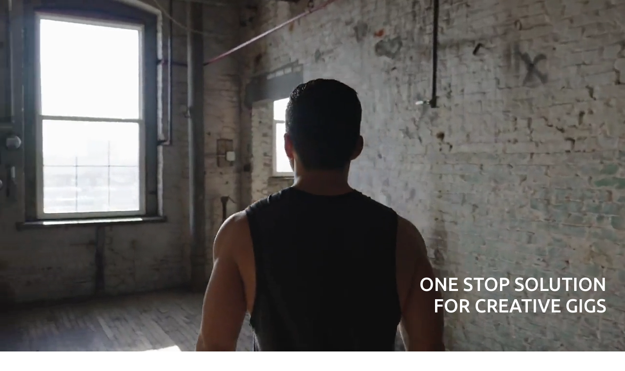

--- FILE ---
content_type: text/html
request_url: https://www.fotoley.com/artist_1500
body_size: 9561
content:
<!DOCTYPE html>
<!--  This site was created in Webflow. https://www.webflow.com  -->
<!--  Last Published: Wed Jan 25 2023 17:18:20 GMT+0000 (Coordinated Universal Time)  -->
<html data-wf-page="63cf4163043d78e8c90629ab" data-wf-site="63cf4163043d78467d0629aa">

<head>
  <meta charset="utf-8" />
  <title>One Stop Solution for Creative Gigs</title>
  <meta
    content="Filming, Photography, Post-Production | Creativity and Scale seem mutually exclusive but we achieve both - An ad for your brand, reels for your social media handle or cataloguing for your eCom portal, or even all of it together, we’ll surprise you with great quality and quick turnaround time in 75+ Cities in India."
    name="description" />
  <meta content="One Stop Solution for Creative Gigs" property="og:title" />
  <meta
    content="Filming, Photography, Post-Production | Creativity and Scale seem mutually exclusive but we achieve both - An ad for your brand, reels for your social media handle or cataloguing for your eCom portal, or even all of it together, we’ll surprise you with great quality and quick turnaround time in 75+ Cities in India."
    property="og:description" />
  <meta property="og:image" content="images/1_transparent_fotoley-px-300x300.png" />
  <meta content="One Stop Solution for Creative Gigs" property="twitter:title" />
  <meta
    content="Filming, Photography, Post-Production | Creativity and Scale seem mutually exclusive but we achieve both - An ad for your brand, reels for your social media handle or cataloguing for your eCom portal, or even all of it together, we’ll surprise you with great quality and quick turnaround time in 75+ Cities in India."
    property="twitter:description" />
  <meta property="og:type" content="website" />
  <meta content="summary_large_image" name="twitter:card" />
  <meta content="width=device-width, initial-scale=1" name="viewport" />
  <meta content="Webflow" name="generator" />
  <link href="css/normalize.css" rel="stylesheet" type="text/css" />
  <link href="css/webflow.css" rel="stylesheet" type="text/css" />
  <link href="css/fotoley-web-2021-d621079690468d81928b52.webflow.css" rel="stylesheet" type="text/css" />
  <script src="https://ajax.googleapis.com/ajax/libs/webfont/1.6.26/webfont.js" type="text/javascript"></script>
  <script type="text/javascript">
    WebFont.load({
      google: {
        families: [
          "Ubuntu:300,300italic,400,400italic,500,500italic,700,700italic",
        ],
      },
    })
  </script>
  <!-- [if lt IE 9]><script src="https://cdnjs.cloudflare.com/ajax/libs/html5shiv/3.7.3/html5shiv.min.js" type="text/javascript"></script><![endif] -->
  <script type="text/javascript">
    !(function (o, c) {
      var n = c.documentElement,
        t = " w-mod-"
        ; (n.className += t + "js"),
          ("ontouchstart" in o ||
            (o.DocumentTouch && c instanceof DocumentTouch)) &&
          (n.className += t + "touch")
    })(window, document)
  </script>
  <link href="images/favicon.ico" rel="shortcut icon" type="image/x-icon" />
  <link href="images/webclip.png" rel="apple-touch-icon" />
  <script>
    if (
      window.location.href.indexOf("/profile") !== -1 ||
      window.location.href.indexOf("/messages") !== -1 ||
      window.location.href.indexOf("/timeline") !== -1 ||
      window.location.href.indexOf("/review") !== -1 ||
      window.location.href.indexOf("/photographerprofile") !== -1 ||
      window.location.href.indexOf("/package-pricing") !== -1 ||
      window.location.href.indexOf("/wallet") !== -1 ||
      window.location.href.indexOf("/creators-contest-2020") !== -1 ||
      window.location.href.indexOf("/packages") !== -1 ||
      window.location.href.indexOf("/rent-hire") !== -1 ||
      window.location.href.indexOf("/upload") !== -1 ||
      window.location.href.indexOf("/join-us") !== -1 ||
      window.location.href.indexOf("/misc-opportunity") !== -1 ||
      window.location.href.indexOf("/jobs") !== -1 ||
      window.location.href.indexOf("/buy-sell") !== -1 ||
      window.location.href.indexOf("/newhome") !== -1 ||
      window.location.href.indexOf("/post-a-requirement") !== -1 ||
      window.location.href.indexOf("/myshortlists") !== -1 ||
      window.location.href.indexOf("/my_managed_projects") !== -1 ||
      window.location.href.indexOf("/cancellationpolicy") !== -1 ||
      window.location.href.indexOf("/welcome") !== -1 ||
      window.location.href.indexOf("/custom_briefing") !== -1 ||
      window.location.href.indexOf("/new_fotoley_live") !== -1
    ) {
      window.location.replace("https://fotoley.com")
    }
  </script>
  <!-- Google tag (gtag.js) -->
  <script async src="https://www.googletagmanager.com/gtag/js?id=G-3RVJST2T5B"></script>
  <script>
    window.dataLayer = window.dataLayer || []
    function gtag() {
      dataLayer.push(arguments)
    }
    gtag("js", new Date())

    gtag("config", "G-3RVJST2T5B")
  </script>
  <meta name="viewport" content="width=device-width, initial-scale=1, user-scalable=no" />
</head>

<body class="body">
  <div data-collapse="medium" data-animation="default" data-duration="400"
    data-w-id="7b938b69-9a6f-017f-0e9e-1fdc89dc457d" data-easing="ease" data-easing2="ease" role="banner"
    class="navbar w-nav">
    <div class="container w-container">
      <div data-w-id="7b938b69-9a6f-017f-0e9e-1fdc89dc457f" class="navbar-bg">
        <a href="https://app.fotoley.com" class="login-icon w-inline-block"><img
            src="images/264849391671985578-128_1264849391671985578-128.png" loading="lazy" alt=""
            class="login-image" /></a>
        <div class="hamburger-mini-avtar-wrapper">
          <div data-w-id="7b938b69-9a6f-017f-0e9e-1fdc89dc4580" class="logged-in-mini-avatar">
            <img src="images/pexels-konstantin-mishchenko-1926769.jpg" loading="lazy" srcset="
                  images/pexels-konstantin-mishchenko-1926769-p-500.jpeg  500w,
                  images/pexels-konstantin-mishchenko-1926769-p-800.jpeg  800w,
                  images/pexels-konstantin-mishchenko-1926769.jpg        1067w
                " sizes="100vw" alt="Avatar" class="avtar-image" />
          </div>
          <div data-w-id="7b938b69-9a6f-017f-0e9e-1fdc89dc4582" class="hamburger">
            <div data-w-id="7b938b69-9a6f-017f-0e9e-1fdc89dc4583" class="line-1"></div>
            <div data-w-id="7b938b69-9a6f-017f-0e9e-1fdc89dc4584" class="line-2"></div>
            <div data-w-id="7b938b69-9a6f-017f-0e9e-1fdc89dc4585" class="line-3"></div>
          </div>
          <div data-w-id="7b938b69-9a6f-017f-0e9e-1fdc89dc4586" class="close-modal">
            <div class="close-line-1"></div>
            <div class="close-line-2"></div>
          </div>
          <div data-w-id="7b938b69-9a6f-017f-0e9e-1fdc89dc4589" class="close-modal-logged-in">
            <div class="close-line-1 logged-in"></div>
            <div class="close-line-2 logged-in"></div>
          </div>
        </div>
        <div class="div-block-40"></div>
        <div class="brand-logo-web">
          <a href="index.html" class="logo-link w-inline-block"><img src="images/fotoley-Verical.png" loading="lazy"
              alt="Fotoley Brand Logo" class="image-2" /></a>
        </div>
        <div class="brand-logo-mobile">
          <a href="index.html" class="logo-link w-nav-brand"><img src="images/1_transparent_fotoley-px-300x300.png"
              loading="lazy" alt="Fotoley FavIcon; The F logo" class="image" /></a>
        </div>
      </div>
    </div>
    <div class="sidebar-overlay">
      <div class="sidebar-white-bg">
        <div class="side-menu-wrapper">
          <div class="session-wrapper">
            <div data-w-id="7b938b69-9a6f-017f-0e9e-1fdc89dc4597" class="login-wrapper">
              <a href="#" class="link-block w-inline-block">
                <div class="login-button-text">Login</div>
                <div class="login-bg-fill-color"></div>
              </a>
            </div>
            <div class="avatar-wrapper">
              <div data-w-id="7b938b69-9a6f-017f-0e9e-1fdc89dc459d" class="avatar">
                <div class="avatar-edit-overlay">
                  <a href="#" class="avatar-edit-link">Edit</a>
                </div>
                <img src="images/pexels-konstantin-mishchenko-1926769.jpg" loading="lazy" srcset="
                      images/pexels-konstantin-mishchenko-1926769-p-500.jpeg  500w,
                      images/pexels-konstantin-mishchenko-1926769-p-800.jpeg  800w,
                      images/pexels-konstantin-mishchenko-1926769.jpg        1067w
                    " sizes="100vw" alt="Avatar" class="avtar-image" />
              </div>
              <div class="name-location">
                <h4 class="name">Sanmuganatham...</h4>
                <div class="artists-category">Photographer</div>
              </div>
            </div>
          </div>
          <div class="left-menu">
            <div class="menu-logged-out-wrap">
              <div class="what-we-do-wrap">
                <a href="#business-model" class="heading-logged-out what-we-do">Business Model</a>
                <div class="sub-heading-wrap">
                  <a href="#" class="sub-heading-link">At scale</a>
                  <div class="sub-heading-divider"></div>
                  <a href="#" class="sub-heading-link">Bespoke</a>
                  <div class="sub-heading-divider"></div>
                  <a href="#" class="sub-heading-link"><span class="c">C</span><span class="o">o</span><span
                      class="m">m</span><span class="m2">m</span><span class="u">u</span><span class="n">n</span><span
                      class="i">i</span><span class="t">t</span><span class="y">y</span></a>
                </div>
              </div>
              <a href="#services" class="heading-logged-out">Services</a>
              <a href="#contact-us" class="heading-logged-out">Contact us</a>
            </div>
            <div class="menu-logged-in-wrap">
              <div class="side-menu">
                <div class="menu-my-profile">
                  <a href="#" class="logged-in-menu w-inline-block">
                    <div class="logged-in-menu-text">My profile</div>
                  </a>
                  <a href="#" class="logged-in-menu w-inline-block">
                    <div class="logged-in-menu-text">Library</div>
                  </a>
                  <a href="#" class="logged-in-menu badge w-inline-block">
                    <div class="logged-in-menu-text">Messages</div>
                    <div class="notification-badge">
                      <div class="notification-count badge">100</div>
                    </div>
                  </a>
                  <a href="#" class="logged-in-menu badge w-inline-block">
                    <div class="logged-in-menu-text">Notification</div>
                    <div class="notification-badge">
                      <div class="notification-count badge">1</div>
                    </div>
                  </a>
                </div>
                <div class="menu-transaction">
                  <a href="#" class="logged-in-menu w-inline-block">
                    <div class="logged-in-menu-text">Wallet</div>
                    <div class="notification-count">6,123,000</div>
                  </a>
                  <a href="#" class="logged-in-menu w-inline-block">
                    <div class="logged-in-menu-text">Payment Summery</div>
                  </a>
                  <a href="#" class="logged-in-menu w-inline-block">
                    <div class="logged-in-menu-text">Reimbursements</div>
                  </a>
                </div>
                <a href="#" class="logged-in-menu w-inline-block">
                  <div class="logged-in-menu-text">Compliance</div>
                </a>
                <div class="menu-project">
                  <a href="#" class="logged-in-menu heading">Project</a>
                  <div class="sidebbar-sub-menu">
                    <a href="#" class="logged-in-menu w-inline-block">
                      <div class="logged-in-menu-text">Create</div>
                    </a>
                    <a href="#" class="logged-in-menu w-inline-block">
                      <div class="logged-in-menu-text">Manage</div>
                    </a>
                    <a href="#" class="logged-in-menu w-inline-block">
                      <div class="logged-in-menu-text">Execute</div>
                    </a>
                  </div>
                </div>
                <a href="#" class="logged-in-menu w-inline-block">
                  <div class="logged-in-menu-text">
                    <span class="c">C</span><span class="o">o</span><span class="m">m</span><span
                      class="m2">m</span><span class="u">u</span><span class="n">n</span><span class="i">i</span><span
                      class="t">t</span><span class="y">y</span>
                  </div>
                </a>
                <a data-w-id="7b938b69-9a6f-017f-0e9e-1fdc89dc460f" href="#" class="log-out">Logout</a>
              </div>
            </div>
          </div>
          <div class="footer-wrap">
            <div class="footer-menu">
              <a href="#business-model" class="heading-logged-out footer">Business Model</a>
              <a href="#services" class="heading-logged-out footer">Services</a>
              <a href="#contact-us" class="heading-logged-out footer">Contact us</a>
            </div>
            <div class="footer-logged-out">
              <div class="app-store last-page">
                <a href="#" class="app-link w-inline-block"><img src="images/apple-store-icon-png-18.png" loading="lazy"
                    sizes="100vw" srcset="
                        images/apple-store-icon-png-18-p-500.png 500w,
                        images/apple-store-icon-png-18.png       512w
                      " alt="Fotoley on Apple Store" /></a>
                <a href="#" class="app-link w-inline-block"><img src="images/unnamed.png" loading="lazy"
                    alt="Fotoley on Google Play Store" /></a>
              </div>
              <div class="footer-text-policy">
                <a href="#" class="footer-link">Terms &amp; Conditions</a>
                <a href="#" class="footer-link">Cancelation &amp; Refund</a>
                <a href="#" class="footer-link">Privacy</a>
              </div>
              <div class="social-icon-wrapper">
                <a href="http://www.instagram.com/fotoleyindia" target="_blank" class="social-icon w-inline-block"><img
                    src="images/Instagram-copy.png" loading="lazy" height="25" alt="Fotoley&#x27;s instagram handle"
                    class="social-img instagram" /></a>
                <a href="https://www.youtube.com/channel/UCpDBudLVqK0PvGk654e_d2w" target="_blank"
                  class="social-icon w-inline-block"><img src="images/Youtube-copy.png" loading="lazy" height="25"
                    alt="What does video content generated by Fotoley look like?" class="social-img" /></a>
              </div>
            </div>
          </div>
        </div>
      </div>
    </div>
    <div class="bg-no-scroll w-embed w-script">
      <script>
        document.addEventListener("DOMContentLoaded", () => {
          document
            .querySelectorAll(".home-search-input")
            .forEach((trigger) => {
              trigger.addEventListener("click", function () {
                document
                  .querySelectorAll(".body")
                  .forEach((target) => target.classList.add("no-scroll"))
              })
            })
          document
            .querySelectorAll(".close-overlay-functions")
            .forEach((trigger) => {
              trigger.addEventListener("click", function () {
                document
                  .querySelectorAll(".body")
                  .forEach((target) => target.classList.remove("no-scroll"))
              })
            })
          document.querySelectorAll(".hamburger").forEach((trigger) => {
            trigger.addEventListener("click", function () {
              document
                .querySelectorAll(".body")
                .forEach((target) => target.classList.add("no-scroll"))
            })
          })
          document.querySelectorAll(".close-modal").forEach((trigger) => {
            trigger.addEventListener("click", function () {
              document
                .querySelectorAll(".body")
                .forEach((target) => target.classList.remove("no-scroll"))
            })
          })
          document.querySelectorAll(".login-wrapper").forEach((trigger) => {
            trigger.addEventListener("click", function () {
              document
                .querySelectorAll(".body")
                .forEach((target) => target.classList.remove("no-scroll"))
            })
          })
          document
            .querySelectorAll(".logged-in-mini-avatar")
            .forEach((trigger) => {
              trigger.addEventListener("click", function () {
                document
                  .querySelectorAll(".body")
                  .forEach((target) => target.classList.add("no-scroll"))
              })
            })
          document
            .querySelectorAll(".close-modal-logged-in")
            .forEach((trigger) => {
              trigger.addEventListener("click", function () {
                document
                  .querySelectorAll(".body")
                  .forEach((target) => target.classList.remove("no-scroll"))
              })
            })
          document.querySelectorAll(".log-out").forEach((trigger) => {
            trigger.addEventListener("click", function () {
              document
                .querySelectorAll(".body")
                .forEach((target) => target.classList.remove("no-scroll"))
            })
          })
        })
      </script>
    </div>
  </div>
  <div class="all-overlay-functions">
    <a data-w-id="1baed020-7503-84e9-573c-5c44a7d4ef0e" href="#" class="close-overlay-functions w-inline-block">
      <div class="overley-close-line-1"></div>
      <div class="overlay-close-line-2"></div>
    </a>
    <div class="search-overlay-function">
      <div class="top-30-height"></div>
      <div class="brand-name-in-overley">
        <div class="text-block-4">
          FOTOLE<span class="text-span-5">Y</span>
        </div>
        <div class="punch-line-overley">
          <div class="text-block-5">
            One stop solution for 360° content creation
          </div>
        </div>
      </div>
      <div class="overlay_search_form_block w-form">
        <form id="email-form" name="email-form" data-name="Email Form" method="get" class="search-artists">
          <div class="search-icon">
            <div class="lottie-animation" data-w-id="b574463e-eb64-cdb1-9778-dc1ddd2ae23e" data-animation-type="lottie"
              data-src="documents/lf30_editor_sjauxir9.json" data-loop="0" data-direction="1" data-autoplay="1"
              data-is-ix2-target="0" data-renderer="svg" data-default-duration="2.0020019204587935"
              data-duration="2.0020019204587935"></div>
          </div>
          <input type="text" class="search_input_overlay w-input" autofocus="true" maxlength="256" name="Search"
            data-name="Search"
            pattern="&lt;script&gt; $(‘.home-search-input).click(function () { $(‘#search&#x27;).focus(); }); &lt;/script&gt;"
            placeholder="Search artists and topics here…" id="Search" />
        </form>
        <div class="w-form-done">
          <div>Thank you! Your submission has been received!</div>
        </div>
        <div class="w-form-fail">
          <div>Oops! Something went wrong while submitting the form.</div>
        </div>
      </div>
      <div class="search-dropdown">
        <div class="loading-gif"></div>
        <div class="autocomplete">
          <div class="text-block-7">
            <strong>Photographers</strong> in Bangalore
          </div>
        </div>
        <div class="search-dropdown-suggestions">
          <div class="dropdown_artist_list">
            <div class="avatar-wrapper-suggestions">
              <div data-w-id="8baf739c-b8f3-6522-1a84-04abd2d3df01" class="avatar-search-suggestions">
                <img src="images/pexels-konstantin-mishchenko-1926769.jpg" loading="lazy" srcset="
                      images/pexels-konstantin-mishchenko-1926769-p-500.jpeg  500w,
                      images/pexels-konstantin-mishchenko-1926769-p-800.jpeg  800w,
                      images/pexels-konstantin-mishchenko-1926769.jpg        1067w
                    " sizes="100vw" alt="Avatar" class="avtar-image" />
              </div>
              <div class="name-location search-suggestions">
                <h4 class="name search-suggestions">Sanmuganatham</h4>
                <div class="artists-category search-suggestions">
                  Photographer
                </div>
                <div class="location search-suggestions">
                  Bangalore, India
                </div>
              </div>
            </div>
            <div class="avatar-wrapper-suggestions">
              <div data-w-id="350b675e-dfca-4bae-54ba-30702e91f609" class="avatar-search-suggestions">
                <img src="images/pexels-konstantin-mishchenko-1926769.jpg" loading="lazy" srcset="
                      images/pexels-konstantin-mishchenko-1926769-p-500.jpeg  500w,
                      images/pexels-konstantin-mishchenko-1926769-p-800.jpeg  800w,
                      images/pexels-konstantin-mishchenko-1926769.jpg        1067w
                    " sizes="100vw" alt="Avatar" class="avtar-image" />
              </div>
              <div class="name-location search-suggestions">
                <h4 class="name search-suggestions">Sanmuganatham</h4>
                <div class="artists-category search-suggestions">
                  Photographer
                </div>
                <div class="location search-suggestions">
                  Bangalore, India
                </div>
              </div>
            </div>
            <div class="avatar-wrapper-suggestions">
              <div data-w-id="de672ef1-9626-f26f-4686-d8f6e1fb9d92" class="avatar-search-suggestions">
                <img src="images/pexels-konstantin-mishchenko-1926769.jpg" loading="lazy" srcset="
                      images/pexels-konstantin-mishchenko-1926769-p-500.jpeg  500w,
                      images/pexels-konstantin-mishchenko-1926769-p-800.jpeg  800w,
                      images/pexels-konstantin-mishchenko-1926769.jpg        1067w
                    " sizes="100vw" alt="Avatar" class="avtar-image" />
              </div>
              <div class="name-location search-suggestions">
                <h4 class="name search-suggestions">Sanmuganatham</h4>
                <div class="artists-category search-suggestions">
                  Photographer
                </div>
                <div class="location search-suggestions">
                  Bangalore, India
                </div>
              </div>
            </div>
            <div class="avatar-wrapper-suggestions">
              <div data-w-id="ec6e8fef-0bb9-86c0-8717-b61d1807c095" class="avatar-search-suggestions">
                <img src="images/pexels-konstantin-mishchenko-1926769.jpg" loading="lazy" srcset="
                      images/pexels-konstantin-mishchenko-1926769-p-500.jpeg  500w,
                      images/pexels-konstantin-mishchenko-1926769-p-800.jpeg  800w,
                      images/pexels-konstantin-mishchenko-1926769.jpg        1067w
                    " sizes="100vw" alt="Avatar" class="avtar-image" />
              </div>
              <div class="name-location search-suggestions">
                <h4 class="name search-suggestions">Sanmuganatham</h4>
                <div class="artists-category search-suggestions">
                  Photographer
                </div>
                <div class="location search-suggestions">
                  Bangalore, India
                </div>
              </div>
            </div>
            <div class="avatar-wrapper-suggestions">
              <div data-w-id="593dc0be-7b45-7896-6f33-a484a3cf38c9" class="avatar-search-suggestions">
                <img src="images/pexels-konstantin-mishchenko-1926769.jpg" loading="lazy" srcset="
                      images/pexels-konstantin-mishchenko-1926769-p-500.jpeg  500w,
                      images/pexels-konstantin-mishchenko-1926769-p-800.jpeg  800w,
                      images/pexels-konstantin-mishchenko-1926769.jpg        1067w
                    " sizes="100vw" alt="Avatar" class="avtar-image" />
              </div>
              <div class="name-location search-suggestions">
                <h4 class="name search-suggestions">Sanmuganatham</h4>
                <div class="artists-category search-suggestions">
                  Photographer
                </div>
                <div class="location search-suggestions">
                  Bangalore, India
                </div>
              </div>
            </div>
            <div class="avatar-wrapper-suggestions">
              <div data-w-id="fd2507b6-6f94-a688-7c4f-769f675c7d1f" class="avatar-search-suggestions">
                <img src="images/pexels-konstantin-mishchenko-1926769.jpg" loading="lazy" srcset="
                      images/pexels-konstantin-mishchenko-1926769-p-500.jpeg  500w,
                      images/pexels-konstantin-mishchenko-1926769-p-800.jpeg  800w,
                      images/pexels-konstantin-mishchenko-1926769.jpg        1067w
                    " sizes="100vw" alt="Avatar" class="avtar-image" />
              </div>
              <div class="name-location search-suggestions">
                <h4 class="name search-suggestions">Sanmuganatham</h4>
                <div class="artists-category search-suggestions">
                  Photographer
                </div>
                <div class="location search-suggestions">
                  Bangalore, India
                </div>
              </div>
            </div>
            <div class="avatar-wrapper-suggestions">
              <div data-w-id="e9c42aeb-6c0f-f0ac-03a2-12f7f72181bd" class="avatar-search-suggestions">
                <img src="images/pexels-konstantin-mishchenko-1926769.jpg" loading="lazy" srcset="
                      images/pexels-konstantin-mishchenko-1926769-p-500.jpeg  500w,
                      images/pexels-konstantin-mishchenko-1926769-p-800.jpeg  800w,
                      images/pexels-konstantin-mishchenko-1926769.jpg        1067w
                    " sizes="100vw" alt="Avatar" class="avtar-image" />
              </div>
              <div class="name-location search-suggestions">
                <h4 class="name search-suggestions">Sanmuganatham</h4>
                <div class="artists-category search-suggestions">
                  Photographer
                </div>
                <div class="location search-suggestions">
                  Bangalore, India
                </div>
              </div>
            </div>
            <div class="avatar-wrapper-suggestions">
              <div data-w-id="cebb61d1-dd3d-30e1-0ee2-ef9b5d52a7b6" class="avatar-search-suggestions">
                <img src="images/pexels-konstantin-mishchenko-1926769.jpg" loading="lazy" srcset="
                      images/pexels-konstantin-mishchenko-1926769-p-500.jpeg  500w,
                      images/pexels-konstantin-mishchenko-1926769-p-800.jpeg  800w,
                      images/pexels-konstantin-mishchenko-1926769.jpg        1067w
                    " sizes="100vw" alt="Avatar" class="avtar-image" />
              </div>
              <div class="name-location search-suggestions">
                <h4 class="name search-suggestions">Sanmuganatham</h4>
                <div class="artists-category search-suggestions">
                  Photographer
                </div>
                <div class="location search-suggestions">
                  Bangalore, India
                </div>
              </div>
            </div>
            <div class="avatar-wrapper-suggestions">
              <div data-w-id="5bf9ba88-5513-de1a-a1da-776d84ff667b" class="avatar-search-suggestions">
                <img src="images/pexels-konstantin-mishchenko-1926769.jpg" loading="lazy" srcset="
                      images/pexels-konstantin-mishchenko-1926769-p-500.jpeg  500w,
                      images/pexels-konstantin-mishchenko-1926769-p-800.jpeg  800w,
                      images/pexels-konstantin-mishchenko-1926769.jpg        1067w
                    " sizes="100vw" alt="Avatar" class="avtar-image" />
              </div>
              <div class="name-location search-suggestions">
                <h4 class="name search-suggestions">Sanmuganatham</h4>
                <div class="artists-category search-suggestions">
                  Photographer
                </div>
                <div class="location search-suggestions">
                  Bangalore, India
                </div>
              </div>
            </div>
          </div>
        </div>
        <div class="search_result_titles_dropdown">
          <div class="search_result_title_keyword">
            Showing results for &quot;Bang&quot;
          </div>
          <div class="search_result_title_artistprofile">
            Profiles matching with &quot;@san&quot;
          </div>
          <div class="default_search_dropdown_title">
            <div class="search-help-text">
              Search an aritst by typing @artistname (or) simply look for
              aritsts in your location
            </div>
            <div class="search_result_title_popular_searches">
              Popular Searches
            </div>
          </div>
        </div>
        <div class="dropdown_results_list">
          <div class="dropdown_default_list">
            <a href="#" class="dropdown_key_search_listitem w-inline-block">
              <div>Photographers in Bangalore</div>
            </a>
            <a href="#" class="dropdown_key_search_listitem w-inline-block">
              <div>Artists in Bangalore</div>
            </a>
            <a href="#" class="dropdown_key_search_listitem w-inline-block">
              <div>Make-up Artists in Bangalore</div>
            </a>
            <a href="#" class="dropdown_key_search_listitem w-inline-block">
              <div>Models in Bangalore</div>
            </a>
            <a href="#" class="dropdown_key_search_listitem w-inline-block">
              <div>Editors in Bangalore</div>
            </a>
            <a href="#" class="dropdown_key_search_listitem w-inline-block">
              <div>Editors in Bangalore</div>
            </a>
          </div>
          <div class="dropdown_artist_list">
            <div class="avatar-wrapper-suggestions">
              <div data-w-id="b0659f90-c439-8081-61e7-2b27177b1ed1" class="avatar-search-suggestions">
                <img src="images/pexels-konstantin-mishchenko-1926769.jpg" loading="lazy" srcset="
                      images/pexels-konstantin-mishchenko-1926769-p-500.jpeg  500w,
                      images/pexels-konstantin-mishchenko-1926769-p-800.jpeg  800w,
                      images/pexels-konstantin-mishchenko-1926769.jpg        1067w
                    " sizes="100vw" alt="Avatar" class="avtar-image" />
              </div>
              <div class="name-location search-suggestions">
                <h4 class="name search-suggestions">Sanmuganatham</h4>
                <div class="artists-category search-suggestions">
                  Photographer
                </div>
                <div class="location search-suggestions">
                  Bangalore, India
                </div>
              </div>
            </div>
            <div class="avatar-wrapper-suggestions">
              <div data-w-id="b0659f90-c439-8081-61e7-2b27177b1edb" class="avatar-search-suggestions">
                <img src="images/pexels-konstantin-mishchenko-1926769.jpg" loading="lazy" srcset="
                      images/pexels-konstantin-mishchenko-1926769-p-500.jpeg  500w,
                      images/pexels-konstantin-mishchenko-1926769-p-800.jpeg  800w,
                      images/pexels-konstantin-mishchenko-1926769.jpg        1067w
                    " sizes="100vw" alt="Avatar" class="avtar-image" />
              </div>
              <div class="name-location search-suggestions">
                <h4 class="name search-suggestions">Sanmuganatham</h4>
                <div class="artists-category search-suggestions">
                  Photographer
                </div>
                <div class="location search-suggestions">
                  Bangalore, India
                </div>
              </div>
            </div>
            <div class="avatar-wrapper-suggestions">
              <div data-w-id="b0659f90-c439-8081-61e7-2b27177b1ee5" class="avatar-search-suggestions">
                <img src="images/pexels-konstantin-mishchenko-1926769.jpg" loading="lazy" srcset="
                      images/pexels-konstantin-mishchenko-1926769-p-500.jpeg  500w,
                      images/pexels-konstantin-mishchenko-1926769-p-800.jpeg  800w,
                      images/pexels-konstantin-mishchenko-1926769.jpg        1067w
                    " sizes="100vw" alt="Avatar" class="avtar-image" />
              </div>
              <div class="name-location search-suggestions">
                <h4 class="name search-suggestions">Sanmuganatham</h4>
                <div class="artists-category search-suggestions">
                  Photographer
                </div>
                <div class="location search-suggestions">
                  Bangalore, India
                </div>
              </div>
            </div>
            <div class="avatar-wrapper-suggestions">
              <div data-w-id="b0659f90-c439-8081-61e7-2b27177b1eef" class="avatar-search-suggestions">
                <img src="images/pexels-konstantin-mishchenko-1926769.jpg" loading="lazy" srcset="
                      images/pexels-konstantin-mishchenko-1926769-p-500.jpeg  500w,
                      images/pexels-konstantin-mishchenko-1926769-p-800.jpeg  800w,
                      images/pexels-konstantin-mishchenko-1926769.jpg        1067w
                    " sizes="100vw" alt="Avatar" class="avtar-image" />
              </div>
              <div class="name-location search-suggestions">
                <h4 class="name search-suggestions">Sanmuganatham</h4>
                <div class="artists-category search-suggestions">
                  Photographer
                </div>
                <div class="location search-suggestions">
                  Bangalore, India
                </div>
              </div>
            </div>
            <div class="avatar-wrapper-suggestions">
              <div data-w-id="b0659f90-c439-8081-61e7-2b27177b1ef9" class="avatar-search-suggestions">
                <img src="images/pexels-konstantin-mishchenko-1926769.jpg" loading="lazy" srcset="
                      images/pexels-konstantin-mishchenko-1926769-p-500.jpeg  500w,
                      images/pexels-konstantin-mishchenko-1926769-p-800.jpeg  800w,
                      images/pexels-konstantin-mishchenko-1926769.jpg        1067w
                    " sizes="100vw" alt="Avatar" class="avtar-image" />
              </div>
              <div class="name-location search-suggestions">
                <h4 class="name search-suggestions">Sanmuganatham</h4>
                <div class="artists-category search-suggestions">
                  Photographer
                </div>
                <div class="location search-suggestions">
                  Bangalore, India
                </div>
              </div>
            </div>
            <div class="avatar-wrapper-suggestions">
              <div data-w-id="b0659f90-c439-8081-61e7-2b27177b1f03" class="avatar-search-suggestions">
                <img src="images/pexels-konstantin-mishchenko-1926769.jpg" loading="lazy" srcset="
                      images/pexels-konstantin-mishchenko-1926769-p-500.jpeg  500w,
                      images/pexels-konstantin-mishchenko-1926769-p-800.jpeg  800w,
                      images/pexels-konstantin-mishchenko-1926769.jpg        1067w
                    " sizes="100vw" alt="Avatar" class="avtar-image" />
              </div>
              <div class="name-location search-suggestions">
                <h4 class="name search-suggestions">Sanmuganatham</h4>
                <div class="artists-category search-suggestions">
                  Photographer
                </div>
                <div class="location search-suggestions">
                  Bangalore, India
                </div>
              </div>
            </div>
            <div class="avatar-wrapper-suggestions">
              <div data-w-id="b0659f90-c439-8081-61e7-2b27177b1f0d" class="avatar-search-suggestions">
                <img src="images/pexels-konstantin-mishchenko-1926769.jpg" loading="lazy" srcset="
                      images/pexels-konstantin-mishchenko-1926769-p-500.jpeg  500w,
                      images/pexels-konstantin-mishchenko-1926769-p-800.jpeg  800w,
                      images/pexels-konstantin-mishchenko-1926769.jpg        1067w
                    " sizes="100vw" alt="Avatar" class="avtar-image" />
              </div>
              <div class="name-location search-suggestions">
                <h4 class="name search-suggestions">Sanmuganatham</h4>
                <div class="artists-category search-suggestions">
                  Photographer
                </div>
                <div class="location search-suggestions">
                  Bangalore, India
                </div>
              </div>
            </div>
            <div class="avatar-wrapper-suggestions">
              <div data-w-id="b0659f90-c439-8081-61e7-2b27177b1f17" class="avatar-search-suggestions">
                <img src="images/pexels-konstantin-mishchenko-1926769.jpg" loading="lazy" srcset="
                      images/pexels-konstantin-mishchenko-1926769-p-500.jpeg  500w,
                      images/pexels-konstantin-mishchenko-1926769-p-800.jpeg  800w,
                      images/pexels-konstantin-mishchenko-1926769.jpg        1067w
                    " sizes="100vw" alt="Avatar" class="avtar-image" />
              </div>
              <div class="name-location search-suggestions">
                <h4 class="name search-suggestions">Sanmuganatham</h4>
                <div class="artists-category search-suggestions">
                  Photographer
                </div>
                <div class="location search-suggestions">
                  Bangalore, India
                </div>
              </div>
            </div>
            <div class="avatar-wrapper-suggestions">
              <div data-w-id="b0659f90-c439-8081-61e7-2b27177b1f21" class="avatar-search-suggestions">
                <img src="images/pexels-konstantin-mishchenko-1926769.jpg" loading="lazy" srcset="
                      images/pexels-konstantin-mishchenko-1926769-p-500.jpeg  500w,
                      images/pexels-konstantin-mishchenko-1926769-p-800.jpeg  800w,
                      images/pexels-konstantin-mishchenko-1926769.jpg        1067w
                    " sizes="100vw" alt="Avatar" class="avtar-image" />
              </div>
              <div class="name-location search-suggestions">
                <h4 class="name search-suggestions">Sanmuganatham</h4>
                <div class="artists-category search-suggestions">
                  Photographer
                </div>
                <div class="location search-suggestions">
                  Bangalore, India
                </div>
              </div>
            </div>
            <div class="avatar-wrapper-suggestions">
              <div data-w-id="b0659f90-c439-8081-61e7-2b27177b1f2b" class="avatar-search-suggestions">
                <img src="images/pexels-konstantin-mishchenko-1926769.jpg" loading="lazy" srcset="
                      images/pexels-konstantin-mishchenko-1926769-p-500.jpeg  500w,
                      images/pexels-konstantin-mishchenko-1926769-p-800.jpeg  800w,
                      images/pexels-konstantin-mishchenko-1926769.jpg        1067w
                    " sizes="100vw" alt="Avatar" class="avtar-image" />
              </div>
              <div class="name-location search-suggestions">
                <h4 class="name search-suggestions">Sanmuganatham</h4>
                <div class="artists-category search-suggestions">
                  Photographer
                </div>
                <div class="location search-suggestions">
                  Bangalore, India
                </div>
              </div>
            </div>
          </div>
          <div class="dropdown_keyword_search">
            <a href="#" class="dropdown_key_search_listitem w-inline-block">
              <div>Photographers in Bangalore</div>
            </a>
            <a href="#" class="dropdown_key_search_listitem w-inline-block">
              <div>Artists in Bangalore</div>
            </a>
            <a href="#" class="dropdown_key_search_listitem w-inline-block">
              <div>Make-up Artists in Bangalore</div>
            </a>
            <a href="#" class="dropdown_key_search_listitem w-inline-block">
              <div>Models in Bangalore</div>
            </a>
            <a href="#" class="dropdown_key_search_listitem w-inline-block">
              <div>Editors in Bangalore</div>
            </a>
            <a href="#" class="dropdown_key_search_listitem w-inline-block">
              <div>Editors in Bangalore</div>
            </a>
          </div>
          <div class="dropdown_default_cta">
            <div><em>Can&#x27;t find what you&#x27;re looking for?</em></div>
            <a href="mailto:info@fotoley.com?subject=I&#x27;m%20looking%20for....."
              class="button search_dropdown w-button">Talk to us</a>
          </div>
        </div>
      </div>
    </div>
    <div class="avatar-upload-overlay-function"></div>
    <div class="search-bg-blur w-embed">
      <style>
        .all-overlay-functions {
          backdrop-filter: blur(2em);
          -webkit-backdrop-filter: blur(2em);
        }
      </style>
    </div>
  </div>
  <div data-w-id="a8e6cb59-f5a8-80c2-8f0f-688f31d7570f" class="home-wrapper">
    <div class="section hero wf-section">
      <div data-w-id="4127bdcc-3291-453e-b988-73f94397c1e7" class="hero">
        <div class="hero-image"></div>
        <div
          data-poster-url="https://uploads-ssl.webflow.com/603925e1d482b215a0b5d4a5/63ce9dc2dafaa3bc8c369591_Fotoley Film V3-poster-00001.jpg"
          data-video-urls="https://uploads-ssl.webflow.com/63cf4163043d78467d0629aa/63cf4163043d7846b9062a4a_Fotoley%20Film%20V3-transcode.mp4,https://uploads-ssl.webflow.com/63cf4163043d78467d0629aa/63cf4163043d7846b9062a4a_Fotoley%20Film%20V3-transcode.webm"
          data-autoplay="true" data-loop="true" data-wf-ignore="true"
          class="hero-video w-background-video w-background-video-atom">
          <video id="56e1cdf3-bfd7-7f5a-f683-094ca81ecc77-video" autoplay="" loop="" style="
                background-image: url('https://uploads-ssl.webflow.com/603925e1d482b215a0b5d4a5/63ce9dc2dafaa3bc8c369591_Fotoley Film V3-poster-00001.jpg');
              " muted="" playsinline="" data-wf-ignore="true" data-object-fit="cover">
            <source
              src="https://uploads-ssl.webflow.com/63cf4163043d78467d0629aa/63cf4163043d7846b9062a4a_Fotoley%20Film%20V3-transcode.mp4"
              data-wf-ignore="true" />
            <source
              src="https://uploads-ssl.webflow.com/63cf4163043d78467d0629aa/63cf4163043d7846b9062a4a_Fotoley%20Film%20V3-transcode.webm"
              data-wf-ignore="true" />
          </video>
        </div>
        <div data-w-id="fe1f7fd8-8fe6-d832-d9aa-e633d6139b98" class="hero-text-wrap">
          <h1 class="hero-text">One stop solution<br />for creative gigs</h1>
        </div>
      </div>
      <div class="_2nd-hero">
        <div data-w-id="b448b3fb-7fbc-dd5a-8015-5a68ee84f192" class="_2nd-hero-wrap">
          <h2 class="our-services-heading text-span-14">We</h2>
          <h2 class="our-services-heading">Do It Better</h2>

          <div class="paragraph">
            Creativity and Scale seem mutually exclusive but we achieve both -
            An ad for your brand, reels for your social media handle or
            cataloguing for your eCom portal, or even all of it together,
            we’ll surprise you with great quality and quick turnaround time in
            75+ Cities in India.
          </div>
        </div>
      </div>
      <div data-w-id="a41cc161-9cd0-797b-f57f-459ca4bde54f" class="hero-search-overlay">
        <div class="top-45-height"></div>
        <div class="search">
          <div data-w-id="359e49c2-e037-22cb-cfce-5339beb5ad0a" class="home-search-input del w-form">
            <form id="email-form" name="email-form" data-name="Email Form" method="get" class="search-artists">
              <div class="search-icon">
                <div class="lottie-animation" data-w-id="359e49c2-e037-22cb-cfce-5339beb5ad0d"
                  data-animation-type="lottie" data-src="documents/lf30_editor_sjauxir9.json" data-loop="1"
                  data-direction="1" data-autoplay="1" data-is-ix2-target="0" data-renderer="svg"
                  data-default-duration="2.0020019204587935" data-duration="0"></div>
              </div>
              <input type="text" class="search_input_hero w-input" maxlength="256" name="Search-2" data-name="Search 2"
                placeholder="Search artists and topics here…" id="Search-2" />
            </form>
            <div class="w-form-done">
              <div>Thank you! Your submission has been received!</div>
            </div>
            <div class="w-form-fail">
              <div>Oops! Something went wrong while submitting the form.</div>
            </div>
          </div>
          <div data-w-id="049287c9-d656-2155-ad4c-1607f29c800f" class="home-search-input">
            <div class="search-icon">
              <div class="lottie-animation" data-w-id="4ecef306-46f1-2d8f-3157-3283750e52c9"
                data-animation-type="lottie" data-src="documents/lf30_editor_sjauxir9.json" data-loop="1"
                data-direction="1" data-autoplay="1" data-is-ix2-target="0" data-renderer="svg"
                data-default-duration="2.0020019204587935" data-duration="0"></div>
            </div>
            <div class="search-inpu">Search artists and topics here…</div>
          </div>
        </div>
      </div>
    </div>
    <div id="business-model" class="section fotoley wf-section">
      <div class="overview-photo-column"></div>
      <div class="overview-text-column">
        <div data-w-id="9d01b3e0-d882-171a-6b96-1d9a78e4567a" class="overview-text-wrap">
          <div class="business-model">BUSINESS MODEL</div>
          <div class="overview-text">
            <p class="paragraph">
              Fotoley assists agencies and brands in handling mass productions
              or eccentric content generation, or just connecting with the
              right talent for a gig. All gigs, from pre-production to quality
              check, are managed seamlessly using an easy to use, indigenously
              built web-application.
            </p>
            <!-- <div class="business-model-cta-wrapper">
              <a href="https://app.fotoley.com" class="explore-link at-scale">At scale</a>
              <a href="https://app.fotoley.com" class="explore-link bespoke">Bespoke</a>
              <a href="https://app.fotoley.com" class="sub-heading-link community-bm"><span class="c">C</span><span
                  class="o">o</span><span class="m">m</span><span class="m2">m</span><span class="u">u</span><span
                  class="n">n</span><span class="i">i</span><span class="t">t</span><span class="y">y</span></a>
            </div> -->
          </div>
        </div>
      </div>
    </div>
    <section id="services" class="section hp wf-section">
      <div class="our-services-video-wrap">
        <div
          data-poster-url="https://uploads-ssl.webflow.com/603925e1d482b215a0b5d4a5/63cf3e59b3cf92460fc7ddfc_Website-poster-00001.jpg"
          data-video-urls="videos/Website-transcode.mp4,videos/Website-transcode.webm" data-autoplay="true"
          data-loop="true" data-wf-ignore="true" class="our-services-video w-background-video w-background-video-atom">
          <video id="5f86ac0c-08a2-5bac-950e-abe59a9721b9-video" autoplay="" loop="" style="
                background-image: url('https://uploads-ssl.webflow.com/603925e1d482b215a0b5d4a5/63cf3e59b3cf92460fc7ddfc_Website-poster-00001.jpg');
              " muted="" playsinline="" data-wf-ignore="true" data-object-fit="cover">
            <source src="videos/Website-transcode.mp4" data-wf-ignore="true" />
            <source src="videos/Website-transcode.webm" data-wf-ignore="true" />
          </video>
        </div>
      </div>
      <div class="our-services-text-wrap">
        <div data-w-id="9c3b6d06-c4c2-2406-3d8c-29dd9b4cfc51" class="filming-text">
          <div class="filming-text-wrap">
            <h2 class="our-services-heading">Filming</h2>
            <h2 class="our-services-heading">Photography<br /></h2>
            <h2 class="our-services-heading">Post production</h2>
          </div>
          <p class="paragraph">
            End to end production and post, you are sure to find talents for
            almost every requirement of yours. An extremely agile team and
            equally flexible web-application ready to traverse with you right
            from ideation stage or, simply step in at post-production and
            deliver.
          </p>
          <!-- <a href="https://app.fotoley.com" class="explore-link">explore...</a> -->
        </div>
        <div data-w-id="816a2521-892a-2cd3-213f-29a50490a3b0" class="consulting-text">
          <h2 class="our-services-heading">consulting</h2>
          <p class="paragraph">
            Building plans for brand visual journey, transforming &amp;
            automating mass production for eCom cataloguing, or achieving any
            sort of scale in photography and filming, we have done it all.
            With an experience of 23,000+ diverse assignments, we’d love to
            let you borrow a leaf from our book.
          </p>
          <!-- <a href="https://app.fotoley.com" class="explore-link">explore...</a> -->
        </div>
      </div>
    </section>
    <div class="section clientele wf-section">
      <div data-w-id="aefa10c0-d23f-4418-ec89-0c9ea5f64d41" class="clientele-animation web">
        <div data-w-id="60beeb9d-460c-e9e4-822e-054cd3803f85" data-is-ix2-target="1" class="lottie-animation-web"
          data-animation-type="lottie" data-src="documents/Clientele.json" data-loop="0" data-direction="1"
          data-autoplay="0" data-renderer="svg" data-default-duration="1.167834453600963" data-duration="0"></div>
      </div>
      <div data-w-id="9beab52d-28b0-feb3-75f1-454344efdd5d" class="clientele-animation ipad">
        <div data-w-id="9beab52d-28b0-feb3-75f1-454344efdd5e" data-is-ix2-target="1" class="lottie-animation-ipad"
          data-animation-type="lottie" data-src="documents/Clientele_Ipad.json" data-loop="0" data-direction="1"
          data-autoplay="0" data-renderer="svg" data-default-duration="1.167834453600963" data-duration="0"></div>
      </div>
      <div class="clientele-wrap-mobile">
        <div class="clientele-animation phone">
          <div data-w-id="1bcb569b-8fad-1de5-6882-9e9cd4fc3085" data-is-ix2-target="1" class="lottie-animation-mobile"
            data-animation-type="lottie" data-src="documents/Clientele_Phone.json" data-loop="0" data-direction="1"
            data-autoplay="0" data-renderer="svg" data-default-duration="1.167834453600963" data-duration="0"></div>
        </div>
        <div data-w-id="93617c64-e143-5a48-4614-2f5edc5c2456" class="clientele-text-wrap">
          <div class="clientele-text">
            ...and serving many more across
            <span><strong>75+ Cities</strong> in <strong>India</strong></span>
          </div>
        </div>
      </div>
      <div class="infographic-wrap">
        <div data-w-id="be894063-3196-3ebf-9263-480f7853bbc1" class="infographics---item">
          <div class="info-vector">
            <img src="images/7.png" loading="lazy" width="100" alt="Project executed by Fotoley"
              class="infographic-icon" />
          </div>
          <div class="info-text-wrap">
            <div class="infographics-number">2,000+</div>
            <div class="infographics-name">Artists</div>
          </div>
        </div>
        <div data-w-id="be894063-3196-3ebf-9263-480f7853bbc6" class="infographics---item">
          <div class="info-vector projects">
            <img src="images/7.png" loading="lazy" width="100" alt="Project executed by Fotoley"
              class="infographic-icon" />
          </div>
          <div class="info-text-wrap">
            <div class="infographics-number">23,000+</div>
            <div class="infographics-name">Gigs</div>
          </div>
        </div>
        <div data-w-id="be894063-3196-3ebf-9263-480f7853bbcb" class="infographics---item">
          <div class="info-vector images">
            <img src="images/8.png" loading="lazy" width="100"
              alt="Images produced by different business verticals of Fotoley" class="infographic-icon" />
          </div>
          <div class="info-text-wrap">
            <div class="infographics-number">2 Million+</div>
            <div class="infographics-name">Images</div>
          </div>
        </div>
        <div data-w-id="be894063-3196-3ebf-9263-480f7853bbd0" class="infographics---item">
          <div class="info-vector films">
            <img src="images/9.png" loading="lazy" width="100"
              alt="Films produced by different business verticals of Fotoley" class="infographic-icon" />
          </div>
          <div class="info-text-wrap">
            <div class="infographics-number">1,500+</div>
            <div class="infographics-name">Films</div>
          </div>
        </div>
      </div>
    </div>
    <section id="contact-us" class="section contact wf-section">
      <div class="talk-to-us-left-coloum">
        <div class="talk-coloum">
          <div class="talk-to-us">
            talk to <span class="text-span-4">us</span>
          </div>
          <div class="sign-up-text">
            For all your Filming and Photography needs.
          </div>
          <div class="address-wrap">
            <div class="address blr">
              <div class="text-talk-to-us">
                <a href="#" class="contact-us-mode">
                  Fotoley, a Unit of Buena Logica Technologies Pvt. Ltd. <br />
                  1 New BEL Road, RMV 2nd Stage, Bengaluru, India 560094</a>
              </div>
              <div class="text-talk-to-us">
                <a href="mailto:info@fotoley.com?subject=Hello%20Fotoley!" class="contact-us-mode">info@fotoley.com</a>
              </div>
              <div class="text-talk-to-us">
                <a href="tel:+919916626778" class="contact-us-mode">+91 991 662 6778</a>
              </div>

              <div class="text-talk-to-us">---</div>
            </div>
          </div>
          <div class="social-icon-wrapper">
            <a href="http://www.instagram.com/fotoleyindia" target="_blank" class="social-icon w-inline-block"><img
                src="images/Instagram-copy.png" loading="lazy" height="25" alt="Fotoley&#x27;s instagram handle"
                class="social-img instagram" /></a>
            <a href="https://www.youtube.com/@fotoleyindia" target="_blank" class="social-icon w-inline-block"><img
                src="images/Youtube-copy.png" loading="lazy" height="25"
                alt="What does video content generated by Fotoley look like?" class="social-img" /></a>
          </div>
        </div>
        <!-- <div class="divider-line talk-to-us"></div>
        <div class="join-us-coloum">
          <div class="talk-to-us">
            are you an <span class="text-span-4">artist?</span>
          </div> -->
        <!-- <div class="sign-up-text">
            Sign-up today and get business opportunities.
          </div>
          <div class="join-us-wrap">
            <div class="button-wrap">
              <a href="https://app.fotoley.com" class="button w-button">JOIN US</a>
              <a href="https://app.fotoley.com" class="explore-link community">EXPLORE <span class="c">C</span><span
                  class="_0">O</span><span class="m">M</span><span class="m2">M</span><span class="u">U</span><span
                  class="n">N</span><span class="i">I</span><span class="t">T</span><span class="y">Y</span></a>
            </div>
          </div> -->
        <!-- </div> -->
      </div>
      <div class="talk-to-us-right-coloum">
        <!-- <div class="terms-conditions">
          <a href="terms.html" class="footer-link last-page">Terms &amp; Conditions</a>
          <a href="privacy.html" class="footer-link last-page">Privacy</a>
        </div> -->
        <div class="downloard-the-app">
          <div class="download-text">Download the app</div>
          <div class="app-store last-page">
            <a href="#" class="app-link w-inline-block"><img src="images/apple-store-icon-png-18.png" loading="lazy"
                sizes="(max-width: 479px) 100vw, 30px" srcset="
                    images/apple-store-icon-png-18-p-500.png 500w,
                    images/apple-store-icon-png-18.png       512w
                  " alt="Fotoley on Apple Store" class="image-6" /></a>
            <a href="#" class="app-link w-inline-block"><img src="images/unnamed.png" loading="lazy"
                alt="Fotoley on Google Play Store" class="image-7" /></a>
          </div>
        </div>
        <div class="seo-wrap">
          <div class="seo-text-wrap">
            <div class="seo-heading">Photogrpahy</div>
            <div class="seo-text">
              Food Photographers<br />Fashion Photographers<br />Portfolio
              Photographers<br />Interior Architecture Photographers<br />Sports
              Photographers<br />Wedding Photographers<br />Event
              Photographers<br />Product Photographers<br />eCommerce
              Photographers<br />Documentary Photographers<br />Photojournalists<br />
            </div>
          </div>
          <div class="seo-text-wrap">
            <div class="seo-heading">Filming</div>
            <div class="seo-text">
              Fashion Films<br />Ad Films<br />Corporate Films<br />Social
              Medial Videos<br />Fashion Reels<br />Food Reels<br />Food
              Videos<br />Testimonial Videos<br />Documentary Videos<br />Tutorial
              Videos<br />Walkthrough Videos<br />Aerial Videos<br />FPV
              Videos
            </div>
          </div>
          <div class="seo-text-wrap">
            <div class="seo-heading">Talents</div>
            <div class="seo-text">
              Director of
              Photography<br />Cinematographers<br />Directors<br />Photographers<br />Videographers<br />Stylists<br />Art
              Directors<br />Make Up &amp; Hair<br />Colorist<br />Video
              Editors<br />Photo Editors<br />Photo Retouchers<br />VFX
              Artists<br />Voice
              Actors<br />Models<br />Actors<br />Singers<br />Musicians<br />Composers<br />Writers<br />Story
              Boarders<br />Foleys<br />Line Producers<br />Location
              Managers<br /><br />‍
            </div>
          </div>
        </div>
      </div>
    </section>
  </div>
  <div class="home-scroll"></div>
  <script src="https://d3e54v103j8qbb.cloudfront.net/js/jquery-3.5.1.min.dc5e7f18c8.js?site=63cf4163043d78467d0629aa"
    type="text/javascript" integrity="sha256-9/aliU8dGd2tb6OSsuzixeV4y/faTqgFtohetphbbj0="
    crossorigin="anonymous"></script>
  <script src="js/webflow.js" type="text/javascript"></script>
  <!-- [if lte IE 9]><script src="https://cdnjs.cloudflare.com/ajax/libs/placeholders/3.0.2/placeholders.min.js"></script><![endif] -->
</body>

</html>

--- FILE ---
content_type: text/css
request_url: https://www.fotoley.com/css/fotoley-web-2021-d621079690468d81928b52.webflow.css
body_size: 16605
content:
body {
  font-family: Arial, 'Helvetica Neue', Helvetica, sans-serif;
  color: #333;
  font-size: 14px;
  line-height: 20px;
}

.home-scroll {
  display: block;
  overflow: hidden;
  height: 600vw;
  color: transparent;
}

.home-scroll:hover {
  background-color: #585858;
  color: transparent;
}

.home-wrapper {
  position: fixed;
  left: 0%;
  top: 0%;
  right: auto;
  bottom: auto;
  display: -webkit-box;
  display: -webkit-flex;
  display: -ms-flexbox;
  display: flex;
  overflow: hidden;
  width: 700vw;
  height: 100vh;
}

.section {
  display: -webkit-box;
  display: -webkit-flex;
  display: -ms-flexbox;
  display: flex;
  width: 100vw;
  height: 100vh;
  -webkit-box-orient: horizontal;
  -webkit-box-direction: normal;
  -webkit-flex-direction: row;
  -ms-flex-direction: row;
  flex-direction: row;
}

.section.hero {
  position: relative;
  right: auto;
  display: -webkit-box;
  display: -webkit-flex;
  display: -ms-flexbox;
  display: flex;
  width: 100vw;
  height: auto;
}

.section.fotoley {
  position: static;
  display: -webkit-box;
  display: -webkit-flex;
  display: -ms-flexbox;
  display: flex;
  overflow: hidden;
  width: 90vw;
  height: auto;
  -webkit-box-orient: horizontal;
  -webkit-box-direction: normal;
  -webkit-flex-direction: row;
  -ms-flex-direction: row;
  flex-direction: row;
  -webkit-box-pack: center;
  -webkit-justify-content: center;
  -ms-flex-pack: center;
  justify-content: center;
  -webkit-box-align: center;
  -webkit-align-items: center;
  -ms-flex-align: center;
  align-items: center;
  background-color: transparent;
}

.section.hp {
  position: relative;
  display: -webkit-box;
  display: -webkit-flex;
  display: -ms-flexbox;
  display: flex;
  overflow: hidden;
  width: 100vw;
  height: auto;
  -webkit-box-orient: horizontal;
  -webkit-box-direction: normal;
  -webkit-flex-direction: row;
  -ms-flex-direction: row;
  flex-direction: row;
  -webkit-box-pack: center;
  -webkit-justify-content: center;
  -ms-flex-pack: center;
  justify-content: center;
  -webkit-box-align: center;
  -webkit-align-items: center;
  -ms-flex-align: center;
  align-items: center;
  -webkit-box-flex: 0;
  -webkit-flex: 0 auto;
  -ms-flex: 0 auto;
  flex: 0 auto;
  grid-auto-columns: 1fr;
  -ms-grid-columns: 1fr 1fr;
  grid-template-columns: 1fr 1fr;
  -ms-grid-rows: auto auto;
  grid-template-rows: auto auto;
  background-color: transparent;
}

.section.clientele {
  position: relative;
  display: -webkit-box;
  display: -webkit-flex;
  display: -ms-flexbox;
  display: flex;
  overflow: hidden;
  width: 100vw;
  height: auto;
  -webkit-box-orient: vertical;
  -webkit-box-direction: normal;
  -webkit-flex-direction: column;
  -ms-flex-direction: column;
  flex-direction: column;
  -webkit-box-pack: center;
  -webkit-justify-content: center;
  -ms-flex-pack: center;
  justify-content: center;
  -webkit-box-align: center;
  -webkit-align-items: center;
  -ms-flex-align: center;
  align-items: center;
  grid-auto-columns: 1fr;
  -ms-grid-columns: 1fr 1fr;
  grid-template-columns: 1fr 1fr;
  -ms-grid-rows: auto auto;
  grid-template-rows: auto auto;
  background-color: transparent;
}

.section.contact {
  position: static;
  display: -webkit-box;
  display: -webkit-flex;
  display: -ms-flexbox;
  display: flex;
  overflow: hidden;
  width: 100vw;
  height: auto;
  padding-right: 60px;
  padding-left: 60px;
  -webkit-box-orient: horizontal;
  -webkit-box-direction: normal;
  -webkit-flex-direction: row;
  -ms-flex-direction: row;
  flex-direction: row;
  -webkit-box-pack: justify;
  -webkit-justify-content: space-between;
  -ms-flex-pack: justify;
  justify-content: space-between;
  -webkit-box-align: center;
  -webkit-align-items: center;
  -ms-flex-align: center;
  align-items: center;
  -webkit-box-flex: 0;
  -webkit-flex: 0 auto;
  -ms-flex: 0 auto;
  flex: 0 auto;
  background-color: transparent;
  text-decoration: none;
}

.section.bespoke {
  position: relative;
  display: -webkit-box;
  display: -webkit-flex;
  display: -ms-flexbox;
  display: flex;
  height: auto;
  -webkit-box-orient: horizontal;
  -webkit-box-direction: normal;
  -webkit-flex-direction: row;
  -ms-flex-direction: row;
  flex-direction: row;
  -webkit-box-pack: justify;
  -webkit-justify-content: space-between;
  -ms-flex-pack: justify;
  justify-content: space-between;
  -webkit-box-align: center;
  -webkit-align-items: center;
  -ms-flex-align: center;
  align-items: center;
  background-color: transparent;
}

.section.genre-fashion {
  -webkit-box-orient: horizontal;
  -webkit-box-direction: reverse;
  -webkit-flex-direction: row-reverse;
  -ms-flex-direction: row-reverse;
  flex-direction: row-reverse;
}

.section.genre-architecture {
  height: 50vh;
  padding-bottom: 0px;
  -webkit-box-orient: horizontal;
  -webkit-box-direction: reverse;
  -webkit-flex-direction: row-reverse;
  -ms-flex-direction: row-reverse;
  flex-direction: row-reverse;
}

.hero {
  position: relative;
  left: 0%;
  top: 0%;
  right: 0%;
  bottom: 0%;
  z-index: 1;
  display: -webkit-box;
  display: -webkit-flex;
  display: -ms-flexbox;
  display: flex;
  overflow: hidden;
  width: 100vw;
  height: 100vh;
  -webkit-box-pack: center;
  -webkit-justify-content: center;
  -ms-flex-pack: center;
  justify-content: center;
  -webkit-box-align: center;
  -webkit-align-items: center;
  -ms-flex-align: center;
  align-items: center;
  background-color: transparent;
}

._2nd-hero {
  position: absolute;
  left: auto;
  top: 0%;
  right: 0%;
  bottom: 0%;
  display: -webkit-box;
  display: -webkit-flex;
  display: -ms-flexbox;
  display: flex;
  width: 40vw;
  height: 100vh;
  -webkit-box-pack: center;
  -webkit-justify-content: center;
  -ms-flex-pack: center;
  justify-content: center;
  -webkit-box-align: center;
  -webkit-align-items: center;
  -ms-flex-align: center;
  align-items: center;
}

._2nd-hero-wrap {
  display: block;
  width: 100%;
  margin-right: 10%;
  padding: 20px;
  -webkit-box-orient: vertical;
  -webkit-box-direction: normal;
  -webkit-flex-direction: column;
  -ms-flex-direction: column;
  flex-direction: column;
  -webkit-box-pack: start;
  -webkit-justify-content: flex-start;
  -ms-flex-pack: start;
  justify-content: flex-start;
  -webkit-flex-wrap: nowrap;
  -ms-flex-wrap: nowrap;
  flex-wrap: nowrap;
  -webkit-box-align: start;
  -webkit-align-items: flex-start;
  -ms-flex-align: start;
  align-items: flex-start;
  -webkit-box-flex: 0;
  -webkit-flex: 0 auto;
  -ms-flex: 0 auto;
  flex: 0 auto;
  background-color: transparent;
}

.hero-text-wrap {
  position: absolute;
  left: auto;
  top: auto;
  right: 3%;
  bottom: 10%;
  display: -webkit-box;
  display: -webkit-flex;
  display: -ms-flexbox;
  display: flex;
  overflow: visible;
  width: auto;
  height: auto;
  -webkit-box-pack: center;
  -webkit-justify-content: center;
  -ms-flex-pack: center;
  justify-content: center;
  -webkit-box-align: center;
  -webkit-align-items: center;
  -ms-flex-align: center;
  align-items: center;
  background-color: transparent;
}

._2nd-hero-text {
  position: static;
  top: 5%;
  right: 0%;
  bottom: auto;
  display: block;
  margin-top: 0px;
  margin-bottom: 20px;
  padding: 20px;
  -webkit-box-orient: vertical;
  -webkit-box-direction: normal;
  -webkit-flex-direction: column;
  -ms-flex-direction: column;
  flex-direction: column;
  -webkit-box-pack: justify;
  -webkit-justify-content: space-between;
  -ms-flex-pack: justify;
  justify-content: space-between;
  font-size: 40px;
  line-height: 60px;
  font-weight: 300;
  letter-spacing: 0px;
  text-transform: none;
  white-space: normal;
}

.body {
  overflow: visible;
  height: 100%;
  font-family: Ubuntu, Helvetica, sans-serif;
  color: #585858;
  font-size: 14px;
  line-height: 20px;
  font-weight: 400;
}

.navbar {
  position: fixed;
  display: -webkit-box;
  display: -webkit-flex;
  display: -ms-flexbox;
  display: flex;
  overflow: hidden;
  width: 60px;
  min-height: 100%;
  margin-bottom: -15px;
  padding-bottom: 0px;
  -webkit-box-pack: justify;
  -webkit-justify-content: space-between;
  -ms-flex-pack: justify;
  justify-content: space-between;
  border-radius: 0px;
  background-color: transparent;
  opacity: 1;
  -webkit-transition: opacity 100ms ease;
  transition: opacity 100ms ease;
}

.container {
  position: relative;
  left: 0%;
  top: 0%;
  right: 0%;
  bottom: 0%;
  z-index: 10;
  display: -webkit-box;
  display: -webkit-flex;
  display: -ms-flexbox;
  display: flex;
  overflow: hidden;
  width: 100%;
  -webkit-box-orient: vertical;
  -webkit-box-direction: normal;
  -webkit-flex-direction: column;
  -ms-flex-direction: column;
  flex-direction: column;
  -webkit-box-pack: start;
  -webkit-justify-content: flex-start;
  -ms-flex-pack: start;
  justify-content: flex-start;
  -webkit-flex-wrap: nowrap;
  -ms-flex-wrap: nowrap;
  flex-wrap: nowrap;
  -webkit-box-align: start;
  -webkit-align-items: flex-start;
  -ms-flex-align: start;
  align-items: flex-start;
  -webkit-align-content: space-around;
  -ms-flex-line-pack: distribute;
  align-content: space-around;
  -webkit-align-self: auto;
  -ms-flex-item-align: auto;
  align-self: auto;
  -webkit-box-flex: 0;
  -webkit-flex: 0 0 auto;
  -ms-flex: 0 0 auto;
  flex: 0 0 auto;
  background-color: #fff;
}

.navbar-bg {
  display: -webkit-box;
  display: -webkit-flex;
  display: -ms-flexbox;
  display: flex;
  height: 100%;
  -webkit-box-orient: vertical;
  -webkit-box-direction: normal;
  -webkit-flex-direction: column;
  -ms-flex-direction: column;
  flex-direction: column;
  -webkit-box-pack: justify;
  -webkit-justify-content: space-between;
  -ms-flex-pack: justify;
  justify-content: space-between;
  -webkit-box-flex: 0;
  -webkit-flex: 0 auto;
  -ms-flex: 0 auto;
  flex: 0 auto;
}

.hero-video {
  display: -webkit-box;
  display: -webkit-flex;
  display: -ms-flexbox;
  display: flex;
  width: 100vw;
  height: 100vh;
}

.hero-text {
  margin-top: 0px;
  margin-bottom: 0px;
  color: #fff;
  font-weight: 500;
  text-align: right;
  text-transform: uppercase;
}

.overview-photo-column {
  position: static;
  left: 0%;
  top: 0%;
  right: auto;
  bottom: 0%;
  display: block;
  width: 60%;
  height: 100%;
  -webkit-box-align: center;
  -webkit-align-items: center;
  -ms-flex-align: center;
  align-items: center;
  background-color: transparent;
  background-image: url('../images/pexels-marlon-martinez-1450082.jpg');
  background-position: 50% 50%;
  background-size: cover;
}

.overview-text {
  position: static;
  display: block;
  width: auto;
  -webkit-box-pack: center;
  -webkit-justify-content: center;
  -ms-flex-pack: center;
  justify-content: center;
  -webkit-box-align: start;
  -webkit-align-items: flex-start;
  -ms-flex-align: start;
  align-items: flex-start;
  background-color: transparent;
}

.paragraph {
  margin-bottom: 20px;
  padding: 20px;
  font-size: 16px;
  line-height: 22px;
  font-weight: 300;
  text-align: justify;
}

.hamburger {
  position: relative;
  left: 0%;
  top: 0%;
  right: 0%;
  bottom: auto;
  z-index: 3;
  display: -webkit-box;
  display: -webkit-flex;
  display: -ms-flexbox;
  display: flex;
  width: 60px;
  height: 30px;
  margin-top: 15px;
  padding: 5px 10px;
  -webkit-box-orient: vertical;
  -webkit-box-direction: normal;
  -webkit-flex-direction: column;
  -ms-flex-direction: column;
  flex-direction: column;
  -webkit-box-pack: justify;
  -webkit-justify-content: space-between;
  -ms-flex-pack: justify;
  justify-content: space-between;
  -webkit-box-align: start;
  -webkit-align-items: flex-start;
  -ms-flex-align: start;
  align-items: flex-start;
  -webkit-box-flex: 0;
  -webkit-flex: 0 auto;
  -ms-flex: 0 auto;
  flex: 0 auto;
  background-color: transparent;
}

.line-1 {
  width: 30px;
  height: 2px;
  background-color: #000;
}

.line-2 {
  width: 40px;
  height: 2px;
  background-color: #000;
}

.line-3 {
  width: 20px;
  height: 2px;
  background-color: #000;
}

.brand-logo-web {
  position: static;
  left: 0%;
  top: 0%;
  right: 0%;
  bottom: 0%;
  display: -webkit-box;
  display: -webkit-flex;
  display: -ms-flexbox;
  display: flex;
  width: 60px;
  height: 20%;
  -webkit-box-orient: vertical;
  -webkit-box-direction: normal;
  -webkit-flex-direction: column;
  -ms-flex-direction: column;
  flex-direction: column;
  -webkit-box-pack: end;
  -webkit-justify-content: flex-end;
  -ms-flex-pack: end;
  justify-content: flex-end;
  -webkit-box-align: center;
  -webkit-align-items: center;
  -ms-flex-align: center;
  align-items: center;
  -webkit-align-self: auto;
  -ms-flex-item-align: auto;
  align-self: auto;
  background-color: transparent;
}

.our-services-text-wrap {
  position: relative;
  left: 0%;
  top: 0%;
  right: 0%;
  bottom: 0%;
  display: -webkit-box;
  display: -webkit-flex;
  display: -ms-flexbox;
  display: flex;
  width: 50%;
  height: auto;
  -webkit-box-pack: center;
  -webkit-justify-content: center;
  -ms-flex-pack: center;
  justify-content: center;
  -webkit-box-align: center;
  -webkit-align-items: center;
  -ms-flex-align: center;
  align-items: center;
  background-color: transparent;
}

.filming-text {
  position: static;
  display: -webkit-box;
  display: -webkit-flex;
  display: -ms-flexbox;
  display: flex;
  width: 80%;
  height: auto;
  -webkit-box-orient: vertical;
  -webkit-box-direction: normal;
  -webkit-flex-direction: column;
  -ms-flex-direction: column;
  flex-direction: column;
  -webkit-box-pack: center;
  -webkit-justify-content: center;
  -ms-flex-pack: center;
  justify-content: center;
  -webkit-box-align: start;
  -webkit-align-items: flex-start;
  -ms-flex-align: start;
  align-items: flex-start;
  background-color: transparent;
}

.our-services-video-wrap {
  display: block;
  width: 50vw;
  height: 100%;
  background-color: transparent;
  background-image: url('../images/9fd790cbc2433e6b1a5cc0da027c27b3.jpg');
  background-position: 50% 50%;
  background-size: cover;
}

.our-services-video {
  position: relative;
  z-index: 2;
  display: block;
  width: auto;
  height: 100%;
}

.consulting-text {
  position: absolute;
  display: -webkit-box;
  display: -webkit-flex;
  display: -ms-flexbox;
  display: flex;
  width: 80%;
  height: auto;
  -webkit-box-orient: vertical;
  -webkit-box-direction: normal;
  -webkit-flex-direction: column;
  -ms-flex-direction: column;
  flex-direction: column;
}

.sidebar-overlay {
  position: fixed;
  left: 0%;
  top: 0%;
  right: 0%;
  bottom: 0%;
  z-index: 9;
  display: none;
  overflow: hidden;
  width: 100vw;
  -webkit-box-orient: vertical;
  -webkit-box-direction: normal;
  -webkit-flex-direction: column;
  -ms-flex-direction: column;
  flex-direction: column;
  -webkit-box-pack: justify;
  -webkit-justify-content: space-between;
  -ms-flex-pack: justify;
  justify-content: space-between;
  -webkit-box-align: stretch;
  -webkit-align-items: stretch;
  -ms-flex-align: stretch;
  align-items: stretch;
  background-color: rgba(0, 0, 0, 0.5);
  opacity: 1;
}

.menu-logged-out-wrap {
  position: static;
  display: none;
  overflow: visible;
  -webkit-box-orient: vertical;
  -webkit-box-direction: normal;
  -webkit-flex-direction: column;
  -ms-flex-direction: column;
  flex-direction: column;
  -webkit-box-pack: center;
  -webkit-justify-content: center;
  -ms-flex-pack: center;
  justify-content: center;
  -webkit-box-align: start;
  -webkit-align-items: flex-start;
  -ms-flex-align: start;
  align-items: flex-start;
  background-color: transparent;
}

.heading-logged-out {
  margin-bottom: 0px;
  padding: 21px 0px;
  color: #585858;
  font-size: 30px;
  line-height: 30px;
  font-weight: 300;
  text-decoration: none;
}

.heading-logged-out:hover {
  color: #25beda;
}

.heading-logged-out.what-we-do {
  display: block;
  padding-top: 0px;
  padding-bottom: 0px;
}

.heading-logged-out.footer {
  margin-right: 15px;
  padding-top: 0px;
  padding-bottom: 0px;
  font-size: 16px;
  line-height: 16px;
}

.heading-logged-out.footer.w--current {
  font-size: 14px;
  line-height: 20px;
}

.footer-wrap {
  position: static;
  left: 0%;
  top: auto;
  right: 0%;
  bottom: 0%;
  display: -webkit-box;
  display: -webkit-flex;
  display: -ms-flexbox;
  display: flex;
  min-height: 15%;
  padding-top: 20px;
  padding-bottom: 0px;
  -webkit-box-orient: vertical;
  -webkit-box-direction: normal;
  -webkit-flex-direction: column;
  -ms-flex-direction: column;
  flex-direction: column;
  -webkit-box-pack: justify;
  -webkit-justify-content: space-between;
  -ms-flex-pack: justify;
  justify-content: space-between;
  -webkit-box-align: start;
  -webkit-align-items: flex-start;
  -ms-flex-align: start;
  align-items: flex-start;
  -webkit-box-flex: 0;
  -webkit-flex: 0 auto;
  -ms-flex: 0 auto;
  flex: 0 auto;
  border-top: 1px solid #fff;
}

.login-wrapper {
  position: static;
  left: 0%;
  top: 0%;
  right: 0%;
  bottom: auto;
  display: none;
  height: auto;
  -webkit-box-pack: start;
  -webkit-justify-content: flex-start;
  -ms-flex-pack: start;
  justify-content: flex-start;
  -webkit-box-align: center;
  -webkit-align-items: center;
  -ms-flex-align: center;
  align-items: center;
  background-color: transparent;
}

.app-store {
  display: -webkit-box;
  display: -webkit-flex;
  display: -ms-flexbox;
  display: flex;
  -webkit-box-align: stretch;
  -webkit-align-items: stretch;
  -ms-flex-align: stretch;
  align-items: stretch;
  background-color: transparent;
}

.our-services-heading {
  display: block;
  margin-top: 0px;
  margin-bottom: 0px;
  padding: 10px 20px;
  -webkit-box-orient: vertical;
  -webkit-box-direction: normal;
  -webkit-flex-direction: column;
  -ms-flex-direction: column;
  flex-direction: column;
  -webkit-box-pack: justify;
  -webkit-justify-content: space-between;
  -ms-flex-pack: justify;
  justify-content: space-between;
  letter-spacing: 0px;
  text-transform: uppercase;
  white-space: normal;
}

.link-block {
  position: relative;
  display: block;
  overflow: hidden;
  -webkit-box-orient: horizontal;
  -webkit-box-direction: normal;
  -webkit-flex-direction: row;
  -ms-flex-direction: row;
  flex-direction: row;
  -webkit-box-pack: center;
  -webkit-justify-content: center;
  -ms-flex-pack: center;
  justify-content: center;
  -webkit-box-align: center;
  -webkit-align-items: center;
  -ms-flex-align: center;
  align-items: center;
  border-style: solid;
  border-width: 1px;
  border-color: #25beda;
  border-radius: 4px;
  background-color: transparent;
  color: #25beda;
  font-size: 18px;
  font-weight: 500;
  text-decoration: none;
}

.login-button-text {
  position: relative;
  z-index: 2;
  display: -webkit-box;
  display: -webkit-flex;
  display: -ms-flexbox;
  display: flex;
  width: 150px;
  height: 40px;
  padding: 10px 40px;
  -webkit-box-pack: center;
  -webkit-justify-content: center;
  -ms-flex-pack: center;
  justify-content: center;
  -webkit-box-align: center;
  -webkit-align-items: center;
  -ms-flex-align: center;
  align-items: center;
  color: #25beda;
  font-weight: 300;
  text-decoration: none;
}

.login-bg-fill-color {
  position: absolute;
  left: 0%;
  top: 0%;
  right: 0%;
  bottom: 0%;
  display: -webkit-box;
  display: -webkit-flex;
  display: -ms-flexbox;
  display: flex;
  width: 150px;
  background-color: #25beda;
  opacity: 1;
}

.close-line-1 {
  position: absolute;
  left: 0px;
  top: 45%;
  right: 0%;
  bottom: 0%;
  display: block;
  width: 40px;
  height: 2px;
  margin-left: 10px;
  -webkit-box-pack: center;
  -webkit-justify-content: center;
  -ms-flex-pack: center;
  justify-content: center;
  -webkit-box-align: center;
  -webkit-align-items: center;
  -ms-flex-align: center;
  align-items: center;
  -webkit-align-self: auto;
  -ms-flex-item-align: auto;
  -ms-grid-row-align: auto;
  align-self: auto;
  background-color: #585858;
}

.close-line-1.logged-in {
  margin-left: 10px;
}

.close-line-2 {
  position: absolute;
  left: 0px;
  top: 45%;
  right: 0%;
  bottom: 0%;
  display: block;
  width: 40px;
  height: 2px;
  margin-left: 10px;
  -webkit-box-pack: center;
  -webkit-justify-content: center;
  -ms-flex-pack: center;
  justify-content: center;
  -webkit-box-align: center;
  -webkit-align-items: center;
  -ms-flex-align: center;
  align-items: center;
  -webkit-align-self: auto;
  -ms-flex-item-align: auto;
  -ms-grid-row-align: auto;
  align-self: auto;
  background-color: #585858;
}

.close-line-2.logged-in {
  margin-left: 10px;
}

.social-icon {
  position: static;
  left: auto;
  right: 0%;
  bottom: 0%;
  margin-right: 10px;
  background-color: transparent;
}

.clientele-animation {
  position: absolute;
  left: 0%;
  top: 0%;
  right: 0%;
  bottom: 0%;
  display: -webkit-box;
  display: -webkit-flex;
  display: -ms-flexbox;
  display: flex;
  width: 100%;
  height: auto;
  -webkit-box-pack: center;
  -webkit-justify-content: center;
  -ms-flex-pack: center;
  justify-content: center;
  -webkit-box-align: center;
  -webkit-align-items: center;
  -ms-flex-align: center;
  align-items: center;
  background-color: transparent;
  font-size: 18px;
  font-weight: 300;
}

.clientele-animation.web {
  display: -webkit-box;
  display: -webkit-flex;
  display: -ms-flexbox;
  display: flex;
  width: 100vw;
  height: 100vh;
}

.clientele-animation.ipad {
  display: none;
}

.clientele-animation.phone {
  display: none;
}

.clientele-text {
  display: block;
  margin-bottom: 0px;
  padding-right: 10px;
  padding-left: 10px;
  font-size: 20px;
  line-height: 22px;
  font-weight: 300;
  text-align: center;
}

.clientele-text-wrap {
  position: absolute;
  left: 0%;
  top: auto;
  right: 0%;
  bottom: 18%;
  display: -webkit-box;
  display: -webkit-flex;
  display: -ms-flexbox;
  display: flex;
  -webkit-box-pack: center;
  -webkit-justify-content: center;
  -ms-flex-pack: center;
  justify-content: center;
  -webkit-box-align: end;
  -webkit-align-items: flex-end;
  -ms-flex-align: end;
  align-items: flex-end;
}

.sidebar-white-bg {
  position: absolute;
  left: 0%;
  top: 0%;
  right: auto;
  bottom: 0%;
  z-index: 3;
  display: -webkit-box;
  display: -webkit-flex;
  display: -ms-flexbox;
  display: flex;
  width: 40%;
  height: 100%;
  padding: 40px 40px 20px 100px;
  -webkit-box-orient: horizontal;
  -webkit-box-direction: normal;
  -webkit-flex-direction: row;
  -ms-flex-direction: row;
  flex-direction: row;
  -webkit-box-pack: justify;
  -webkit-justify-content: space-between;
  -ms-flex-pack: justify;
  justify-content: space-between;
  -webkit-box-align: stretch;
  -webkit-align-items: stretch;
  -ms-flex-align: stretch;
  align-items: stretch;
  -webkit-box-flex: 0;
  -webkit-flex: 0 auto;
  -ms-flex: 0 auto;
  flex: 0 auto;
  background-color: #f6f6f6;
}

.infographics-name {
  color: #585858;
  font-size: 18px;
  line-height: 24px;
  font-weight: 300;
}

.infographics-number {
  padding-top: 5px;
  padding-right: 0px;
  padding-bottom: 10px;
  -webkit-align-self: auto;
  -ms-flex-item-align: auto;
  -ms-grid-row-align: auto;
  align-self: auto;
  color: #25beda;
  font-size: 30px;
  line-height: 36px;
  font-weight: 700;
  text-align: center;
}

.infographics---item {
  display: -webkit-box;
  display: -webkit-flex;
  display: -ms-flexbox;
  display: flex;
  width: auto;
  padding: 40px;
  -webkit-box-orient: vertical;
  -webkit-box-direction: normal;
  -webkit-flex-direction: column;
  -ms-flex-direction: column;
  flex-direction: column;
  -webkit-justify-content: space-around;
  -ms-flex-pack: distribute;
  justify-content: space-around;
  -webkit-box-align: center;
  -webkit-align-items: center;
  -ms-flex-align: center;
  align-items: center;
  -webkit-align-self: center;
  -ms-flex-item-align: center;
  align-self: center;
  -webkit-box-flex: 0;
  -webkit-flex: 0 auto;
  -ms-flex: 0 auto;
  flex: 0 auto;
}

.talk-to-us-left-coloum {
  position: static;
  left: 0%;
  top: 0%;
  right: auto;
  bottom: 0%;
  display: -webkit-box;
  display: -webkit-flex;
  display: -ms-flexbox;
  display: flex;
  height: 100%;
  margin-top: 0px;
  padding: 60px;
  -webkit-box-orient: vertical;
  -webkit-box-direction: normal;
  -webkit-flex-direction: column;
  -ms-flex-direction: column;
  flex-direction: column;
  -webkit-box-pack: center;
  -webkit-justify-content: center;
  -ms-flex-pack: center;
  justify-content: center;
  -webkit-box-align: start;
  -webkit-align-items: flex-start;
  -ms-flex-align: start;
  align-items: flex-start;
  -webkit-align-self: auto;
  -ms-flex-item-align: auto;
  align-self: auto;
  -webkit-box-flex: 0;
  -webkit-flex: 0 auto;
  -ms-flex: 0 auto;
  flex: 0 auto;
}

.talk-to-us {
  position: static;
  left: 0%;
  top: auto;
  right: 0%;
  bottom: 337%;
  display: inline-block;
  width: auto;
  height: auto;
  margin-top: 0px;
  margin-bottom: 0px;
  -webkit-box-pack: start;
  -webkit-justify-content: flex-start;
  -ms-flex-pack: start;
  justify-content: flex-start;
  font-size: 30px;
  line-height: 36px;
  font-weight: 700;
  text-align: left;
  text-transform: uppercase;
}

.seo-text {
  padding: 10px 20px;
  color: #585858;
  font-size: 12px;
  line-height: 24px;
  font-weight: 300;
}

.address.blr {
  position: static;
  display: -webkit-box;
  display: -webkit-flex;
  display: -ms-flexbox;
  display: flex;
  padding: 0px;
  -webkit-box-orient: vertical;
  -webkit-box-direction: normal;
  -webkit-flex-direction: column;
  -ms-flex-direction: column;
  flex-direction: column;
  -webkit-box-pack: center;
  -webkit-justify-content: center;
  -ms-flex-pack: center;
  justify-content: center;
  -webkit-box-align: start;
  -webkit-align-items: flex-start;
  -ms-flex-align: start;
  align-items: flex-start;
}

.logo-link {
  position: static;
  left: 0%;
  top: auto;
  right: 0%;
  bottom: 0%;
  z-index: 2;
  display: block;
  width: 50px;
  max-width: none;
  padding-bottom: 0px;
  -webkit-box-orient: horizontal;
  -webkit-box-direction: normal;
  -webkit-flex-direction: row;
  -ms-flex-direction: row;
  flex-direction: row;
  -webkit-box-pack: center;
  -webkit-justify-content: center;
  -ms-flex-pack: center;
  justify-content: center;
  -webkit-box-align: end;
  -webkit-align-items: flex-end;
  -ms-flex-align: end;
  align-items: flex-end;
  -webkit-align-self: auto;
  -ms-flex-item-align: auto;
  -ms-grid-row-align: auto;
  align-self: auto;
  background-color: transparent;
}

.hero-image {
  display: none;
  width: auto;
  height: 100%;
  background-image: url('../images/Screenshot-2021-03-15-at-1.27.16-PM.png');
  background-position: 50% 50%;
  background-size: cover;
}

.social-icon-wrapper {
  display: -webkit-box;
  display: -webkit-flex;
  display: -ms-flexbox;
  display: flex;
  width: auto;
  height: auto;
  padding-top: 10px;
  padding-bottom: 10px;
  opacity: 0.5;
}

.social-icon-wrapper.footer-social-icon {
  padding: 5px 20px;
}

.session-wrapper {
  position: static;
  left: 0%;
  top: 0%;
  right: 0%;
  bottom: auto;
  display: -webkit-box;
  display: -webkit-flex;
  display: -ms-flexbox;
  display: flex;
  width: 100%;
  min-height: 15%;
  padding-bottom: 20px;
  -webkit-box-orient: horizontal;
  -webkit-box-direction: normal;
  -webkit-flex-direction: row;
  -ms-flex-direction: row;
  flex-direction: row;
  -webkit-box-pack: start;
  -webkit-justify-content: flex-start;
  -ms-flex-pack: start;
  justify-content: flex-start;
  -webkit-box-align: center;
  -webkit-align-items: center;
  -ms-flex-align: center;
  align-items: center;
  -webkit-box-flex: 0;
  -webkit-flex: 0 auto;
  -ms-flex: 0 auto;
  flex: 0 auto;
  border-bottom: 1px solid #fff;
}

.avatar {
  position: relative;
  left: auto;
  top: 0%;
  right: 0%;
  bottom: 0%;
  display: -webkit-box;
  display: -webkit-flex;
  display: -ms-flexbox;
  display: flex;
  overflow: hidden;
  width: 75px;
  height: 75px;
  margin-top: 10px;
  margin-right: 15px;
  margin-bottom: 10px;
  -webkit-box-pack: center;
  -webkit-justify-content: center;
  -ms-flex-pack: center;
  justify-content: center;
  -webkit-box-align: center;
  -webkit-align-items: center;
  -ms-flex-align: center;
  align-items: center;
  -webkit-align-self: auto;
  -ms-flex-item-align: auto;
  align-self: auto;
  -webkit-box-flex: 0;
  -webkit-flex: 0 auto;
  -ms-flex: 0 auto;
  flex: 0 auto;
  border-radius: 50px;
  -o-object-fit: fill;
  object-fit: fill;
}

.name-location.search-suggestions {
  display: -webkit-box;
  display: -webkit-flex;
  display: -ms-flexbox;
  display: flex;
  -webkit-flex-wrap: wrap;
  -ms-flex-wrap: wrap;
  flex-wrap: wrap;
  -webkit-box-align: center;
  -webkit-align-items: center;
  -ms-flex-align: center;
  align-items: center;
  -webkit-box-flex: 1;
  -webkit-flex: 1;
  -ms-flex: 1;
  flex: 1;
  color: rgba(255, 255, 255, 0.57);
}

.name {
  margin-top: 0px;
  margin-bottom: 0px;
  padding-top: 5px;
  padding-bottom: 5px;
  color: #25beda;
  font-size: 24px;
  font-weight: 300;
}

.name.search-suggestions {
  margin-right: 5px;
  padding-top: 5px;
  padding-bottom: 5px;
  font-size: 16px;
  line-height: 22px;
}

.location {
  padding-top: 0px;
  padding-bottom: 0px;
  color: #888;
  font-size: 18px;
  line-height: 24px;
  font-weight: 300;
}

.location.search-suggestions {
  width: 100%;
  padding: 0px;
  -webkit-box-flex: 1;
  -webkit-flex: 1;
  -ms-flex: 1;
  flex: 1;
  color: rgba(255, 255, 255, 0.6);
  font-size: 14px;
  line-height: 20px;
  font-style: italic;
}

.menu-my-profile {
  display: -webkit-box;
  display: -webkit-flex;
  display: -ms-flexbox;
  display: flex;
  -webkit-box-orient: vertical;
  -webkit-box-direction: normal;
  -webkit-flex-direction: column;
  -ms-flex-direction: column;
  flex-direction: column;
  -webkit-box-pack: start;
  -webkit-justify-content: flex-start;
  -ms-flex-pack: start;
  justify-content: flex-start;
  -webkit-box-align: start;
  -webkit-align-items: flex-start;
  -ms-flex-align: start;
  align-items: flex-start;
  -webkit-align-self: auto;
  -ms-flex-item-align: auto;
  align-self: auto;
}

.menu-project {
  display: -webkit-box;
  display: -webkit-flex;
  display: -ms-flexbox;
  display: flex;
  width: 100%;
  -webkit-box-orient: vertical;
  -webkit-box-direction: normal;
  -webkit-flex-direction: column;
  -ms-flex-direction: column;
  flex-direction: column;
  -webkit-box-align: start;
  -webkit-align-items: flex-start;
  -ms-flex-align: start;
  align-items: flex-start;
}

.menu-logged-in-wrap {
  display: none;
  overflow: scroll;
  width: 100%;
  -webkit-box-orient: vertical;
  -webkit-box-direction: normal;
  -webkit-flex-direction: column;
  -ms-flex-direction: column;
  flex-direction: column;
  -webkit-box-pack: start;
  -webkit-justify-content: flex-start;
  -ms-flex-pack: start;
  justify-content: flex-start;
  -webkit-box-align: start;
  -webkit-align-items: flex-start;
  -ms-flex-align: start;
  align-items: flex-start;
  -webkit-align-self: flex-start;
  -ms-flex-item-align: start;
  align-self: flex-start;
  background-color: transparent;
}

.brand-logo-mobile {
  display: none;
  -webkit-box-flex: 0;
  -webkit-flex: 0 auto;
  -ms-flex: 0 auto;
  flex: 0 auto;
}

.explore-link {
  display: inline;
  width: auto;
  padding: 20px;
  color: #25beda;
  font-size: 18px;
  line-height: 24px;
  font-weight: 300;
  text-decoration: none;
}

.explore-link:hover {
  color: #585858;
}

.explore-link.community {
  padding-right: 20px;
  padding-left: 20px;
  -webkit-align-self: auto;
  -ms-flex-item-align: auto;
  -ms-grid-row-align: auto;
  align-self: auto;
  text-align: left;
}

.explore-link.at-scale {
  color: #585858;
}

.explore-link.at-scale.w--current {
  color: #585858;
}

.explore-link.bespoke.w--current:hover {
  color: #25beda;
}

.explore-link.genre {
  padding-top: 0px;
}

.explore-link.footer-community {
  margin-right: 30px;
  padding: 5px;
}

.explore-link.search-talents {
  color: #585858;
}

.explore-link.search-talents:hover {
  color: #25beda;
}

.infographic-wrap {
  display: -webkit-box;
  display: -webkit-flex;
  display: -ms-flexbox;
  display: flex;
  padding: 30px;
  -webkit-box-orient: horizontal;
  -webkit-box-direction: normal;
  -webkit-flex-direction: row;
  -ms-flex-direction: row;
  flex-direction: row;
  -webkit-box-pack: center;
  -webkit-justify-content: center;
  -ms-flex-pack: center;
  justify-content: center;
  -webkit-box-align: center;
  -webkit-align-items: center;
  -ms-flex-align: center;
  align-items: center;
  -webkit-align-self: center;
  -ms-flex-item-align: center;
  align-self: center;
  -webkit-box-ordinal-group: 1;
  -webkit-order: 0;
  -ms-flex-order: 0;
  order: 0;
  -webkit-box-flex: 0;
  -webkit-flex: 0 auto;
  -ms-flex: 0 auto;
  flex: 0 auto;
}

.close-modal {
  position: relative;
  left: 0%;
  top: 0%;
  right: 0%;
  bottom: auto;
  display: none;
  overflow: visible;
  width: 60px;
  height: 30px;
  margin-top: 15px;
  padding-top: 5px;
  padding-bottom: 5px;
  -webkit-box-orient: vertical;
  -webkit-box-direction: normal;
  -webkit-flex-direction: column;
  -ms-flex-direction: column;
  flex-direction: column;
  -webkit-box-pack: center;
  -webkit-justify-content: center;
  -ms-flex-pack: center;
  justify-content: center;
  -webkit-box-align: start;
  -webkit-align-items: flex-start;
  -ms-flex-align: start;
  align-items: flex-start;
  -webkit-align-self: auto;
  -ms-flex-item-align: auto;
  -ms-grid-row-align: auto;
  align-self: auto;
  -webkit-box-flex: 0;
  -webkit-flex: 0 auto;
  -ms-flex: 0 auto;
  flex: 0 auto;
  background-color: transparent;
}

.footer-link {
  margin-right: 15px;
  padding-top: 5px;
  padding-right: 0px;
  padding-bottom: 5px;
  -webkit-align-self: center;
  -ms-flex-item-align: center;
  -ms-grid-row-align: center;
  align-self: center;
  color: #585858;
  line-height: 12px;
  text-decoration: none;
}

.footer-link:hover {
  color: #25beda;
  text-decoration: underline;
}

.footer-link.last-page {
  margin-right: 10px;
  padding: 5px 0px;
  color: #585858;
  font-size: 14px;
  line-height: 16px;
  font-weight: 300;
}

.footer-text-policy {
  display: -webkit-box;
  display: -webkit-flex;
  display: -ms-flexbox;
  display: flex;
  width: 100%;
  padding-top: 5px;
  padding-bottom: 5px;
  -webkit-box-pack: start;
  -webkit-justify-content: flex-start;
  -ms-flex-pack: start;
  justify-content: flex-start;
  -webkit-flex-wrap: wrap;
  -ms-flex-wrap: wrap;
  flex-wrap: wrap;
  -webkit-box-align: stretch;
  -webkit-align-items: stretch;
  -ms-flex-align: stretch;
  align-items: stretch;
  -webkit-box-flex: 0;
  -webkit-flex: 0 auto;
  -ms-flex: 0 auto;
  flex: 0 auto;
  font-size: 12px;
  font-weight: 300;
}

.overview-text-column {
  position: static;
  display: -webkit-box;
  display: -webkit-flex;
  display: -ms-flexbox;
  display: flex;
  width: 100%;
  height: 100%;
  -webkit-box-pack: center;
  -webkit-justify-content: center;
  -ms-flex-pack: center;
  justify-content: center;
  -webkit-box-align: center;
  -webkit-align-items: center;
  -ms-flex-align: center;
  align-items: center;
}

.business-model {
  position: absolute;
  left: 0%;
  top: 10%;
  right: 0%;
  bottom: auto;
  padding: 20px;
  line-height: 14px;
  font-weight: 300;
}

.lottie-animation-web {
  width: 100vw;
  height: 100vh;
}

.talk-to-us-right-coloum {
  display: -webkit-box;
  display: -webkit-flex;
  display: -ms-flexbox;
  display: flex;
  overflow: visible;
  width: auto;
  height: 100%;
  max-width: 40%;
  padding: 60px 0px;
  -webkit-box-orient: vertical;
  -webkit-box-direction: normal;
  -webkit-flex-direction: column;
  -ms-flex-direction: column;
  flex-direction: column;
  -webkit-box-pack: center;
  -webkit-justify-content: center;
  -ms-flex-pack: center;
  justify-content: center;
  -webkit-box-align: start;
  -webkit-align-items: flex-start;
  -ms-flex-align: start;
  align-items: flex-start;
  -webkit-align-self: auto;
  -ms-flex-item-align: auto;
  align-self: auto;
}

.talk-to-us-right-coloum.contact-page {
  padding: 0px 60px 60px;
}

.seo-text-wrap {
  padding-top: 20px;
  padding-bottom: 20px;
  text-align: left;
}

.avatar-wrapper {
  display: none;
  overflow: visible;
  padding-right: 0px;
  -webkit-box-orient: horizontal;
  -webkit-box-direction: normal;
  -webkit-flex-direction: row;
  -ms-flex-direction: row;
  flex-direction: row;
  -webkit-box-pack: start;
  -webkit-justify-content: flex-start;
  -ms-flex-pack: start;
  justify-content: flex-start;
  -webkit-flex-wrap: wrap;
  -ms-flex-wrap: wrap;
  flex-wrap: wrap;
  -webkit-box-align: center;
  -webkit-align-items: center;
  -ms-flex-align: center;
  align-items: center;
  -webkit-align-content: space-between;
  -ms-flex-line-pack: justify;
  align-content: space-between;
  -webkit-box-flex: 1;
  -webkit-flex: 1;
  -ms-flex: 1;
  flex: 1;
}

.left-menu {
  display: -webkit-box;
  display: -webkit-flex;
  display: -ms-flexbox;
  display: flex;
  overflow: auto;
  width: 100%;
  height: auto;
  padding: 20px 10px;
  -webkit-box-orient: vertical;
  -webkit-box-direction: normal;
  -webkit-flex-direction: column;
  -ms-flex-direction: column;
  flex-direction: column;
  -webkit-box-pack: center;
  -webkit-justify-content: center;
  -ms-flex-pack: center;
  justify-content: center;
  -webkit-box-align: start;
  -webkit-align-items: flex-start;
  -ms-flex-align: start;
  align-items: flex-start;
  -webkit-align-self: flex-start;
  -ms-flex-item-align: start;
  align-self: flex-start;
  -webkit-box-flex: 1;
  -webkit-flex: 1;
  -ms-flex: 1;
  flex: 1;
}

.logged-in-menu {
  display: -webkit-box;
  display: -webkit-flex;
  display: -ms-flexbox;
  display: flex;
  padding-top: 10px;
  padding-bottom: 10px;
  -webkit-box-pack: justify;
  -webkit-justify-content: space-between;
  -ms-flex-pack: justify;
  justify-content: space-between;
  -webkit-align-self: stretch;
  -ms-flex-item-align: stretch;
  align-self: stretch;
  color: #585858;
  font-size: 18px;
  line-height: 18px;
  font-weight: 300;
  text-decoration: none;
}

.logged-in-menu:hover {
  color: #25beda;
}

.logged-in-menu.heading {
  display: block;
  margin-bottom: 0px;
  padding-top: 10px;
  padding-bottom: 10px;
  padding-left: 0px;
  color: #25beda;
  font-size: 20px;
  line-height: 20px;
  font-weight: 500;
}

.logged-in-menu.badge {
  -webkit-box-pack: start;
  -webkit-justify-content: flex-start;
  -ms-flex-pack: start;
  justify-content: flex-start;
}

.sidebbar-sub-menu {
  display: -webkit-box;
  display: -webkit-flex;
  display: -ms-flexbox;
  display: flex;
  width: 100%;
  padding-left: 30px;
  -webkit-box-orient: vertical;
  -webkit-box-direction: normal;
  -webkit-flex-direction: column;
  -ms-flex-direction: column;
  flex-direction: column;
  -webkit-box-align: start;
  -webkit-align-items: flex-start;
  -ms-flex-align: start;
  align-items: flex-start;
}

.divider-line {
  display: none;
  width: 80%;
  height: 1px;
  margin-top: 20px;
  margin-bottom: 20px;
  background-color: #e6e6e6;
  color: #e6e6e6;
}

.divider-line.talk-to-us {
  display: block;
  margin-top: 40px;
  margin-bottom: 40px;
}

.right-colum {
  position: static;
  top: 0px;
  width: 40%;
  -webkit-box-flex: 0;
  -webkit-flex: 0 auto;
  -ms-flex: 0 auto;
  flex: 0 auto;
}

.left-collum {
  position: -webkit-sticky;
  position: sticky;
  top: 0px;
  width: 50%;
  height: 100vh;
  -webkit-align-self: flex-start;
  -ms-flex-item-align: start;
  align-self: flex-start;
  -webkit-box-flex: 0;
  -webkit-flex: 0 auto;
  -ms-flex: 0 auto;
  flex: 0 auto;
}

.pic-wrap {
  display: -webkit-box;
  display: -webkit-flex;
  display: -ms-flexbox;
  display: flex;
  height: 100vh;
  padding: 50px;
  -webkit-box-pack: center;
  -webkit-justify-content: center;
  -ms-flex-pack: center;
  justify-content: center;
  -webkit-box-align: center;
  -webkit-align-items: center;
  -ms-flex-align: center;
  align-items: center;
}

.content-wrapper {
  position: relative;
  display: -webkit-box;
  display: -webkit-flex;
  display: -ms-flexbox;
  display: flex;
  height: 100%;
  -webkit-box-pack: center;
  -webkit-justify-content: center;
  -ms-flex-pack: center;
  justify-content: center;
}

.contents {
  position: absolute;
  left: 0%;
  top: 0%;
  right: 0%;
  bottom: 0%;
  display: -webkit-box;
  display: -webkit-flex;
  display: -ms-flexbox;
  display: flex;
  padding: 100px;
  -webkit-box-orient: vertical;
  -webkit-box-direction: normal;
  -webkit-flex-direction: column;
  -ms-flex-direction: column;
  flex-direction: column;
  -webkit-box-pack: center;
  -webkit-justify-content: center;
  -ms-flex-pack: center;
  justify-content: center;
  -webkit-box-align: start;
  -webkit-align-items: flex-start;
  -ms-flex-align: start;
  align-items: flex-start;
}

.contents.at-scale {
  display: -webkit-box;
  display: -webkit-flex;
  display: -ms-flexbox;
  display: flex;
  background-color: #fff;
}

.contents.bespoke {
  display: -webkit-box;
  display: -webkit-flex;
  display: -ms-flexbox;
  display: flex;
  background-color: #fff;
}

.contents.community {
  display: -webkit-box;
  display: -webkit-flex;
  display: -ms-flexbox;
  display: flex;
  background-color: #fff;
}

.body-2 {
  font-family: Ubuntu, Helvetica, sans-serif;
  line-height: 14px;
  font-weight: 300;
}

.heading {
  margin-top: 0px;
  margin-bottom: 0px;
  padding: 20px;
  color: #2791ba;
  font-size: 100px;
  line-height: 138px;
  font-weight: 300;
}

.heading.bespoke {
  color: #25beda;
}

.c {
  color: #065fa3;
}

.o {
  color: #25beda;
}

.m {
  color: #fac483;
}

.m2 {
  color: #fe9312;
}

.u {
  color: #d54800;
}

.n {
  color: #002a4a;
}

.i {
  color: #17607d;
}

.t {
  color: #fe9312;
}

.y {
  color: #25beda;
}

.detail-genre-section {
  position: relative;
  display: block;
  height: 100vh;
  margin-left: 0px;
  -webkit-box-pack: center;
  -webkit-justify-content: center;
  -ms-flex-pack: center;
  justify-content: center;
  -webkit-box-align: center;
  -webkit-align-items: center;
  -ms-flex-align: center;
  align-items: center;
}

.detail-genre-section.overview {
  display: -webkit-box;
  display: -webkit-flex;
  display: -ms-flexbox;
  display: flex;
  height: 100vh;
  margin-left: 0px;
  -webkit-box-pack: center;
  -webkit-justify-content: center;
  -ms-flex-pack: center;
  justify-content: center;
  -webkit-box-align: center;
  -webkit-align-items: center;
  -ms-flex-align: center;
  align-items: center;
  background-color: hsla(0, 0%, 96.5%, 0.8);
}

.detail-genre-section.detail {
  height: auto;
  margin-left: 0px;
}

.detail-genre-section.why-fotoley {
  display: -webkit-box;
  display: -webkit-flex;
  display: -ms-flexbox;
  display: flex;
  margin-left: 0px;
  padding-left: 60px;
  -webkit-box-pack: start;
  -webkit-justify-content: flex-start;
  -ms-flex-pack: start;
  justify-content: flex-start;
  -webkit-box-align: center;
  -webkit-align-items: center;
  -ms-flex-align: center;
  align-items: center;
  background-image: url('../images/Oz_Shoot_Graded_Images_1.21.1.jpg');
  background-position: 50% 50%;
  background-size: cover;
}

.detail-genre-section.genre-contact {
  display: -webkit-box;
  display: -webkit-flex;
  display: -ms-flexbox;
  display: flex;
  margin-left: 0px;
  -webkit-box-pack: center;
  -webkit-justify-content: center;
  -ms-flex-pack: center;
  justify-content: center;
  -webkit-box-align: center;
  -webkit-align-items: center;
  -ms-flex-align: center;
  align-items: center;
  background-color: hsla(0, 0%, 96.5%, 0.8);
}

.detail-genre-section.gallery {
  margin-bottom: 0px;
  padding-right: 0px;
  padding-left: 0px;
}

.genre-scroll {
  position: relative;
  height: 600vh;
}

.genre-sticky {
  position: -webkit-sticky;
  position: sticky;
  top: 0px;
  display: -webkit-box;
  display: -webkit-flex;
  display: -ms-flexbox;
  display: flex;
  overflow: hidden;
  height: 100vh;
}

.geenre-flex {
  display: -webkit-box;
  display: -webkit-flex;
  display: -ms-flexbox;
  display: flex;
  width: 800vh;
  -webkit-box-pack: start;
  -webkit-justify-content: flex-start;
  -ms-flex-pack: start;
  justify-content: flex-start;
}

.photography {
  display: -webkit-box;
  display: -webkit-flex;
  display: -ms-flexbox;
  display: flex;
  width: 90vw;
  height: 100vh;
  -webkit-box-pack: justify;
  -webkit-justify-content: space-between;
  -ms-flex-pack: justify;
  justify-content: space-between;
  -webkit-align-self: auto;
  -ms-flex-item-align: auto;
  align-self: auto;
  -webkit-box-flex: 0;
  -webkit-flex: 0 0 auto;
  -ms-flex: 0 0 auto;
  flex: 0 0 auto;
}

.text-wrapper {
  position: static;
  display: block;
  width: 50%;
  height: auto;
  padding: 80px;
  -webkit-box-orient: vertical;
  -webkit-box-direction: normal;
  -webkit-flex-direction: column;
  -ms-flex-direction: column;
  flex-direction: column;
  -webkit-box-pack: center;
  -webkit-justify-content: center;
  -ms-flex-pack: center;
  justify-content: center;
  -webkit-align-self: center;
  -ms-flex-item-align: center;
  -ms-grid-row-align: center;
  align-self: center;
  -webkit-box-flex: 0;
  -webkit-flex: 0 auto;
  -ms-flex: 0 auto;
  flex: 0 auto;
}

.text-wrapper.genre-art-director {
  position: absolute;
  color: #fff;
  text-align: right;
}

.genre-video {
  width: 50%;
}

.background-video {
  width: auto;
  height: 100%;
}

.background-video-2 {
  display: none;
  width: 100%;
  height: 100%;
}

.call-action-wrapper {
  display: -webkit-box;
  display: -webkit-flex;
  display: -ms-flexbox;
  display: flex;
  width: 60%;
  height: auto;
  -webkit-box-orient: vertical;
  -webkit-box-direction: normal;
  -webkit-flex-direction: column;
  -ms-flex-direction: column;
  flex-direction: column;
  -webkit-box-pack: center;
  -webkit-justify-content: center;
  -ms-flex-pack: center;
  justify-content: center;
  -webkit-box-align: center;
  -webkit-align-items: center;
  -ms-flex-align: center;
  align-items: center;
}

.call-action-wrapper.c {
  -webkit-box-align: center;
  -webkit-align-items: center;
  -ms-flex-align: center;
  align-items: center;
  font-size: 44px;
  line-height: 50px;
}

.call-action-wrapper.why {
  margin-left: 140px;
  padding-left: 0px;
  -webkit-box-align: start;
  -webkit-align-items: flex-start;
  -ms-flex-align: start;
  align-items: flex-start;
  background-color: transparent;
}

.body-3 {
  font-family: Ubuntu, Helvetica, sans-serif;
  font-weight: 300;
}

.block-quote {
  border-left-color: #25beda;
  line-height: 30px;
}

.heading-7 {
  color: #fff;
}

.paragraph-3 {
  color: #fff;
}

.exquisite-text {
  padding: 20px;
  color: #585858;
  font-size: 42px;
  line-height: 48px;
  font-weight: 300;
  text-align: center;
}

.button {
  display: -webkit-box;
  display: -webkit-flex;
  display: -ms-flexbox;
  display: flex;
  width: 300px;
  height: 60px;
  margin-top: 20px;
  padding: 15px;
  -webkit-box-pack: center;
  -webkit-justify-content: center;
  -ms-flex-pack: center;
  justify-content: center;
  -webkit-box-align: center;
  -webkit-align-items: center;
  -ms-flex-align: center;
  align-items: center;
  border-style: solid;
  border-width: 1px;
  border-color: #585858;
  border-radius: 30px;
  background-color: transparent;
  color: #585858;
  font-size: 20px;
  line-height: 20px;
  font-weight: 300;
  text-align: center;
}

.button:hover {
  border-color: transparent;
  background-color: #25beda;
  color: #fff;
}

.button.search_dropdown {
  width: auto;
  height: auto;
  margin-top: 0px;
  margin-left: 10px;
  padding-right: 30px;
  padding-left: 30px;
  border-color: #25beda;
  color: #25beda;
  font-size: 16px;
  line-height: 20px;
}

.button.search_dropdown:hover {
  background-color: transparent;
  color: #fff;
}

.button.footeer-join-us {
  width: 200px;
  height: 40px;
  margin-top: 0px;
}

.stylist {
  display: -webkit-box;
  display: -webkit-flex;
  display: -ms-flexbox;
  display: flex;
  width: 80vw;
  height: 100vh;
  -webkit-box-orient: horizontal;
  -webkit-box-direction: normal;
  -webkit-flex-direction: row;
  -ms-flex-direction: row;
  flex-direction: row;
  -webkit-box-pack: justify;
  -webkit-justify-content: space-between;
  -ms-flex-pack: justify;
  justify-content: space-between;
  -webkit-align-self: auto;
  -ms-flex-item-align: auto;
  align-self: auto;
  -webkit-box-flex: 0;
  -webkit-flex: 0 auto;
  -ms-flex: 0 auto;
  flex: 0 auto;
}

.stylist-photo-wrapper {
  position: relative;
  display: -webkit-box;
  display: -webkit-flex;
  display: -ms-flexbox;
  display: flex;
  width: 50%;
  height: 100%;
  -webkit-box-pack: start;
  -webkit-justify-content: flex-start;
  -ms-flex-pack: start;
  justify-content: flex-start;
  -webkit-box-align: center;
  -webkit-align-items: center;
  -ms-flex-align: center;
  align-items: center;
}

.paragraph-4 {
  padding: 20px;
  font-size: 16px;
}

.text-talk-to-us {
  padding-bottom: 5px;
  font-size: 14px;
  line-height: 20px;
  font-weight: 300;
}

.text-span-2 {
  color: #25beda;
}

.text-span-3 {
  color: #25beda;
}

.gallery {
  margin-bottom: 20px;
  padding-right: 20px;
  padding-left: 20px;
  color: #585858;
  font-size: 44px;
  line-height: 44px;
  font-weight: 300;
  text-align: left;
}

.div-block-36 {
  display: -webkit-box;
  display: -webkit-flex;
  display: -ms-flexbox;
  display: flex;
  padding-top: 30px;
  padding-bottom: 30px;
  -webkit-justify-content: space-around;
  -ms-flex-pack: distribute;
  justify-content: space-around;
  -webkit-box-align: center;
  -webkit-align-items: center;
  -ms-flex-align: center;
  align-items: center;
  font-size: 30px;
}

.div-block-37 {
  width: 80%;
  height: 4px;
  background-color: #25beda;
}

.pinterest-grid {
  overflow: auto;
  max-width: 80%;
  -webkit-column-count: 3;
  column-count: 3;
  white-space: pre-line;
}

.info-vector {
  display: -webkit-box;
  display: -webkit-flex;
  display: -ms-flexbox;
  display: flex;
  width: 100px;
  height: 100px;
  padding-bottom: 0px;
  -webkit-box-pack: center;
  -webkit-justify-content: center;
  -ms-flex-pack: center;
  justify-content: center;
  -webkit-box-align: center;
  -webkit-align-items: center;
  -ms-flex-align: center;
  align-items: center;
  background-image: url('../images/6.png');
  background-position: 50% 50%;
  background-size: cover;
}

.info-vector.projects {
  background-image: url('../images/7.png');
  background-position: 50% 50%;
  background-size: cover;
}

.info-vector.images {
  background-image: url('../images/8.png');
  background-position: 50% 50%;
  background-size: cover;
}

.info-vector.films {
  background-image: url('../images/9.png');
  background-position: 50% 50%;
  background-size: cover;
}

.info-text-wrap {
  display: -webkit-box;
  display: -webkit-flex;
  display: -ms-flexbox;
  display: flex;
  -webkit-box-orient: vertical;
  -webkit-box-direction: normal;
  -webkit-flex-direction: column;
  -ms-flex-direction: column;
  flex-direction: column;
  -webkit-box-pack: center;
  -webkit-justify-content: center;
  -ms-flex-pack: center;
  justify-content: center;
  -webkit-box-align: center;
  -webkit-align-items: center;
  -ms-flex-align: center;
  align-items: center;
  -webkit-align-self: center;
  -ms-flex-item-align: center;
  align-self: center;
}

.gallery-thumb {
  margin-top: 20px;
  margin-bottom: 20px;
}

.overview-text-wrap {
  position: relative;
  display: -webkit-box;
  display: -webkit-flex;
  display: -ms-flexbox;
  display: flex;
  width: 80%;
  height: 100%;
  -webkit-box-pack: center;
  -webkit-justify-content: center;
  -ms-flex-pack: center;
  justify-content: center;
  -webkit-box-align: center;
  -webkit-align-items: center;
  -ms-flex-align: center;
  align-items: center;
  -webkit-align-self: center;
  -ms-flex-item-align: center;
  align-self: center;
}

.join-us-wrap {
  display: -webkit-box;
  display: -webkit-flex;
  display: -ms-flexbox;
  display: flex;
  -webkit-box-pack: start;
  -webkit-justify-content: flex-start;
  -ms-flex-pack: start;
  justify-content: flex-start;
  -webkit-box-align: stretch;
  -webkit-align-items: stretch;
  -ms-flex-align: stretch;
  align-items: stretch;
}

.sign-up-text {
  padding-top: 10px;
  padding-bottom: 20px;
  font-size: 14px;
  font-weight: 400;
}

.button-wrap {
  display: -webkit-box;
  display: -webkit-flex;
  display: -ms-flexbox;
  display: flex;
  -webkit-box-orient: vertical;
  -webkit-box-direction: normal;
  -webkit-flex-direction: column;
  -ms-flex-direction: column;
  flex-direction: column;
  -webkit-box-pack: center;
  -webkit-justify-content: center;
  -ms-flex-pack: center;
  justify-content: center;
  -webkit-box-align: center;
  -webkit-align-items: center;
  -ms-flex-align: center;
  align-items: center;
}

.photo {
  width: 100%;
  height: 100%;
  background-image: url('../images/pexels-cottonbro-6896190.jpg');
  background-position: 50% 50%;
  background-size: cover;
}

.photo.community {
  background-image: url('../images/afbb2287c3b32a873fc34faa9bbabee9.jpg');
  background-position: 50% 50%;
  background-size: cover;
}

.photo.bespoke {
  background-image: url('../images/Screenshot-2021-04-20-at-11.19.01-PM.png');
  background-position: 50% 50%;
  background-size: cover;
}

.filming {
  display: -webkit-box;
  display: -webkit-flex;
  display: -ms-flexbox;
  display: flex;
  width: 100vw;
  height: 100vh;
  -webkit-box-pack: justify;
  -webkit-justify-content: space-between;
  -ms-flex-pack: justify;
  justify-content: space-between;
  -webkit-align-self: auto;
  -ms-flex-item-align: auto;
  align-self: auto;
}

.art-director {
  position: relative;
  display: -webkit-box;
  display: -webkit-flex;
  display: -ms-flexbox;
  display: flex;
  width: 100vw;
  height: 100vh;
  padding-right: 100px;
  -webkit-box-pack: end;
  -webkit-justify-content: flex-end;
  -ms-flex-pack: end;
  justify-content: flex-end;
  -webkit-align-self: auto;
  -ms-flex-item-align: auto;
  align-self: auto;
}

.text-span-4 {
  color: #25beda;
}

.terms-conditions {
  display: -webkit-box;
  display: -webkit-flex;
  display: -ms-flexbox;
  display: flex;
  width: 100%;
  padding-top: 20px;
  padding-bottom: 20px;
  -webkit-box-orient: horizontal;
  -webkit-box-direction: normal;
  -webkit-flex-direction: row;
  -ms-flex-direction: row;
  flex-direction: row;
  -webkit-flex-wrap: wrap;
  -ms-flex-wrap: wrap;
  flex-wrap: wrap;
  -webkit-box-flex: 0;
  -webkit-flex: 0 auto;
  -ms-flex: 0 auto;
  flex: 0 auto;
  font-size: 12px;
  font-weight: 300;
}

.downloard-the-app {
  width: 100%;
  padding-top: 20px;
  padding-bottom: 20px;
  -webkit-align-self: auto;
  -ms-flex-item-align: auto;
  -ms-grid-row-align: auto;
  align-self: auto;
}

.download-text {
  padding-bottom: 20px;
  color: #969696;
  font-size: 14px;
  line-height: 16px;
  font-weight: 300;
}

.seo-wrap {
  overflow: scroll;
  width: 100%;
  height: 60%;
}

.seo-heading {
  padding-right: 0px;
  padding-left: 0px;
  color: #585858;
  font-size: 14px;
  line-height: 16px;
  font-weight: 300;
}

.avtar-image {
  -webkit-align-self: flex-start;
  -ms-flex-item-align: start;
  align-self: flex-start;
}

.avatar-edit-link {
  position: static;
  color: #fff;
}

.avatar-edit-link:hover {
  color: #fff;
}

.avatar-edit-link:active {
  color: #00d8ff;
}

.avatar-edit-overlay {
  position: absolute;
  left: 0%;
  top: 0%;
  right: 0%;
  bottom: 0%;
  display: -webkit-box;
  display: -webkit-flex;
  display: -ms-flexbox;
  display: flex;
  overflow: visible;
  -webkit-box-pack: center;
  -webkit-justify-content: center;
  -ms-flex-pack: center;
  justify-content: center;
  -webkit-box-align: center;
  -webkit-align-items: center;
  -ms-flex-align: center;
  align-items: center;
  -webkit-align-self: auto;
  -ms-flex-item-align: auto;
  align-self: auto;
  border-radius: 100px;
  background-color: rgba(37, 190, 218, 0.39);
}

.sub-heading-link {
  color: #585858;
  font-weight: 300;
  letter-spacing: 2px;
  text-decoration: none;
}

.sub-heading-link:hover {
  color: #25beda;
}

.sub-heading-link.community-bm {
  padding: 20px;
  font-size: 18px;
  line-height: 24px;
  letter-spacing: 0px;
}

.sub-heading-wrap {
  display: -webkit-box;
  display: -webkit-flex;
  display: -ms-flexbox;
  display: flex;
  height: 40px;
  margin-left: 50px;
  -webkit-flex-wrap: wrap;
  -ms-flex-wrap: wrap;
  flex-wrap: wrap;
  -webkit-box-align: center;
  -webkit-align-items: center;
  -ms-flex-align: center;
  align-items: center;
  -webkit-align-self: auto;
  -ms-flex-item-align: auto;
  align-self: auto;
  font-size: 12px;
  line-height: 12px;
}

.sub-heading-divider {
  width: 1px;
  height: 20px;
  margin-right: 10px;
  margin-left: 10px;
  -webkit-align-self: auto;
  -ms-flex-item-align: auto;
  -ms-grid-row-align: auto;
  align-self: auto;
  background-color: #585858;
}

.what-we-do-wrap {
  padding-bottom: 0px;
}

.footer-menu {
  display: none;
  width: 100%;
  margin-bottom: 5px;
  -webkit-box-pack: start;
  -webkit-justify-content: flex-start;
  -ms-flex-pack: start;
  justify-content: flex-start;
}

.side-menu-wrapper {
  display: -webkit-box;
  display: -webkit-flex;
  display: -ms-flexbox;
  display: flex;
  width: 100%;
  height: 100%;
  -webkit-box-orient: vertical;
  -webkit-box-direction: normal;
  -webkit-flex-direction: column;
  -ms-flex-direction: column;
  flex-direction: column;
  -webkit-box-pack: justify;
  -webkit-justify-content: space-between;
  -ms-flex-pack: justify;
  justify-content: space-between;
  -webkit-align-self: stretch;
  -ms-flex-item-align: stretch;
  align-self: stretch;
}

.notification-count {
  -webkit-align-self: center;
  -ms-flex-item-align: center;
  -ms-grid-row-align: center;
  align-self: center;
  font-size: 18px;
  line-height: 18px;
}

.notification-count.badge {
  color: #fff;
  font-size: 12px;
  font-weight: 400;
}

.side-menu {
  display: -webkit-box;
  display: -webkit-flex;
  display: -ms-flexbox;
  display: flex;
  width: 100%;
  -webkit-box-orient: vertical;
  -webkit-box-direction: normal;
  -webkit-flex-direction: column;
  -ms-flex-direction: column;
  flex-direction: column;
  -webkit-align-self: stretch;
  -ms-flex-item-align: stretch;
  align-self: stretch;
}

.logged-in-menu-text {
  -webkit-align-self: center;
  -ms-flex-item-align: center;
  -ms-grid-row-align: center;
  align-self: center;
  font-size: 18px;
  line-height: 18px;
}

.menu-transaction {
  display: block;
}

.footer-logged-out {
  display: none;
  -webkit-box-orient: vertical;
  -webkit-box-direction: normal;
  -webkit-flex-direction: column;
  -ms-flex-direction: column;
  flex-direction: column;
  -webkit-box-pack: start;
  -webkit-justify-content: flex-start;
  -ms-flex-pack: start;
  justify-content: flex-start;
}

.notification-badge {
  display: -webkit-box;
  display: -webkit-flex;
  display: -ms-flexbox;
  display: flex;
  margin-left: 15px;
  padding-right: 5px;
  padding-left: 5px;
  -webkit-box-pack: center;
  -webkit-justify-content: center;
  -ms-flex-pack: center;
  justify-content: center;
  -webkit-box-align: center;
  -webkit-align-items: center;
  -ms-flex-align: center;
  align-items: center;
  -webkit-align-self: auto;
  -ms-flex-item-align: auto;
  align-self: auto;
  border: 1px solid transparent;
  border-radius: 15px;
  background-color: #25beda;
}

.infographic-icon {
  display: none;
  -webkit-box-flex: 0;
  -webkit-flex: 0 auto;
  -ms-flex: 0 auto;
  flex: 0 auto;
}

.filming-text-wrap {
  padding: 0px;
}

.close-modal-logged-in {
  position: relative;
  left: 0%;
  top: 0%;
  right: 0%;
  bottom: auto;
  display: none;
  overflow: visible;
  width: 60px;
  height: 30px;
  margin-top: 15px;
  margin-left: 0px;
  padding-top: 5px;
  padding-bottom: 5px;
  padding-left: 0px;
  -webkit-box-orient: vertical;
  -webkit-box-direction: normal;
  -webkit-flex-direction: column;
  -ms-flex-direction: column;
  flex-direction: column;
  -webkit-box-pack: center;
  -webkit-justify-content: center;
  -ms-flex-pack: center;
  justify-content: center;
  -webkit-box-align: start;
  -webkit-align-items: flex-start;
  -ms-flex-align: start;
  align-items: flex-start;
  -webkit-align-self: auto;
  -ms-flex-item-align: auto;
  -ms-grid-row-align: auto;
  align-self: auto;
  -webkit-box-flex: 0;
  -webkit-flex: 0 auto;
  -ms-flex: 0 auto;
  flex: 0 auto;
  background-color: transparent;
}

.logged-in-mini-avatar {
  position: relative;
  left: auto;
  top: 0%;
  right: 0%;
  bottom: 0%;
  display: none;
  overflow: hidden;
  width: 40px;
  height: 40px;
  margin: 15px 15px 10px 10px;
  -webkit-box-pack: center;
  -webkit-justify-content: center;
  -ms-flex-pack: center;
  justify-content: center;
  -webkit-box-align: center;
  -webkit-align-items: center;
  -ms-flex-align: center;
  align-items: center;
  -webkit-align-self: auto;
  -ms-flex-item-align: auto;
  -ms-grid-row-align: auto;
  align-self: auto;
  -webkit-box-flex: 0;
  -webkit-flex: 0 auto;
  -ms-flex: 0 auto;
  flex: 0 auto;
  border-radius: 50px;
  -o-object-fit: fill;
  object-fit: fill;
}

.log-out {
  display: -webkit-box;
  display: -webkit-flex;
  display: -ms-flexbox;
  display: flex;
  padding-top: 10px;
  padding-bottom: 10px;
  -webkit-box-pack: justify;
  -webkit-justify-content: space-between;
  -ms-flex-pack: justify;
  justify-content: space-between;
  -webkit-align-self: stretch;
  -ms-flex-item-align: stretch;
  align-self: stretch;
  color: #25beda;
  font-size: 20px;
  line-height: 20px;
  font-weight: 500;
  text-decoration: none;
}

.log-out:hover {
  color: #25beda;
}

.artists-category {
  padding-top: 5px;
  padding-bottom: 5px;
  color: #888;
  font-size: 18px;
  line-height: 24px;
  font-weight: 300;
}

.artists-category.search-suggestions {
  margin-right: 5px;
  padding-top: 0px;
  padding-bottom: 0px;
  color: rgba(255, 255, 255, 0.6);
  font-size: 14px;
  line-height: 20px;
  font-weight: 300;
}

.contact-us-mode {
  color: #585858;
  text-decoration: none;
}

.div-block-40 {
  width: 100%;
  height: 60%;
}

.hamburger-mini-avtar-wrapper {
  display: none;
  width: 100%;
  height: 20%;
}

.app-link {
  display: -webkit-box;
  display: -webkit-flex;
  display: -ms-flexbox;
  display: flex;
  width: 40px;
  height: 40px;
  padding: 0px 10px 0px 0px;
  -webkit-box-pack: center;
  -webkit-justify-content: center;
  -ms-flex-pack: center;
  justify-content: center;
  -webkit-box-align: center;
  -webkit-align-items: center;
  -ms-flex-align: center;
  align-items: center;
}

.search {
  z-index: 2;
  display: none;
  overflow: visible;
  width: 50%;
  margin-bottom: 0px;
  -webkit-box-orient: vertical;
  -webkit-box-direction: normal;
  -webkit-flex-direction: column;
  -ms-flex-direction: column;
  flex-direction: column;
  -webkit-box-pack: center;
  -webkit-justify-content: center;
  -ms-flex-pack: center;
  justify-content: center;
  -webkit-box-align: center;
  -webkit-align-items: center;
  -ms-flex-align: center;
  align-items: center;
  -webkit-align-self: auto;
  -ms-flex-item-align: auto;
  -ms-grid-row-align: auto;
  align-self: auto;
  -webkit-box-flex: 0;
  -webkit-flex: 0 auto;
  -ms-flex: 0 auto;
  flex: 0 auto;
}

.search-dropdown {
  position: relative;
  display: block;
  overflow: hidden;
  width: 50%;
  max-height: 320px;
  margin-top: -50px;
  padding: 50px 0px 0px;
  -webkit-box-orient: vertical;
  -webkit-box-direction: normal;
  -webkit-flex-direction: column;
  -ms-flex-direction: column;
  flex-direction: column;
  -webkit-box-pack: start;
  -webkit-justify-content: flex-start;
  -ms-flex-pack: start;
  justify-content: flex-start;
  -webkit-box-align: center;
  -webkit-align-items: center;
  -ms-flex-align: center;
  align-items: center;
  -webkit-align-self: auto;
  -ms-flex-item-align: auto;
  -ms-grid-row-align: auto;
  align-self: auto;
  border-style: solid;
  border-width: 1px;
  border-color: rgba(255, 255, 255, 0.5);
  border-radius: 25px;
  color: #8f8282;
  font-size: 12px;
  line-height: 18px;
  font-weight: 300;
}

.search-result-wrapper {
  display: none;
}

.loading-gif {
  display: none;
  min-width: 100px;
  padding: 20px 5px;
  background-image: url('../images/5800d39ab20a9ca678ca6a0a_30-2.gif');
  background-position: 50% 50%;
  background-size: 80px;
  background-repeat: no-repeat;
}

.search-help-text {
  display: block;
  padding: 0px 0px 10px;
  color: hsla(0, 0%, 90.2%, 0.5);
  font-size: 12px;
  line-height: 18px;
  font-weight: 300;
  text-align: left;
}

.autocomplete {
  display: none;
  padding: 0px 10px;
  font-size: 14px;
  line-height: 20px;
  font-weight: 400;
}

.search-dropdown-suggestions {
  display: none;
  overflow: scroll;
  width: 100%;
  padding-right: 0px;
  padding-left: 0px;
}

.dropdown_artist_list {
  display: none;
  overflow: visible;
}

.avatar-wrapper-suggestions {
  display: -webkit-box;
  display: -webkit-flex;
  display: -ms-flexbox;
  display: flex;
  overflow: visible;
  padding: 10px 30px;
  -webkit-box-orient: horizontal;
  -webkit-box-direction: normal;
  -webkit-flex-direction: row;
  -ms-flex-direction: row;
  flex-direction: row;
  -webkit-box-pack: start;
  -webkit-justify-content: flex-start;
  -ms-flex-pack: start;
  justify-content: flex-start;
  -webkit-flex-wrap: wrap;
  -ms-flex-wrap: wrap;
  flex-wrap: wrap;
  -webkit-box-align: center;
  -webkit-align-items: center;
  -ms-flex-align: center;
  align-items: center;
  -webkit-align-content: space-between;
  -ms-flex-line-pack: justify;
  align-content: space-between;
  -webkit-box-flex: 1;
  -webkit-flex: 1;
  -ms-flex: 1;
  flex: 1;
  border-bottom: 1px solid hsla(0, 0%, 100%, 0.1);
  background-color: rgba(255, 255, 255, 0.1);
}

.avatar-wrapper-suggestions:hover {
  background-color: #c7c7c7;
}

.avatar-search-suggestions {
  position: relative;
  left: auto;
  top: 0%;
  right: 0%;
  bottom: 0%;
  display: -webkit-box;
  display: -webkit-flex;
  display: -ms-flexbox;
  display: flex;
  overflow: hidden;
  width: 35px;
  height: 35px;
  margin-top: 0px;
  margin-right: 15px;
  margin-bottom: 0px;
  -webkit-box-pack: center;
  -webkit-justify-content: center;
  -ms-flex-pack: center;
  justify-content: center;
  -webkit-box-align: center;
  -webkit-align-items: center;
  -ms-flex-align: center;
  align-items: center;
  -webkit-align-self: auto;
  -ms-flex-item-align: auto;
  align-self: auto;
  -webkit-box-flex: 0;
  -webkit-flex: 0 auto;
  -ms-flex: 0 auto;
  flex: 0 auto;
  border-radius: 50px;
  -o-object-fit: fill;
  object-fit: fill;
}

.search-bg-blur {
  display: -webkit-box;
  display: -webkit-flex;
  display: -ms-flexbox;
  display: flex;
}

.all-overlay-functions {
  position: fixed;
  left: 0%;
  top: 0%;
  right: 0%;
  bottom: 0%;
  z-index: 1000;
  display: none;
  -webkit-box-pack: center;
  -webkit-justify-content: center;
  -ms-flex-pack: center;
  justify-content: center;
  -webkit-box-align: center;
  -webkit-align-items: center;
  -ms-flex-align: center;
  align-items: center;
  background-color: rgba(0, 0, 0, 0.3);
}

.hero-search-overlay {
  position: absolute;
  left: 0%;
  top: 0%;
  right: 0%;
  bottom: 0%;
  z-index: 2;
  display: -webkit-box;
  display: -webkit-flex;
  display: -ms-flexbox;
  display: flex;
  -webkit-box-orient: vertical;
  -webkit-box-direction: normal;
  -webkit-flex-direction: column;
  -ms-flex-direction: column;
  flex-direction: column;
  -webkit-box-pack: start;
  -webkit-justify-content: flex-start;
  -ms-flex-pack: start;
  justify-content: flex-start;
  -webkit-box-align: center;
  -webkit-align-items: center;
  -ms-flex-align: center;
  align-items: center;
}

.search-overlay-function {
  position: static;
  display: -webkit-box;
  display: -webkit-flex;
  display: -ms-flexbox;
  display: flex;
  width: 100%;
  height: 100%;
  -webkit-box-orient: vertical;
  -webkit-box-direction: normal;
  -webkit-flex-direction: column;
  -ms-flex-direction: column;
  flex-direction: column;
  -webkit-box-pack: start;
  -webkit-justify-content: flex-start;
  -ms-flex-pack: start;
  justify-content: flex-start;
  -webkit-box-align: center;
  -webkit-align-items: center;
  -ms-flex-align: center;
  align-items: center;
  -webkit-align-self: stretch;
  -ms-flex-item-align: stretch;
  align-self: stretch;
  -webkit-box-flex: 0;
  -webkit-flex: 0 0 auto;
  -ms-flex: 0 0 auto;
  flex: 0 0 auto;
  border-bottom: 0px none transparent;
}

.close-overlay-functions {
  position: absolute;
  left: auto;
  top: 0%;
  right: 0%;
  bottom: auto;
  display: -webkit-box;
  display: -webkit-flex;
  display: -ms-flexbox;
  display: flex;
  width: 50px;
  height: 50px;
  margin-top: 25px;
  margin-right: 25px;
  margin-left: auto;
  padding: 0px;
  -webkit-box-orient: vertical;
  -webkit-box-direction: normal;
  -webkit-flex-direction: column;
  -ms-flex-direction: column;
  flex-direction: column;
  -webkit-box-pack: center;
  -webkit-justify-content: center;
  -ms-flex-pack: center;
  justify-content: center;
  -webkit-box-align: center;
  -webkit-align-items: center;
  -ms-flex-align: center;
  align-items: center;
  -webkit-align-self: center;
  -ms-flex-item-align: center;
  align-self: center;
  -webkit-box-flex: 0;
  -webkit-flex: 0 auto;
  -ms-flex: 0 auto;
  flex: 0 auto;
}

.avatar-upload-overlay-function {
  display: none;
  width: 100%;
  height: 100%;
  -webkit-box-pack: center;
  -webkit-justify-content: center;
  -ms-flex-pack: center;
  justify-content: center;
  -webkit-box-align: center;
  -webkit-align-items: center;
  -ms-flex-align: center;
  align-items: center;
  -webkit-align-self: stretch;
  -ms-flex-item-align: stretch;
  -ms-grid-row-align: stretch;
  align-self: stretch;
  -webkit-box-flex: 0;
  -webkit-flex: 0 0 auto;
  -ms-flex: 0 0 auto;
  flex: 0 0 auto;
}

.overlay-close-line-2 {
  position: static;
  left: 0%;
  top: 0%;
  right: 0%;
  bottom: 0%;
  width: 100%;
  height: 2px;
  -webkit-box-pack: center;
  -webkit-justify-content: center;
  -ms-flex-pack: center;
  justify-content: center;
  -webkit-box-align: center;
  -webkit-align-items: center;
  -ms-flex-align: center;
  align-items: center;
  -webkit-align-self: center;
  -ms-flex-item-align: center;
  -ms-grid-row-align: center;
  align-self: center;
  -webkit-box-flex: 0;
  -webkit-flex: 0 auto;
  -ms-flex: 0 auto;
  flex: 0 auto;
  background-color: #fff;
  -webkit-transform: rotate(45deg);
  -ms-transform: rotate(45deg);
  transform: rotate(45deg);
}

.overley-close-line-1 {
  position: static;
  left: 0%;
  top: 0%;
  right: 0%;
  bottom: 0%;
  display: block;
  width: 100%;
  height: 2px;
  -webkit-box-pack: center;
  -webkit-justify-content: center;
  -ms-flex-pack: center;
  justify-content: center;
  -webkit-box-align: center;
  -webkit-align-items: center;
  -ms-flex-align: center;
  align-items: center;
  -webkit-align-self: center;
  -ms-flex-item-align: center;
  -ms-grid-row-align: center;
  align-self: center;
  background-color: #fff;
  -webkit-transform: rotate(-45deg);
  -ms-transform: rotate(-45deg);
  transform: rotate(-45deg);
}

.brand-name-in-overley {
  display: -webkit-box;
  display: -webkit-flex;
  display: -ms-flexbox;
  display: flex;
  height: 20%;
  padding: 10px;
  -webkit-box-orient: vertical;
  -webkit-box-direction: normal;
  -webkit-flex-direction: column;
  -ms-flex-direction: column;
  flex-direction: column;
  -webkit-box-pack: end;
  -webkit-justify-content: flex-end;
  -ms-flex-pack: end;
  justify-content: flex-end;
  -webkit-box-align: center;
  -webkit-align-items: center;
  -ms-flex-align: center;
  align-items: center;
  -webkit-align-self: auto;
  -ms-flex-item-align: auto;
  align-self: auto;
}

.text-block-4 {
  display: block;
  margin-bottom: 10px;
  color: #fff;
  font-size: 75px;
  line-height: 81px;
  font-weight: 400;
  letter-spacing: 30px;
}

.text-block-5 {
  font-weight: 300;
  text-align: center;
}

.punch-line-overley {
  padding-bottom: 10px;
  color: #fff;
  font-size: 16px;
  line-height: 22px;
}

.top-30-height {
  display: block;
  height: 25%;
}

.top-45-height {
  display: block;
  height: 45%;
}

.home-search-input {
  position: relative;
  left: 0%;
  right: 0%;
  bottom: 0%;
  z-index: 4;
  display: none;
  width: 100%;
  height: 50px;
  margin-bottom: 0px;
  padding: 0px;
  -webkit-box-pack: start;
  -webkit-justify-content: flex-start;
  -ms-flex-pack: start;
  justify-content: flex-start;
  -webkit-box-align: center;
  -webkit-align-items: center;
  -ms-flex-align: center;
  align-items: center;
  -webkit-align-self: center;
  -ms-flex-item-align: center;
  -ms-grid-row-align: center;
  align-self: center;
  -webkit-box-flex: 0;
  -webkit-flex: 0 auto;
  -ms-flex: 0 auto;
  flex: 0 auto;
  border-style: solid;
  border-width: 1px;
  border-color: hsla(0, 0%, 100%, 0.57);
  border-radius: 50px;
  background-color: transparent;
  color: rgba(88, 88, 88, 0.54);
  font-size: 16px;
  line-height: 22px;
  font-weight: 300;
  cursor: auto;
}

.home-search-input.del {
  display: none;
}

.text-span-5 {
  letter-spacing: 0px;
}

.search_input_overlay {
  height: 100%;
  margin-bottom: 0px;
  -webkit-box-flex: 0;
  -webkit-flex: 0 auto;
  -ms-flex: 0 auto;
  flex: 0 auto;
  border: 0px none transparent;
  border-top-right-radius: 50px;
  border-bottom-right-radius: 50px;
  background-color: transparent;
  color: #fff;
  font-size: 14px;
  line-height: 20px;
  font-weight: 300;
}

.search_input_overlay::-webkit-input-placeholder {
  color: rgba(255, 255, 255, 0.5);
}

.search_input_overlay:-ms-input-placeholder {
  color: rgba(255, 255, 255, 0.5);
}

.search_input_overlay::-ms-input-placeholder {
  color: rgba(255, 255, 255, 0.5);
}

.search_input_overlay::placeholder {
  color: rgba(255, 255, 255, 0.5);
}

.search-artists {
  display: -webkit-box;
  display: -webkit-flex;
  display: -ms-flexbox;
  display: flex;
  height: 50px;
  margin-right: 0px;
  margin-bottom: 0px;
  margin-left: 0px;
  padding: 0px;
  -webkit-box-orient: horizontal;
  -webkit-box-direction: normal;
  -webkit-flex-direction: row;
  -ms-flex-direction: row;
  flex-direction: row;
  -webkit-box-pack: start;
  -webkit-justify-content: flex-start;
  -ms-flex-pack: start;
  justify-content: flex-start;
  -webkit-box-align: center;
  -webkit-align-items: center;
  -ms-flex-align: center;
  align-items: center;
  border-radius: 50px;
  color: #fff;
}

.text-block-7 {
  color: hsla(0, 0%, 100%, 0.7);
}

.dropdown_results_list {
  display: block;
  overflow: auto;
  width: 100%;
  height: 200px;
  -webkit-align-self: flex-start;
  -ms-flex-item-align: start;
  align-self: flex-start;
  color: hsla(0, 0%, 100%, 0.57);
}

.search-icon {
  display: -webkit-box;
  display: -webkit-flex;
  display: -ms-flexbox;
  display: flex;
  height: 50px;
  padding: 0px 0px 0px 20px;
  -webkit-box-pack: center;
  -webkit-justify-content: center;
  -ms-flex-pack: center;
  justify-content: center;
  -webkit-box-align: center;
  -webkit-align-items: center;
  -ms-flex-align: center;
  align-items: center;
  -webkit-align-self: center;
  -ms-flex-item-align: center;
  align-self: center;
}

.lottie-animation {
  width: 40px;
  height: 40px;
  padding: 0px;
}

.overlay_search_form_block {
  position: relative;
  z-index: 5;
  display: block;
  width: 50%;
  margin-bottom: 0px;
}

.search_result_titles_dropdown {
  padding: 20px 30px;
  border-top: 1px solid rgba(255, 255, 255, 0.5);
  color: #fff;
}

.search_input_hero {
  display: block;
  height: 100%;
  margin-bottom: 0px;
  -webkit-box-flex: 0;
  -webkit-flex: 0 auto;
  -ms-flex: 0 auto;
  flex: 0 auto;
  border: 0px none transparent;
  border-top-right-radius: 50px;
  border-bottom-right-radius: 50px;
  background-color: transparent;
  color: #fff;
  font-size: 14px;
  line-height: 20px;
  font-weight: 300;
}

.search_input_hero::-webkit-input-placeholder {
  color: rgba(255, 255, 255, 0.5);
}

.search_input_hero:-ms-input-placeholder {
  color: rgba(255, 255, 255, 0.5);
}

.search_input_hero::-ms-input-placeholder {
  color: rgba(255, 255, 255, 0.5);
}

.search_input_hero::placeholder {
  color: rgba(255, 255, 255, 0.5);
}

.pic {
  display: block;
  width: 100%;
  height: 100%;
  -webkit-box-pack: center;
  -webkit-justify-content: center;
  -ms-flex-pack: center;
  justify-content: center;
  -webkit-box-align: center;
  -webkit-align-items: center;
  -ms-flex-align: center;
  align-items: center;
  background-image: url('../images/pexels-marco-trinidad-2881785.jpg');
  background-position: 50% 50%;
  background-size: cover;
}

.div-block-42 {
  position: absolute;
  left: 0%;
  top: 10%;
  right: auto;
  bottom: auto;
  display: block;
  width: 70%;
  height: 50%;
  -webkit-align-self: center;
  -ms-flex-item-align: center;
  -ms-grid-row-align: center;
  align-self: center;
  background-image: url('../images/pexels-david-geib-3268732.jpg');
  background-position: 50% 50%;
  background-size: cover;
}

.genre-section {
  display: block;
  width: 100%;
  height: 80vh;
  padding: 40px 60px 0px 120px;
  -webkit-box-align: center;
  -webkit-align-items: center;
  -ms-flex-align: center;
  align-items: center;
}

.genre-section.action-call {
  display: -webkit-box;
  display: -webkit-flex;
  display: -ms-flexbox;
  display: flex;
  height: 70vh;
  padding-top: 0px;
  padding-right: 0px;
  padding-left: 0px;
  -webkit-box-pack: center;
  -webkit-justify-content: center;
  -ms-flex-pack: center;
  justify-content: center;
  background-color: #f6f6f6;
}

.dropdown_keyword_search {
  display: none;
  overflow: visible;
}

.dropdown_key_search_listitem {
  width: 100%;
  padding: 10px 30px;
  border-bottom: 1px solid rgba(255, 255, 255, 0.06);
  background-color: rgba(255, 255, 255, 0.1);
  color: #fff;
  font-size: 16px;
  font-weight: 300;
  text-decoration: none;
}

.dropdown_key_search_listitem:hover {
  background-color: #fff;
  color: #25beda;
}

.search_result_title_keyword {
  display: none;
}

.search_result_title_artistprofile {
  display: none;
}

.search_result_title_popular_searches {
  display: block;
  font-size: 14px;
  font-weight: 400;
}

.terms-paragraph {
  overflow: scroll;
  height: 100%;
  padding-right: 10px;
  padding-left: 10px;
  line-height: 18px;
}

.text-block-9 {
  padding-top: 20px;
  padding-bottom: 20px;
}

.terms-wrapper {
  display: -webkit-box;
  display: -webkit-flex;
  display: -ms-flexbox;
  display: flex;
  height: 100%;
  padding: 50px 100px;
  -webkit-box-pack: center;
  -webkit-justify-content: center;
  -ms-flex-pack: center;
  justify-content: center;
  -webkit-box-align: center;
  -webkit-align-items: center;
  -ms-flex-align: center;
  align-items: center;
  font-size: 12px;
  line-height: 20px;
  font-weight: 300;
}

.terms {
  display: -webkit-box;
  display: -webkit-flex;
  display: -ms-flexbox;
  display: flex;
  width: 30%;
  -webkit-box-pack: center;
  -webkit-justify-content: center;
  -ms-flex-pack: center;
  justify-content: center;
  -webkit-box-align: center;
  -webkit-align-items: center;
  -ms-flex-align: center;
  align-items: center;
  color: #25beda;
  font-size: 32px;
  line-height: 38px;
  font-weight: 400;
}

.terms-paragraph-wrapper {
  display: -webkit-box;
  display: -webkit-flex;
  display: -ms-flexbox;
  display: flex;
  overflow: hidden;
  width: 70%;
  height: 100%;
  padding: 20px;
  -webkit-box-orient: vertical;
  -webkit-box-direction: normal;
  -webkit-flex-direction: column;
  -ms-flex-direction: column;
  flex-direction: column;
  -webkit-box-pack: justify;
  -webkit-justify-content: space-between;
  -ms-flex-pack: justify;
  justify-content: space-between;
  -webkit-box-align: start;
  -webkit-align-items: flex-start;
  -ms-flex-align: start;
  align-items: flex-start;
}

.stretch-line {
  width: 100%;
  height: 1px;
  margin-top: 10px;
  margin-bottom: 10px;
  background-color: #e6e6e6;
}

.bold-text {
  padding-top: 10px;
  padding-bottom: 5px;
  font-size: 16px;
  line-height: 24px;
  font-weight: 500;
}

.genre-text-wrapper {
  display: -webkit-box;
  display: -webkit-flex;
  display: -ms-flexbox;
  display: flex;
  width: auto;
  -webkit-box-orient: vertical;
  -webkit-box-direction: normal;
  -webkit-flex-direction: column;
  -ms-flex-direction: column;
  flex-direction: column;
  -webkit-box-pack: center;
  -webkit-justify-content: center;
  -ms-flex-pack: center;
  justify-content: center;
  -webkit-box-align: start;
  -webkit-align-items: flex-start;
  -ms-flex-align: start;
  align-items: flex-start;
}

.dropdown_default_cta {
  display: -webkit-box;
  display: -webkit-flex;
  display: -ms-flexbox;
  display: flex;
  width: 100%;
  padding: 30px 30px 100px;
  -webkit-box-orient: horizontal;
  -webkit-box-direction: normal;
  -webkit-flex-direction: row;
  -ms-flex-direction: row;
  flex-direction: row;
  -webkit-box-align: center;
  -webkit-align-items: center;
  -ms-flex-align: center;
  align-items: center;
  border-bottom: 1px solid rgba(255, 255, 255, 0.06);
  background-color: rgba(255, 255, 255, 0.1);
  color: #fff;
  font-size: 16px;
  font-weight: 300;
  text-decoration: none;
}

.dropdown_default_list {
  display: block;
  overflow: visible;
}

.business-model-cta-wrapper {
  width: auto;
}

.detail-genre-photo {
  width: 50%;
  padding-top: 100px;
  padding-bottom: 100px;
  padding-left: 120px;
}

.detail-genre-photo.genre-art-director {
  width: 100%;
  padding-top: 0px;
  padding-bottom: 0px;
  padding-left: 0px;
}

.div-block-42-copy {
  position: absolute;
  left: auto;
  top: auto;
  right: 0%;
  bottom: 10%;
  width: 70%;
  height: 50%;
  -webkit-align-self: center;
  -ms-flex-item-align: center;
  -ms-grid-row-align: center;
  align-self: center;
  background-image: url('../images/pexels-cottonbro-4620610.jpg');
  background-position: 50% 50%;
  background-size: cover;
}

.footer {
  display: -webkit-box;
  display: -webkit-flex;
  display: -ms-flexbox;
  display: flex;
  -webkit-box-orient: vertical;
  -webkit-box-direction: normal;
  -webkit-flex-direction: column;
  -ms-flex-direction: column;
  flex-direction: column;
}

.universal-footer-wrapper {
  display: -webkit-box;
  display: -webkit-flex;
  display: -ms-flexbox;
  display: flex;
  height: 100%;
  padding: 50px 100px;
  -webkit-box-pack: center;
  -webkit-justify-content: center;
  -ms-flex-pack: center;
  justify-content: center;
  -webkit-box-align: center;
  -webkit-align-items: center;
  -ms-flex-align: center;
  align-items: center;
  font-size: 12px;
  line-height: 20px;
  font-weight: 300;
}

.universal-footer {
  height: 30vh;
}

.genre-title {
  position: absolute;
  left: 0%;
  top: 0%;
  right: 0%;
  bottom: 0%;
  display: -webkit-box;
  display: -webkit-flex;
  display: -ms-flexbox;
  display: flex;
  -webkit-box-pack: center;
  -webkit-justify-content: center;
  -ms-flex-pack: center;
  justify-content: center;
  -webkit-box-align: center;
  -webkit-align-items: center;
  -ms-flex-align: center;
  align-items: center;
}

.heading-8 {
  background-image: url('../images/girls-1828539_1280.jpg');
  background-position: 0px 0px;
  background-size: auto;
  background-attachment: fixed;
  color: #fff;
  font-size: 20em;
  line-height: 1em;
  font-weight: 700;
  letter-spacing: 40px;
  -webkit-background-clip: text;
  background-clip: text;
  -webkit-text-fill-color: transparent;
}

.genre-food-pic-1 {
  display: -webkit-box;
  display: -webkit-flex;
  display: -ms-flexbox;
  display: flex;
  overflow: hidden;
  height: 80%;
  -webkit-box-pack: center;
  -webkit-justify-content: center;
  -ms-flex-pack: center;
  justify-content: center;
  -webkit-box-align: center;
  -webkit-align-items: center;
  -ms-flex-align: center;
  align-items: center;
  -o-object-fit: cover;
  object-fit: cover;
}

.genre-heading {
  margin-top: 0px;
  padding-left: 20px;
  font-size: 60px;
  line-height: 66px;
  font-weight: 400;
}

.genre-landing-image {
  display: -webkit-box;
  display: -webkit-flex;
  display: -ms-flexbox;
  display: flex;
  width: 100%;
  height: 100%;
  -webkit-box-pack: center;
  -webkit-justify-content: center;
  -ms-flex-pack: center;
  justify-content: center;
  -webkit-box-align: center;
  -webkit-align-items: center;
  -ms-flex-align: center;
  align-items: center;
}

.genre-left-colum {
  position: static;
  left: 0%;
  top: 0%;
  right: auto;
  bottom: 0%;
  display: -webkit-box;
  display: -webkit-flex;
  display: -ms-flexbox;
  display: flex;
  width: 50%;
  height: 100%;
  padding-right: 10%;
  padding-left: 10%;
  -webkit-box-pack: center;
  -webkit-justify-content: center;
  -ms-flex-pack: center;
  justify-content: center;
  -webkit-box-align: center;
  -webkit-align-items: center;
  -ms-flex-align: center;
  align-items: center;
}

.genre-right-colum {
  position: relative;
  display: -webkit-box;
  display: -webkit-flex;
  display: -ms-flexbox;
  display: flex;
  width: 50%;
  height: 100%;
  padding-right: 5%;
  padding-left: 5%;
  -webkit-box-pack: end;
  -webkit-justify-content: flex-end;
  -ms-flex-pack: end;
  justify-content: flex-end;
  -webkit-box-align: center;
  -webkit-align-items: center;
  -ms-flex-align: center;
  align-items: center;
}

.genre-right-colum.genre-fashion {
  padding-right: 0%;
}

.genre-right-colum.genre-products {
  padding-left: 0%;
}

.genre-right-colum.genre-architecture {
  padding: 50px 0%;
}

.genre-cover-image {
  position: absolute;
  z-index: 2;
  display: block;
  width: 55%;
  height: 50%;
  -webkit-box-pack: center;
  -webkit-justify-content: center;
  -ms-flex-pack: center;
  justify-content: center;
  -webkit-box-align: center;
  -webkit-align-items: center;
  -ms-flex-align: center;
  align-items: center;
  -webkit-align-self: auto;
  -ms-flex-item-align: auto;
  -ms-grid-row-align: auto;
  align-self: auto;
  background-image: url('../images/pexels-moose-photos-1037995.jpg');
  background-position: 50% 50%;
  background-size: cover;
}

.image-3 {
  display: none;
}

.genre-title-wrap {
  position: relative;
  display: -webkit-box;
  display: -webkit-flex;
  display: -ms-flexbox;
  display: flex;
  width: 100%;
  -webkit-box-pack: center;
  -webkit-justify-content: center;
  -ms-flex-pack: center;
  justify-content: center;
  -webkit-box-align: center;
  -webkit-align-items: center;
  -ms-flex-align: center;
  align-items: center;
}

.genre-home-title {
  display: -webkit-box;
  display: -webkit-flex;
  display: -ms-flexbox;
  display: flex;
  margin-top: 0px;
  margin-bottom: 0px;
  color: #25beda;
  font-size: 16em;
  line-height: 1em;
}

.outline {
  position: absolute;
  z-index: 3;
  display: block;
  margin-top: 0px;
  margin-bottom: 0px;
  color: rgba(78, 138, 150, 0);
  font-size: 16em;
  line-height: 1em;
}

.genre-food-pic-2 {
  position: absolute;
  left: -10%;
  right: auto;
  bottom: auto;
  display: -webkit-box;
  display: -webkit-flex;
  display: -ms-flexbox;
  display: flex;
  overflow: hidden;
  width: 40%;
  height: 50%;
  -webkit-box-pack: center;
  -webkit-justify-content: center;
  -ms-flex-pack: center;
  justify-content: center;
  -webkit-box-align: center;
  -webkit-align-items: center;
  -ms-flex-align: center;
  align-items: center;
}

.image-4 {
  height: auto;
  max-width: 100%;
}

.image-5 {
  height: 100%;
  max-width: none;
}

.genre-architecture-pic {
  display: -webkit-box;
  display: -webkit-flex;
  display: -ms-flexbox;
  display: flex;
  overflow: hidden;
  width: 100%;
  height: 100%;
  margin-right: 0px;
  -webkit-box-pack: center;
  -webkit-justify-content: center;
  -ms-flex-pack: center;
  justify-content: center;
  -webkit-box-align: start;
  -webkit-align-items: flex-start;
  -ms-flex-align: start;
  align-items: flex-start;
  background-image: url('../images/Areeya-Como-Clubhouse-by-OfficeAT.jpeg');
  background-position: 50% 50%;
  background-size: cover;
  -o-object-fit: cover;
  object-fit: cover;
}

.white-border {
  width: 70%;
  height: 70%;
  -webkit-align-self: center;
  -ms-flex-item-align: center;
  -ms-grid-row-align: center;
  align-self: center;
  border-style: solid;
  border-width: 5px;
  border-color: #fff;
}

.genre-pooduct-pic-1 {
  display: -webkit-box;
  display: -webkit-flex;
  display: -ms-flexbox;
  display: flex;
  overflow: hidden;
  width: 100%;
  height: 50%;
  margin-right: 10px;
  -webkit-box-pack: center;
  -webkit-justify-content: center;
  -ms-flex-pack: center;
  justify-content: center;
  -webkit-box-align: start;
  -webkit-align-items: flex-start;
  -ms-flex-align: start;
  align-items: flex-start;
  background-image: url('../images/Screenshot-2021-05-17-at-8.51.43-AM.jpg');
  background-position: 50% 50%;
  background-size: cover;
  -o-object-fit: cover;
  object-fit: cover;
}

.genrer-fashion-pic {
  display: -webkit-box;
  display: -webkit-flex;
  display: -ms-flexbox;
  display: flex;
  overflow: hidden;
  width: 100%;
  height: 100%;
  -webkit-box-pack: center;
  -webkit-justify-content: center;
  -ms-flex-pack: center;
  justify-content: center;
  -webkit-box-align: start;
  -webkit-align-items: flex-start;
  -ms-flex-align: start;
  align-items: flex-start;
  background-image: url('../images/EDDIENEWPHOTOGRAPHY.jpeg');
  background-position: 50% 50%;
  background-size: cover;
  -o-object-fit: cover;
  object-fit: cover;
}

.genre-pooduct-pic-2 {
  display: -webkit-box;
  display: -webkit-flex;
  display: -ms-flexbox;
  display: flex;
  overflow: hidden;
  width: 100%;
  height: 50%;
  margin-right: 10px;
  -webkit-box-pack: center;
  -webkit-justify-content: center;
  -ms-flex-pack: center;
  justify-content: center;
  -webkit-box-align: start;
  -webkit-align-items: flex-start;
  -ms-flex-align: start;
  align-items: flex-start;
  background-image: url('../images/Screenshot-2021-05-17-at-8.52.00-AM.jpg');
  background-position: 50% 50%;
  background-size: cover;
  -o-object-fit: cover;
  object-fit: cover;
}

.genre-pooduct-pic-3 {
  display: -webkit-box;
  display: -webkit-flex;
  display: -ms-flexbox;
  display: flex;
  overflow: hidden;
  width: 100%;
  height: 50%;
  margin-right: 10px;
  -webkit-box-pack: center;
  -webkit-justify-content: center;
  -ms-flex-pack: center;
  justify-content: center;
  -webkit-box-align: start;
  -webkit-align-items: flex-start;
  -ms-flex-align: start;
  align-items: flex-start;
  background-image: url('../images/Screenshot-2021-05-17-at-8.52.27-AM.jpg');
  background-position: 50% 50%;
  background-size: cover;
  -o-object-fit: cover;
  object-fit: cover;
}

.footer-section {
  display: -webkit-box;
  display: -webkit-flex;
  display: -ms-flexbox;
  display: flex;
  height: 30vh;
  padding-right: 100px;
  padding-left: 100px;
  -webkit-box-pack: justify;
  -webkit-justify-content: space-between;
  -ms-flex-pack: justify;
  justify-content: space-between;
  background-color: hsla(0, 0%, 96.5%, 0.8);
}

.footer-talk-to-us-right-coloum {
  display: -webkit-box;
  display: -webkit-flex;
  display: -ms-flexbox;
  display: flex;
  overflow: visible;
  width: 30%;
  height: 100%;
  padding-top: 40px;
  padding-bottom: 40px;
  -webkit-box-orient: vertical;
  -webkit-box-direction: normal;
  -webkit-flex-direction: column;
  -ms-flex-direction: column;
  flex-direction: column;
  -webkit-box-pack: center;
  -webkit-justify-content: center;
  -ms-flex-pack: center;
  justify-content: center;
  -webkit-box-align: end;
  -webkit-align-items: flex-end;
  -ms-flex-align: end;
  align-items: flex-end;
  -webkit-align-self: auto;
  -ms-flex-item-align: auto;
  align-self: auto;
}

.footer-terms-conditions {
  width: auto;
  padding: 5px 20px;
  -webkit-box-orient: vertical;
  -webkit-box-direction: normal;
  -webkit-flex-direction: column;
  -ms-flex-direction: column;
  flex-direction: column;
  -webkit-box-pack: center;
  -webkit-justify-content: center;
  -ms-flex-pack: center;
  justify-content: center;
  -webkit-flex-wrap: wrap;
  -ms-flex-wrap: wrap;
  flex-wrap: wrap;
  -webkit-box-align: start;
  -webkit-align-items: flex-start;
  -ms-flex-align: start;
  align-items: flex-start;
  -webkit-align-content: stretch;
  -ms-flex-line-pack: stretch;
  align-content: stretch;
  -webkit-box-flex: 0;
  -webkit-flex: 0 auto;
  -ms-flex: 0 auto;
  flex: 0 auto;
  font-size: 12px;
  font-weight: 300;
}

.footer-downloard-the-app {
  display: -webkit-box;
  display: -webkit-flex;
  display: -ms-flexbox;
  display: flex;
  height: auto;
  padding-top: 5px;
  padding-bottom: 5px;
  -webkit-box-pack: start;
  -webkit-justify-content: flex-start;
  -ms-flex-pack: start;
  justify-content: flex-start;
  -webkit-box-align: center;
  -webkit-align-items: center;
  -ms-flex-align: center;
  align-items: center;
  -webkit-align-self: auto;
  -ms-flex-item-align: auto;
  align-self: auto;
}

.footer-seo-wrap {
  overflow: scroll;
}

.signup-section {
  position: relative;
  width: 100vw;
  height: 100vh;
  color: #585858;
}

.signup-wrapper {
  display: -webkit-box;
  display: -webkit-flex;
  display: -ms-flexbox;
  display: flex;
  width: 100%;
  height: 100%;
  -webkit-box-orient: vertical;
  -webkit-box-direction: normal;
  -webkit-flex-direction: column;
  -ms-flex-direction: column;
  flex-direction: column;
  -webkit-box-pack: center;
  -webkit-justify-content: center;
  -ms-flex-pack: center;
  justify-content: center;
  -webkit-box-align: center;
  -webkit-align-items: center;
  -ms-flex-align: center;
  align-items: center;
  background-color: transparent;
}

.signup-bg-blur {
  display: none;
}

.signup-text-heading {
  display: block;
  padding-bottom: 10px;
  font-size: 75px;
  line-height: 81px;
  font-weight: 500;
  text-align: left;
}

.visual {
  color: #25beda;
  font-size: 75px;
  line-height: 81px;
  font-weight: 500;
}

.form {
  display: -webkit-box;
  display: -webkit-flex;
  display: -ms-flexbox;
  display: flex;
  width: 100%;
  -webkit-box-orient: vertical;
  -webkit-box-direction: normal;
  -webkit-flex-direction: column;
  -ms-flex-direction: column;
  flex-direction: column;
}

.form.six-code {
  -webkit-box-orient: horizontal;
  -webkit-box-direction: normal;
  -webkit-flex-direction: row;
  -ms-flex-direction: row;
  flex-direction: row;
}

.form.country-code-phone-number {
  -webkit-box-orient: horizontal;
  -webkit-box-direction: normal;
  -webkit-flex-direction: row;
  -ms-flex-direction: row;
  flex-direction: row;
}

.phone-number-input {
  margin-right: 10px;
  margin-bottom: 12px;
  padding: 0px;
  border-style: none none solid;
  border-width: 1px 1px 1.5px;
  border-color: transparent transparent #585858;
  opacity: 1;
}

.phone-number-input:hover {
  border-bottom-color: #585858;
}

.phone-number-input:active {
  border-bottom-color: #585858;
}

.phone-number-input:focus {
  border-bottom-color: #585858;
  color: #585858;
}

.phone-number-input::-webkit-input-placeholder {
  color: rgba(88, 88, 88, 0.4);
}

.phone-number-input:-ms-input-placeholder {
  color: rgba(88, 88, 88, 0.4);
}

.phone-number-input::-ms-input-placeholder {
  color: rgba(88, 88, 88, 0.4);
}

.phone-number-input::placeholder {
  color: rgba(88, 88, 88, 0.4);
}

.phone-number-input.country-code {
  width: 60px;
  margin-right: 10px;
  line-height: 40px;
}

.field-label {
  display: none;
  font-weight: 300;
}

.next-button-lottie {
  width: 40px;
  height: 40px;
  margin-top: 10px;
  margin-bottom: 10px;
}

.help-wrapper {
  position: absolute;
  left: auto;
  top: auto;
  right: 5%;
  bottom: 10%;
  display: -webkit-box;
  display: -webkit-flex;
  display: -ms-flexbox;
  display: flex;
  -webkit-box-orient: vertical;
  -webkit-box-direction: normal;
  -webkit-flex-direction: column;
  -ms-flex-direction: column;
  flex-direction: column;
  -webkit-box-pack: end;
  -webkit-justify-content: flex-end;
  -ms-flex-pack: end;
  justify-content: flex-end;
  -webkit-box-align: end;
  -webkit-align-items: flex-end;
  -ms-flex-align: end;
  align-items: flex-end;
}

.help-link {
  border-bottom: 1px dotted #585858;
  color: #585858;
  text-decoration: none;
}

.help-link:hover {
  border-bottom-color: #25beda;
  color: #25beda;
}

.form-fill {
  width: 70%;
  margin-bottom: 0px;
}

.form-fill.email-code {
  width: 350px;
  padding-right: 10px;
  padding-left: 0px;
}

.form-fill.enter-phone-number {
  display: -webkit-box;
  display: -webkit-flex;
  display: -ms-flexbox;
  display: flex;
  height: 50px;
  -webkit-box-orient: horizontal;
  -webkit-box-direction: normal;
  -webkit-flex-direction: row;
  -ms-flex-direction: row;
  flex-direction: row;
}

.form-fill.enter-country-code {
  display: none;
  width: 10%;
  margin-right: 10px;
}

.form-fill.phone-code {
  display: -webkit-box;
  display: -webkit-flex;
  display: -ms-flexbox;
  display: flex;
  width: 350px;
}

.choose-an-account-form {
  position: static;
  left: 0%;
  top: 0%;
  right: 0%;
  bottom: 0%;
  display: block;
}

.select-acoount {
  display: -webkit-box;
  display: -webkit-flex;
  display: -ms-flexbox;
  display: flex;
  width: auto;
  margin-top: 0px;
  -webkit-box-orient: vertical;
  -webkit-box-direction: normal;
  -webkit-flex-direction: column;
  -ms-flex-direction: column;
  flex-direction: column;
  -webkit-box-pack: justify;
  -webkit-justify-content: space-between;
  -ms-flex-pack: justify;
  justify-content: space-between;
  -webkit-box-align: start;
  -webkit-align-items: flex-start;
  -ms-flex-align: start;
  align-items: flex-start;
}

.sign-up-next-button {
  margin-top: 10px;
}

.sign-up-next-button.next-skip {
  margin-top: 0px;
}

.sign-up-next-button._6-7 {
  margin-top: 0px;
}

.back {
  position: absolute;
  left: 3%;
  top: 5%;
  right: auto;
  bottom: auto;
  display: -webkit-box;
  display: -webkit-flex;
  display: -ms-flexbox;
  display: flex;
  color: #585858;
  font-size: 18px;
  line-height: 24px;
  font-weight: 300;
  text-decoration: none;
}

.account-type {
  display: none;
}

.footer-download-text {
  padding-right: 20px;
  padding-bottom: 0px;
  padding-left: 20px;
  font-size: 14px;
  line-height: 16px;
  font-weight: 300;
}

.div-block-47 {
  display: -webkit-box;
  display: -webkit-flex;
  display: -ms-flexbox;
  display: flex;
  width: 25%;
  -webkit-box-orient: vertical;
  -webkit-box-direction: normal;
  -webkit-flex-direction: column;
  -ms-flex-direction: column;
  flex-direction: column;
  -webkit-box-pack: center;
  -webkit-justify-content: center;
  -ms-flex-pack: center;
  justify-content: center;
  -webkit-box-align: start;
  -webkit-align-items: flex-start;
  -ms-flex-align: start;
  align-items: flex-start;
}

.div-block-48 {
  display: -webkit-box;
  display: -webkit-flex;
  display: -ms-flexbox;
  display: flex;
  width: 45%;
  -webkit-box-orient: horizontal;
  -webkit-box-direction: normal;
  -webkit-flex-direction: row;
  -ms-flex-direction: row;
  flex-direction: row;
  -webkit-box-pack: center;
  -webkit-justify-content: center;
  -ms-flex-pack: center;
  justify-content: center;
  -webkit-box-align: center;
  -webkit-align-items: center;
  -ms-flex-align: center;
  align-items: center;
}

.footer-blog {
  padding: 5px 20px 10px;
  color: #585858;
  text-decoration: none;
}

.v4---footer-title {
  margin-bottom: 5px;
  padding: 10px;
  border-bottom: 1px solid #333;
  color: #a9a9a9;
  font-weight: 500;
  letter-spacing: 1px;
  text-transform: uppercase;
}

.v4---footer-link {
  padding: 5px 10px;
  color: #585858;
  font-weight: 400;
  text-decoration: none;
}

.v4---app-download {
  display: -webkit-box;
  display: -webkit-flex;
  display: -ms-flexbox;
  display: flex;
  padding-bottom: 0px;
  -webkit-box-pack: center;
  -webkit-justify-content: center;
  -ms-flex-pack: center;
  justify-content: center;
  -webkit-box-align: center;
  -webkit-align-items: center;
  -ms-flex-align: center;
  align-items: center;
  border-bottom: 1px solid #333030;
}

.v4---social-media-wrapper {
  display: -webkit-box;
  display: -webkit-flex;
  display: -ms-flexbox;
  display: flex;
  margin-bottom: 10px;
  -webkit-box-pack: center;
  -webkit-justify-content: center;
  -ms-flex-pack: center;
  justify-content: center;
}

.v4---footer-group {
  display: -webkit-box;
  display: -webkit-flex;
  display: -ms-flexbox;
  display: flex;
  width: 23%;
  padding: 20px;
  -webkit-box-orient: vertical;
  -webkit-box-direction: normal;
  -webkit-flex-direction: column;
  -ms-flex-direction: column;
  flex-direction: column;
  text-align: left;
}

.v4---social-icon {
  padding: 5px 10px;
  color: #f1f1f1;
  font-size: 20px;
  text-decoration: none;
}

.v4---social-icon:hover {
  -webkit-transform: scale(1.2);
  -ms-transform: scale(1.2);
  transform: scale(1.2);
  color: #25beda;
}

.v4---footer-links-wrapper {
  display: -webkit-box;
  display: -webkit-flex;
  display: -ms-flexbox;
  display: flex;
  -webkit-box-pack: center;
  -webkit-justify-content: center;
  -ms-flex-pack: center;
  justify-content: center;
  border-bottom: 1px solid #333030;
}

.v4---footer-copy {
  padding: 30px;
  background-color: #fff;
}

.help-bg {
  width: 300px;
  height: auto;
  margin-bottom: 15px;
  padding: 17px;
  border-radius: 20px;
  background-color: hsla(0, 0%, 96.5%, 0.8);
}

.help-text {
  margin-bottom: 0px;
  font-size: 12px;
  line-height: 18px;
}

.left {
  display: -webkit-box;
  display: -webkit-flex;
  display: -ms-flexbox;
  display: flex;
  width: 50%;
  height: 50%;
  padding: 60px 10px;
  -webkit-box-orient: vertical;
  -webkit-box-direction: normal;
  -webkit-flex-direction: column;
  -ms-flex-direction: column;
  flex-direction: column;
  -webkit-box-pack: center;
  -webkit-justify-content: center;
  -ms-flex-pack: center;
  justify-content: center;
  -webkit-box-align: center;
  -webkit-align-items: center;
  -ms-flex-align: center;
  align-items: center;
  -webkit-align-self: center;
  -ms-flex-item-align: center;
  align-self: center;
}

.left.account-type {
  display: -webkit-box;
  display: -webkit-flex;
  display: -ms-flexbox;
  display: flex;
}

.left.account-type {
  padding-bottom: 65px;
}

.left.email-msg {
  display: -webkit-box;
  display: -webkit-flex;
  display: -ms-flexbox;
  display: flex;
}

.right {
  display: -webkit-box;
  display: -webkit-flex;
  display: -ms-flexbox;
  display: flex;
  width: 50%;
  padding: 60px;
  -webkit-box-orient: vertical;
  -webkit-box-direction: normal;
  -webkit-flex-direction: column;
  -ms-flex-direction: column;
  flex-direction: column;
  -webkit-box-pack: center;
  -webkit-justify-content: center;
  -ms-flex-pack: center;
  justify-content: center;
  -webkit-box-align: start;
  -webkit-align-items: flex-start;
  -ms-flex-align: start;
  align-items: flex-start;
  -webkit-align-self: center;
  -ms-flex-item-align: center;
  align-self: center;
}

.right.email-code {
  -webkit-box-orient: vertical;
  -webkit-box-direction: normal;
  -webkit-flex-direction: column;
  -ms-flex-direction: column;
  flex-direction: column;
  -webkit-box-pack: center;
  -webkit-justify-content: center;
  -ms-flex-pack: center;
  justify-content: center;
  -webkit-box-align: start;
  -webkit-align-items: flex-start;
  -ms-flex-align: start;
  align-items: flex-start;
}

.artist-type {
  display: none;
}

.enter-code {
  display: none;
}

.signup-form {
  position: relative;
  display: none;
  width: 100%;
  height: 100%;
  padding-left: 5%;
}

.signup-form.enter-email {
  display: none;
  width: 100%;
  -webkit-box-pack: start;
  -webkit-justify-content: flex-start;
  -ms-flex-pack: start;
  justify-content: flex-start;
  -webkit-box-align: center;
  -webkit-align-items: center;
  -ms-flex-align: center;
  align-items: center;
}

.signup-form.account-type {
  display: none;
  height: 100%;
  -webkit-box-align: center;
  -webkit-align-items: center;
  -ms-flex-align: center;
  align-items: center;
}

.signup-form.artist-type {
  position: absolute;
  display: none;
}

.signup-form.email-code {
  display: none;
}

.signup-form.user-name {
  display: none;
  grid-auto-columns: 1fr;
  -ms-grid-columns: 1fr 1fr;
  grid-template-columns: 1fr 1fr;
  -ms-grid-rows: auto auto;
  grid-template-rows: auto auto;
}

.signup-form.create-password {
  display: -webkit-box;
  display: -webkit-flex;
  display: -ms-flexbox;
  display: flex;
}

.signup-form.choose-location {
  display: none;
}

.signup-form.add-phone-number {
  display: none;
  grid-auto-columns: 1fr;
  -ms-grid-columns: 1fr 1fr;
  grid-template-columns: 1fr 1fr;
  -ms-grid-rows: auto auto;
  grid-template-rows: auto auto;
}

.signup-form.enter-phone-code {
  display: none;
}

.signup-form.create-new-password {
  display: none;
}

.signup-form.enter-passowrd {
  display: none;
  width: 100%;
  -webkit-box-pack: start;
  -webkit-justify-content: flex-start;
  -ms-flex-pack: start;
  justify-content: flex-start;
  -webkit-box-align: center;
  -webkit-align-items: center;
  -ms-flex-align: center;
  align-items: center;
}

.div-block-49 {
  position: absolute;
  left: 3%;
  top: auto;
  right: auto;
  bottom: 10%;
  width: 30px;
  height: 30px;
  background-color: #ee6769;
}

.sign-up-logo {
  position: absolute;
  left: 3%;
  top: auto;
  right: auto;
  bottom: 10%;
  width: 60px;
  height: 60px;
  padding: 8px;
  border-style: solid;
  border-width: 1.5px;
  border-color: #d1d1d1;
  border-radius: 10px;
}

.artist {
  display: -webkit-box;
  display: -webkit-flex;
  display: -ms-flexbox;
  display: flex;
  overflow: hidden;
  width: 400px;
  height: 100px;
  margin-top: 10px;
  margin-bottom: 10px;
  -webkit-box-orient: horizontal;
  -webkit-box-direction: normal;
  -webkit-flex-direction: row;
  -ms-flex-direction: row;
  flex-direction: row;
  border-style: solid;
  border-width: 1px;
  border-color: #eee;
  border-radius: 20px;
  color: #585858;
  text-decoration: none;
}

.artist:hover {
  border-color: #fff;
  background-color: #25beda;
  color: #fff;
}

.text-span-6 {
  color: #25beda;
}

.lottie-animation-3 {
  display: none;
}

.text-block-12 {
  font-size: 23px;
}

.text-span-7 {
  color: #25beda;
}

.text-span-8 {
  color: #25beda;
}

.email-code-form {
  width: auto;
  margin-bottom: 0px;
  padding-right: 10px;
  padding-left: 10px;
}

.code-wrapper {
  display: -webkit-box;
  display: -webkit-flex;
  display: -ms-flexbox;
  display: flex;
  width: 60%;
}

.create-user-name-form {
  width: 70%;
  margin-bottom: 0px;
}

.text-span-9 {
  color: #25beda;
}

.skip-wrapper {
  display: -webkit-box;
  display: -webkit-flex;
  display: -ms-flexbox;
  display: flex;
  -webkit-box-pack: center;
  -webkit-justify-content: center;
  -ms-flex-pack: center;
  justify-content: center;
  -webkit-box-align: center;
  -webkit-align-items: center;
  -ms-flex-align: center;
  align-items: center;
}

.send-link {
  display: none;
  padding-right: 10px;
  padding-left: 0px;
  color: #585858;
  font-size: 14px;
  font-weight: 300;
  text-decoration: none;
}

.send-link:hover {
  color: #25beda;
}

.send-link.resend-code-count {
  display: none;
  color: #ee6769;
}

.send-link.resend-code {
  display: -webkit-box;
  display: -webkit-flex;
  display: -ms-flexbox;
  display: flex;
  padding-bottom: 0px;
  padding-left: 0px;
}

.send-link.skip {
  display: -webkit-box;
  display: -webkit-flex;
  display: -ms-flexbox;
  display: flex;
  margin-top: 30px;
  margin-left: 40px;
  padding: 0px;
  color: #969696;
}

.send-link.send-code {
  display: none;
}

.text-span-10 {
  color: #25beda;
}

.enter-code-text {
  display: -webkit-box;
  display: -webkit-flex;
  display: -ms-flexbox;
  display: flex;
  padding: 10px 10px 10px 0px;
}

.link-3 {
  color: #585858;
  text-decoration: none;
}

.text-block-14 {
  font-size: 12px;
  line-height: 18px;
  text-decoration: none;
}

.suggestion-link {
  margin-right: 10px;
  padding: 5px 10px;
  border: 1px solid #000;
  border-radius: 20px;
  color: #585858;
  text-decoration: none;
}

.suggestion-link:hover {
  border-color: #25beda;
  background-color: #25beda;
  color: hsla(0, 0%, 96.5%, 0.8);
}

.artists-suggestion-wrapper {
  display: none;
  padding-top: 15px;
  padding-bottom: 15px;
  -webkit-flex-wrap: wrap;
  -ms-flex-wrap: wrap;
  flex-wrap: wrap;
}

.artist-icon {
  display: -webkit-box;
  display: -webkit-flex;
  display: -ms-flexbox;
  display: flex;
  width: 30%;
  height: 100%;
  padding: 20px;
  -webkit-box-pack: center;
  -webkit-justify-content: center;
  -ms-flex-pack: center;
  justify-content: center;
  -webkit-box-align: center;
  -webkit-align-items: center;
  -ms-flex-align: center;
  align-items: center;
  background-color: hsla(0, 0%, 96.5%, 0.8);
}

.artists-text {
  display: -webkit-box;
  display: -webkit-flex;
  display: -ms-flexbox;
  display: flex;
  width: 70%;
  height: 100%;
  padding: 20px 20px 20px 40px;
  -webkit-box-pack: start;
  -webkit-justify-content: flex-start;
  -ms-flex-pack: start;
  justify-content: flex-start;
  -webkit-box-align: center;
  -webkit-align-items: center;
  -ms-flex-align: center;
  align-items: center;
}

.text-span-11 {
  color: #25beda;
}

.text-brnad-color {
  color: #25beda;
}

.phone-number {
  display: -webkit-box;
  display: -webkit-flex;
  display: -ms-flexbox;
  display: flex;
  width: 100%;
  height: 50px;
}

.div-block-51 {
  width: 50px;
  height: 50px;
  padding-bottom: 10px;
}

.div-block-52 {
  display: -webkit-box;
  display: -webkit-flex;
  display: -ms-flexbox;
  display: flex;
  -webkit-box-align: start;
  -webkit-align-items: flex-start;
  -ms-flex-align: start;
  align-items: flex-start;
  border-bottom: 1px solid #000;
}

.textarea {
  width: 50px;
  height: 50px;
  background-color: #a73333;
}

.textarea-2 {
  padding-top: 8px;
  padding-bottom: 8px;
}

.section-2 {
  display: -webkit-box;
  display: -webkit-flex;
  display: -ms-flexbox;
  display: flex;
  width: 100vw;
  height: 100vh;
}

.div-block-53 {
  width: 30%;
  height: 100%;
  background-color: #4cc243;
}

.div-block-53-copy {
  width: 70%;
  height: 100%;
  background-color: #e65e5e;
}

.send-again {
  color: #25beda;
}

.next-button-wrapper {
  display: -webkit-box;
  display: -webkit-flex;
  display: -ms-flexbox;
  display: flex;
  padding-top: 10px;
  padding-bottom: 10px;
  -webkit-box-orient: vertical;
  -webkit-box-direction: reverse;
  -webkit-flex-direction: column-reverse;
  -ms-flex-direction: column-reverse;
  flex-direction: column-reverse;
  -webkit-box-pack: start;
  -webkit-justify-content: flex-start;
  -ms-flex-pack: start;
  justify-content: flex-start;
  -webkit-flex-wrap: wrap;
  -ms-flex-wrap: wrap;
  flex-wrap: wrap;
  -webkit-box-align: start;
  -webkit-align-items: flex-start;
  -ms-flex-align: start;
  align-items: flex-start;
}

.next-button-wrapper.skip {
  -webkit-box-orient: horizontal;
  -webkit-box-direction: normal;
  -webkit-flex-direction: row;
  -ms-flex-direction: row;
  flex-direction: row;
  -webkit-flex-wrap: wrap;
  -ms-flex-wrap: wrap;
  flex-wrap: wrap;
}

.section-3 {
  position: relative;
  display: -webkit-box;
  display: -webkit-flex;
  display: -ms-flexbox;
  display: flex;
  width: 100vw;
  height: auto;
  -webkit-box-align: start;
  -webkit-align-items: flex-start;
  -ms-flex-align: start;
  align-items: flex-start;
}

.community-dashboard {
  position: -webkit-sticky;
  position: sticky;
  left: auto;
  top: 0px;
  right: 0%;
  bottom: 0%;
  overflow: hidden;
  width: 30vw;
  height: 200vh;
  padding: 20px;
  background-color: #f6f6f6;
}

.community-feed-wrapper {
  display: -webkit-box;
  display: -webkit-flex;
  display: -ms-flexbox;
  display: flex;
  width: 70vw;
  padding-top: 60px;
  padding-left: 60px;
  -webkit-box-orient: vertical;
  -webkit-box-direction: normal;
  -webkit-flex-direction: column;
  -ms-flex-direction: column;
  flex-direction: column;
  -webkit-box-pack: start;
  -webkit-justify-content: flex-start;
  -ms-flex-pack: start;
  justify-content: flex-start;
  -webkit-box-align: center;
  -webkit-align-items: center;
  -ms-flex-align: center;
  align-items: center;
}

.community-search {
  width: 80%;
  height: 50px;
  border-radius: 30px;
  background-color: #f6f6f6;
}

.community-post-wrapper {
  display: -webkit-box;
  display: -webkit-flex;
  display: -ms-flexbox;
  display: flex;
  width: 100%;
  padding: 30px;
  -webkit-box-pack: center;
  -webkit-justify-content: center;
  -ms-flex-pack: center;
  justify-content: center;
  -webkit-box-align: start;
  -webkit-align-items: flex-start;
  -ms-flex-align: start;
  align-items: flex-start;
}

.community-post {
  display: -webkit-box;
  display: -webkit-flex;
  display: -ms-flexbox;
  display: flex;
  width: 100%;
  height: auto;
  max-width: 600px;
  min-height: 146px;
  min-width: 260px;
  padding-right: 20px;
  padding-left: 20px;
  -webkit-box-orient: vertical;
  -webkit-box-direction: normal;
  -webkit-flex-direction: column;
  -ms-flex-direction: column;
  flex-direction: column;
  -webkit-box-pack: center;
  -webkit-justify-content: center;
  -ms-flex-pack: center;
  justify-content: center;
  -webkit-box-align: center;
  -webkit-align-items: center;
  -ms-flex-align: center;
  align-items: center;
}

.community-post-img {
  width: 100%;
  height: 100%;
  max-height: 800px;
  max-width: 600px;
  min-height: 146px;
  min-width: 240px;
  border-radius: 20px;
  background-image: url('../images/efe-kurnaz-RnCPiXixooY-unsplash.jpg');
  background-position: 50% 50%;
  background-size: cover;
}

.widget-wrapper {
  height: auto;
  max-width: 600px;
  min-width: 250px;
  margin-top: 20px;
  margin-bottom: 20px;
  padding: 20px 30px;
  border-radius: 20px;
  background-color: #fff;
}

.widget-heading {
  display: -webkit-box;
  display: -webkit-flex;
  display: -ms-flexbox;
  display: flex;
  -webkit-box-pack: justify;
  -webkit-justify-content: space-between;
  -ms-flex-pack: justify;
  justify-content: space-between;
}

.text-block-15 {
  font-size: 18px;
  line-height: 24px;
  font-weight: 500;
}

.widget-paragraph {
  padding-top: 20px;
  padding-bottom: 20px;
}

.widget-button-wrrapper {
  display: -webkit-box;
  display: -webkit-flex;
  display: -ms-flexbox;
  display: flex;
}

.widget-button {
  display: -webkit-box;
  display: -webkit-flex;
  display: -ms-flexbox;
  display: flex;
  width: 200px;
  height: 50px;
  margin-right: 20px;
  -webkit-box-pack: center;
  -webkit-justify-content: center;
  -ms-flex-pack: center;
  justify-content: center;
  -webkit-box-align: center;
  -webkit-align-items: center;
  -ms-flex-align: center;
  align-items: center;
  border-radius: 10px;
  background-color: #25beda;
}

.widget-button.details {
  background-color: transparent;
  color: #585858;
}

.widget-button.upcoming {
  margin-right: 0px;
}

.widget-button.follow {
  width: 80px;
  height: 40px;
  margin-right: 0px;
  border-radius: 50px;
}

.paragraph-5 {
  font-weight: 300;
}

.text-block-16 {
  font-weight: 300;
}

.widget-arrtists-wrapper {
  display: -webkit-box;
  display: -webkit-flex;
  display: -ms-flexbox;
  display: flex;
  padding-top: 10px;
  padding-bottom: 10px;
  -webkit-box-orient: horizontal;
  -webkit-box-direction: normal;
  -webkit-flex-direction: row;
  -ms-flex-direction: row;
  flex-direction: row;
  -webkit-flex-wrap: wrap;
  -ms-flex-wrap: wrap;
  flex-wrap: wrap;
  -webkit-align-content: stretch;
  -ms-flex-line-pack: stretch;
  align-content: stretch;
}

.widget-artists {
  width: 100%;
  height: 80px;
}

.widget-artists-avatar {
  display: -webkit-box;
  display: -webkit-flex;
  display: -ms-flexbox;
  display: flex;
  width: auto;
  height: 60px;
  -webkit-box-orient: vertical;
  -webkit-box-direction: normal;
  -webkit-flex-direction: column;
  -ms-flex-direction: column;
  flex-direction: column;
  -webkit-box-pack: center;
  -webkit-justify-content: center;
  -ms-flex-pack: center;
  justify-content: center;
  -webkit-box-align: start;
  -webkit-align-items: flex-start;
  -ms-flex-align: start;
  align-items: flex-start;
}

.widget-avatar {
  width: 50px;
  height: 50px;
  border-radius: 50px;
  background-color: #a03e3e;
  background-image: url('../images/EDDIENEWPHOTOGRAPHY.jpeg');
  background-position: 50% 50%;
  background-size: cover;
}

.widget-artists-details {
  display: -webkit-box;
  display: -webkit-flex;
  display: -ms-flexbox;
  display: flex;
  width: 200px;
  height: 60px;
  padding-left: 10px;
  -webkit-box-orient: horizontal;
  -webkit-box-direction: normal;
  -webkit-flex-direction: row;
  -ms-flex-direction: row;
  flex-direction: row;
  -webkit-box-pack: justify;
  -webkit-justify-content: space-between;
  -ms-flex-pack: justify;
  justify-content: space-between;
  -webkit-box-align: center;
  -webkit-align-items: center;
  -ms-flex-align: center;
  align-items: center;
  -webkit-box-flex: 1;
  -webkit-flex: 1;
  -ms-flex: 1;
  flex: 1;
}

.text-block-17 {
  font-size: 16px;
}

.text-block-18 {
  color: #969696;
  font-size: 12px;
}

.text-block-19 {
  color: #25beda;
}

.widget-top-artists {
  display: -webkit-box;
  display: -webkit-flex;
  display: -ms-flexbox;
  display: flex;
  width: 100%;
  margin-top: 10px;
}

.widget-sub-heading {
  display: -webkit-box;
  display: -webkit-flex;
  display: -ms-flexbox;
  display: flex;
  padding-top: 10px;
  padding-bottom: 10px;
  -webkit-box-pack: justify;
  -webkit-justify-content: space-between;
  -ms-flex-pack: justify;
  justify-content: space-between;
  -webkit-box-flex: 1;
  -webkit-flex: 1;
  -ms-flex: 1;
  flex: 1;
}

.text-block-20 {
  padding-left: 10px;
  font-size: 12px;
  font-weight: 300;
}

.text-block-21 {
  font-weight: 300;
}

.div-block-54 {
  width: auto;
  padding-right: 20px;
}

.widget-subheading {
  padding-left: 10px;
  font-size: 14px;
  font-weight: 300;
}

.widget-sub-heading-copy {
  display: -webkit-box;
  display: -webkit-flex;
  display: -ms-flexbox;
  display: flex;
  padding-top: 20px;
  padding-bottom: 20px;
  -webkit-box-pack: justify;
  -webkit-justify-content: space-between;
  -ms-flex-pack: justify;
  justify-content: space-between;
  -webkit-box-align: center;
  -webkit-align-items: center;
  -ms-flex-align: center;
  align-items: center;
  -webkit-box-flex: 1;
  -webkit-flex: 1;
  -ms-flex: 1;
  flex: 1;
}

.date-time {
  padding-left: 10px;
  font-size: 12px;
  font-weight: 500;
}

.colabrato {
  display: -webkit-box;
  display: -webkit-flex;
  display: -ms-flexbox;
  display: flex;
}

.div-block-55 {
  display: -webkit-box;
  display: -webkit-flex;
  display: -ms-flexbox;
  display: flex;
  width: 40px;
  height: 40px;
  margin-left: -10px;
  -webkit-box-pack: center;
  -webkit-justify-content: center;
  -ms-flex-pack: center;
  justify-content: center;
  -webkit-box-align: center;
  -webkit-align-items: center;
  -ms-flex-align: center;
  align-items: center;
  border-style: solid;
  border-width: 2px;
  border-color: #fff;
  border-radius: 50px;
  background-color: #ee6769;
  background-image: url('../images/girls-1828539_1280.jpg');
  background-position: 50% 50%;
  background-size: cover;
  box-shadow: 1px 1px 3px 0 rgba(0, 0, 0, 0.23);
}

.div-block-55-copy {
  display: -webkit-box;
  display: -webkit-flex;
  display: -ms-flexbox;
  display: flex;
  width: 40px;
  height: 40px;
  margin-left: -10px;
  -webkit-box-pack: center;
  -webkit-justify-content: center;
  -ms-flex-pack: center;
  justify-content: center;
  -webkit-box-align: center;
  -webkit-align-items: center;
  -ms-flex-align: center;
  align-items: center;
  border-style: solid;
  border-width: 2px;
  border-color: #fff;
  border-radius: 50px;
  background-color: #fff;
  box-shadow: 1px 1px 3px 0 rgba(0, 0, 0, 0.23);
}

._2 {
  display: -webkit-box;
  display: -webkit-flex;
  display: -ms-flexbox;
  display: flex;
  width: 40px;
  height: 40px;
  margin-left: -10px;
  -webkit-box-pack: center;
  -webkit-justify-content: center;
  -ms-flex-pack: center;
  justify-content: center;
  -webkit-box-align: center;
  -webkit-align-items: center;
  -ms-flex-align: center;
  align-items: center;
  border-style: solid;
  border-width: 2px;
  border-color: #fff;
  border-radius: 50px;
  background-color: #fff;
  background-image: url('../images/EDDIENEWPHOTOGRAPHY.jpeg');
  background-position: 50% 50%;
  background-size: cover;
  box-shadow: 1px 1px 3px 0 rgba(0, 0, 0, 0.23);
}

.widget-upcoming-wrapper {
  display: -webkit-box;
  display: -webkit-flex;
  display: -ms-flexbox;
  display: flex;
  padding-top: 10px;
  padding-bottom: 10px;
  -webkit-box-orient: vertical;
  -webkit-box-direction: normal;
  -webkit-flex-direction: column;
  -ms-flex-direction: column;
  flex-direction: column;
  -webkit-flex-wrap: wrap;
  -ms-flex-wrap: wrap;
  flex-wrap: wrap;
  -webkit-align-content: stretch;
  -ms-flex-line-pack: stretch;
  align-content: stretch;
}

.post-wrapper {
  padding-bottom: 20px;
}

.text-block-22 {
  font-weight: 400;
}

.post-caption {
  padding: 10px 30px 10px 20px;
}

.post {
  position: relative;
}

.widget-post-mouse-overley {
  position: absolute;
  left: 0%;
  top: 0%;
  right: 0%;
  bottom: 0%;
  display: -webkit-box;
  display: -webkit-flex;
  display: -ms-flexbox;
  display: flex;
  width: 100%;
  height: 100%;
  max-height: 800px;
  max-width: 600px;
  min-height: 146px;
  min-width: 240px;
  padding: 20px;
  -webkit-box-orient: vertical;
  -webkit-box-direction: normal;
  -webkit-flex-direction: column;
  -ms-flex-direction: column;
  flex-direction: column;
  -webkit-box-pack: justify;
  -webkit-justify-content: space-between;
  -ms-flex-pack: justify;
  justify-content: space-between;
  border-radius: 20px;
  background-color: rgba(0, 0, 0, 0.39);
}

.widget-post-oveley-avatar-wrapper {
  display: -webkit-box;
  display: -webkit-flex;
  display: -ms-flexbox;
  display: flex;
  -webkit-box-pack: justify;
  -webkit-justify-content: space-between;
  -ms-flex-pack: justify;
  justify-content: space-between;
  -webkit-flex-wrap: wrap;
  -ms-flex-wrap: wrap;
  flex-wrap: wrap;
  -webkit-box-align: center;
  -webkit-align-items: center;
  -ms-flex-align: center;
  align-items: center;
  color: #fff;
}

.widget-artists-details-copy {
  display: -webkit-box;
  display: -webkit-flex;
  display: -ms-flexbox;
  display: flex;
  width: 120px;
  height: 60px;
  padding-left: 10px;
  -webkit-box-orient: vertical;
  -webkit-box-direction: normal;
  -webkit-flex-direction: column;
  -ms-flex-direction: column;
  flex-direction: column;
  -webkit-box-pack: center;
  -webkit-justify-content: center;
  -ms-flex-pack: center;
  justify-content: center;
  -webkit-box-align: start;
  -webkit-align-items: flex-start;
  -ms-flex-align: start;
  align-items: flex-start;
}

.text-block-18-copy {
  font-size: 12px;
}

.widget-post-overley-avatar {
  display: -webkit-box;
  display: -webkit-flex;
  display: -ms-flexbox;
  display: flex;
  width: 230px;
  margin-top: 0px;
}

.post-like-wrapper {
  display: -webkit-box;
  display: -webkit-flex;
  display: -ms-flexbox;
  display: flex;
}

.post-like-wrapper.post-like-right {
  margin-left: 10px;
}

.post-like-icon {
  width: 50px;
  height: 50px;
  border-radius: 50px;
  background-color: #ee6769;
}

.post-like-icon.post-icon-right {
  margin-left: 10px;
}

.post-like-icon._10-pix-left-margin {
  margin-left: 10px;
}

.post-like-no {
  display: -webkit-box;
  display: -webkit-flex;
  display: -ms-flexbox;
  display: flex;
  padding: 10px 20px 10px 10px;
  -webkit-box-pack: center;
  -webkit-justify-content: center;
  -ms-flex-pack: center;
  justify-content: center;
  -webkit-box-align: center;
  -webkit-align-items: center;
  -ms-flex-align: center;
  align-items: center;
}

.post-like {
  display: -webkit-box;
  display: -webkit-flex;
  display: -ms-flexbox;
  display: flex;
  padding-top: 10px;
  padding-bottom: 10px;
}

.text-block-23 {
  padding-top: 10px;
  padding-bottom: 10px;
  font-weight: 300;
}

.contact-us-image {
  width: 100vw;
  height: 100vh;
  background-image: url('../images/Aberdeen_Comedy_Festival_2019-1_200617_131009.jpg');
  background-position: 50% 50%;
  background-size: cover;
}

.contect-us-text {
  display: -webkit-box;
  display: -webkit-flex;
  display: -ms-flexbox;
  display: flex;
  height: 70vh;
  padding-right: 60px;
  padding-left: 60px;
  -webkit-box-pack: justify;
  -webkit-justify-content: space-between;
  -ms-flex-pack: justify;
  justify-content: space-between;
}

.text-span-12 {
  color: #585858;
}

.link-wrapper {
  display: -webkit-box;
  display: -webkit-flex;
  display: -ms-flexbox;
  display: flex;
}

.search-inpu {
  margin-left: 11px;
  color: #969696;
  font-size: 14px;
}

.unwanted {
  display: none;
}

.text {
  padding-right: 10px;
  color: #585858;
}

.text-span-13 {
  color: #25beda;
}

.text-block-24 {
  color: #969696;
  font-weight: 300;
}

.image-6 {
  -webkit-filter: blur(2px);
  filter: blur(2px);
}

.image-7 {
  -webkit-filter: blur(2px);
  filter: blur(2px);
}

.text-span-14 {
  color: #25beda;
}

.login-icon {
  padding: 10px 10px 10px 5px;
  -webkit-align-self: center;
  -ms-flex-item-align: center;
  -ms-grid-row-align: center;
  align-self: center;
}

.login-image {
  width: 25px;
  padding-top: 0px;
}

@media screen and (min-width: 1920px) {
  .section.hero {
    display: -webkit-box;
    display: -webkit-flex;
    display: -ms-flexbox;
    display: flex;
  }

  .section.fotoley {
    display: -webkit-box;
    display: -webkit-flex;
    display: -ms-flexbox;
    display: flex;
  }

  .section.hp {
    display: -webkit-box;
    display: -webkit-flex;
    display: -ms-flexbox;
    display: flex;
  }

  .section.clientele {
    display: -webkit-box;
    display: -webkit-flex;
    display: -ms-flexbox;
    display: flex;
  }

  .hero {
    display: -webkit-box;
    display: -webkit-flex;
    display: -ms-flexbox;
    display: flex;
  }

  ._2nd-hero-text {
    font-size: 60px;
    line-height: 80px;
  }

  .paragraph {
    font-size: 22px;
    line-height: 30px;
  }

  .clientele-text {
    font-size: 22px;
    line-height: 30px;
  }

  .explore-link {
    font-size: 20px;
  }

  .explore-link.at-scale {
    font-size: 20px;
  }

  .business-model {
    font-size: 16px;
  }
}

@media screen and (max-width: 991px) {
  .section {
    -webkit-box-orient: vertical;
    -webkit-box-direction: normal;
    -webkit-flex-direction: column;
    -ms-flex-direction: column;
    flex-direction: column;
  }

  .section.fotoley {
    display: -webkit-box;
    display: -webkit-flex;
    display: -ms-flexbox;
    display: flex;
    -webkit-box-orient: vertical;
    -webkit-box-direction: normal;
    -webkit-flex-direction: column;
    -ms-flex-direction: column;
    flex-direction: column;
  }

  .section.hp {
    display: -webkit-box;
    display: -webkit-flex;
    display: -ms-flexbox;
    display: flex;
  }

  .section.clientele {
    display: -webkit-box;
    display: -webkit-flex;
    display: -ms-flexbox;
    display: flex;
    background-color: transparent;
  }

  .section.contact {
    display: -webkit-box;
    display: -webkit-flex;
    display: -ms-flexbox;
    display: flex;
    width: 100vw;
    height: 100vh;
    padding-right: 0px;
    padding-left: 0px;
    -webkit-box-orient: vertical;
    -webkit-box-direction: normal;
    -webkit-flex-direction: column;
    -ms-flex-direction: column;
    flex-direction: column;
  }

  .section.genre-fashion {
    -webkit-box-orient: vertical;
    -webkit-box-direction: normal;
    -webkit-flex-direction: column;
    -ms-flex-direction: column;
    flex-direction: column;
  }

  .section.genre-architecture {
    position: relative;
    height: 100vh;
    -webkit-box-orient: vertical;
    -webkit-box-direction: normal;
    -webkit-flex-direction: column;
    -ms-flex-direction: column;
    flex-direction: column;
  }

  .section.genre-products {
    -webkit-box-orient: vertical;
    -webkit-box-direction: normal;
    -webkit-flex-direction: column;
    -ms-flex-direction: column;
    flex-direction: column;
    -webkit-box-pack: center;
    -webkit-justify-content: center;
    -ms-flex-pack: center;
    justify-content: center;
  }

  ._2nd-hero-wrap {
    margin-right: 0px;
  }

  ._2nd-hero-text {
    font-size: 30px;
    line-height: 50px;
  }

  .overview-photo-column {
    width: 80%;
    height: 70%;
    margin: 50px;
  }

  .menu-logged-out-wrap {
    display: none;
  }

  .login-wrapper {
    display: none;
  }

  .clientele-animation {
    background-color: transparent;
  }

  .clientele-animation.web {
    display: none;
  }

  .clientele-animation.ipad {
    display: -webkit-box;
    display: -webkit-flex;
    display: -ms-flexbox;
    display: flex;
    height: 100%;
  }

  .clientele-text-wrap {
    display: -webkit-box;
    display: -webkit-flex;
    display: -ms-flexbox;
    display: flex;
  }

  .sidebar-white-bg {
    width: 100%;
  }

  .talk-to-us-left-coloum {
    width: 100%;
    height: 50%;
    -webkit-box-orient: horizontal;
    -webkit-box-direction: normal;
    -webkit-flex-direction: row;
    -ms-flex-direction: row;
    flex-direction: row;
    -webkit-box-pack: justify;
    -webkit-justify-content: space-between;
    -ms-flex-pack: justify;
    justify-content: space-between;
    -webkit-box-align: start;
    -webkit-align-items: flex-start;
    -ms-flex-align: start;
    align-items: flex-start;
    -webkit-align-self: auto;
    -ms-flex-item-align: auto;
    -ms-grid-row-align: auto;
    align-self: auto;
  }

  .talk-to-us {
    font-size: 24px;
    line-height: 30px;
  }

  .menu-logged-in-wrap {
    -webkit-box-pack: center;
    -webkit-justify-content: center;
    -ms-flex-pack: center;
    justify-content: center;
    -webkit-box-align: start;
    -webkit-align-items: flex-start;
    -ms-flex-align: start;
    align-items: flex-start;
  }

  .infographic-wrap {
    display: -webkit-box;
    display: -webkit-flex;
    display: -ms-flexbox;
    display: flex;
  }

  .overview-text-column {
    width: 80%;
    margin-right: 0px;
    margin-left: 0px;
  }

  .talk-to-us-right-coloum {
    width: 100%;
    height: 50%;
    max-width: 100%;
    padding: 20px 80px 60px;
    -webkit-box-pack: start;
    -webkit-justify-content: flex-start;
    -ms-flex-pack: start;
    justify-content: flex-start;
  }

  .seo-text-wrap {
    width: 50%;
    padding: 30px 30px 30px 0px;
  }

  .divider-line.talk-to-us {
    display: none;
    -webkit-box-orient: horizontal;
    -webkit-box-direction: normal;
    -webkit-flex-direction: row;
    -ms-flex-direction: row;
    flex-direction: row;
  }

  .heading {
    font-size: 50px;
  }

  .genre-scroll {
    height: auto;
  }

  .genre-sticky {
    overflow: visible;
    height: auto;
  }

  .geenre-flex {
    width: auto;
    height: auto;
    -webkit-box-orient: vertical;
    -webkit-box-direction: normal;
    -webkit-flex-direction: column;
    -ms-flex-direction: column;
    flex-direction: column;
  }

  .photography {
    width: auto;
    height: 80vh;
    -webkit-box-orient: horizontal;
    -webkit-box-direction: normal;
    -webkit-flex-direction: row;
    -ms-flex-direction: row;
    flex-direction: row;
    -webkit-box-pack: start;
    -webkit-justify-content: flex-start;
    -ms-flex-pack: start;
    justify-content: flex-start;
    -webkit-box-align: stretch;
    -webkit-align-items: stretch;
    -ms-flex-align: stretch;
    align-items: stretch;
  }

  .text-wrapper {
    display: -webkit-box;
    display: -webkit-flex;
    display: -ms-flexbox;
    display: flex;
    width: auto;
  }

  .text-wrapper.genre-art-director {
    left: 0%;
    top: auto;
    right: 0%;
    bottom: 0%;
    -webkit-align-self: auto;
    -ms-flex-item-align: auto;
    -ms-grid-row-align: auto;
    align-self: auto;
    text-align: left;
  }

  .genre-video {
    width: auto;
    height: 30%;
  }

  .button {
    width: 250px;
    height: 50px;
  }

  .stylist {
    width: auto;
  }

  .lottie-animation-ipad {
    display: block;
  }

  .sign-up-text {
    font-size: 14px;
    line-height: 20px;
  }

  .filming {
    width: auto;
    -webkit-box-orient: vertical;
    -webkit-box-direction: normal;
    -webkit-flex-direction: column;
    -ms-flex-direction: column;
    flex-direction: column;
  }

  .art-director {
    width: auto;
    height: auto;
    padding-right: 0px;
  }

  .talk-coloum {
    width: 50%;
    padding: 20px 20px 20px 0px;
  }

  .join-us-coloum {
    width: 50%;
    padding: 20px;
    -webkit-align-self: stretch;
    -ms-flex-item-align: stretch;
    -ms-grid-row-align: stretch;
    align-self: stretch;
  }

  .seo-wrap {
    display: -webkit-box;
    display: -webkit-flex;
    display: -ms-flexbox;
    display: flex;
    height: 30vh;
    -webkit-flex-wrap: wrap;
    -ms-flex-wrap: wrap;
    flex-wrap: wrap;
  }

  .sub-heading-link.community-bm {
    letter-spacing: 0px;
  }

  .search {
    top: 0%;
    width: 70%;
    -webkit-box-pack: center;
    -webkit-justify-content: center;
    -ms-flex-pack: center;
    justify-content: center;
  }

  .search-dropdown {
    width: 70%;
  }

  .search-bg-blur {
    display: -webkit-box;
    display: -webkit-flex;
    display: -ms-flexbox;
    display: flex;
  }

  .search-overlay-function {
    -webkit-box-pack: center;
    -webkit-justify-content: center;
    -ms-flex-pack: center;
    justify-content: center;
  }

  .brand-name-in-overley {
    height: auto;
  }

  .text-block-4 {
    font-size: 60px;
    line-height: 66px;
  }

  .top-30-height {
    display: none;
  }

  .overlay_search_form_block {
    width: 70%;
  }

  .pic {
    width: auto;
    height: 100%;
    padding-left: 0px;
  }

  .genre-section {
    padding: 0px 0px 20px;
    color: #fff;
  }

  .terms-wrapper {
    padding-right: 50px;
    padding-left: 50px;
  }

  .genre-text-wrapper {
    width: auto;
    -webkit-align-self: center;
    -ms-flex-item-align: center;
    -ms-grid-row-align: center;
    align-self: center;
    color: #585858;
  }

  .detail-genre-photo {
    width: 100%;
    height: 80%;
    padding-top: 0px;
    padding-bottom: 0px;
    padding-left: 0px;
    -webkit-align-self: center;
    -ms-flex-item-align: center;
    -ms-grid-row-align: center;
    align-self: center;
  }

  .detail-genre-photo.genre-art-director {
    width: 100%;
    height: 80vh;
  }

  .universal-footer-wrapper {
    padding-right: 50px;
    padding-left: 50px;
  }

  .heading-8 {
    font-size: 6em;
  }

  .genre-food-pic-1 {
    width: 100%;
    height: 100%;
    -webkit-box-pack: start;
    -webkit-justify-content: flex-start;
    -ms-flex-pack: start;
    justify-content: flex-start;
    -webkit-box-align: start;
    -webkit-align-items: flex-start;
    -ms-flex-align: start;
    align-items: flex-start;
    background-image: url('../images/Screenshot-2021-03-17-at-8.26.31-AM.jpg');
    background-position: 50% 50%;
    background-size: cover;
    -o-object-fit: none;
    object-fit: none;
  }

  .genre-left-colum {
    z-index: 2;
    display: -webkit-box;
    display: -webkit-flex;
    display: -ms-flexbox;
    display: flex;
    width: 100%;
    height: 100%;
    padding: 0px 100px;
    -webkit-box-align: end;
    -webkit-align-items: flex-end;
    -ms-flex-align: end;
    align-items: flex-end;
    color: hsla(0, 0%, 96.5%, 0.8);
  }

  .genre-left-colum.genre-products {
    padding-top: 0px;
    padding-bottom: 0px;
  }

  .genre-right-colum {
    width: 100%;
    padding-right: 0px;
    padding-bottom: 0px;
    padding-left: 60px;
    -webkit-box-orient: horizontal;
    -webkit-box-direction: normal;
    -webkit-flex-direction: row;
    -ms-flex-direction: row;
    flex-direction: row;
    -webkit-box-pack: center;
    -webkit-justify-content: center;
    -ms-flex-pack: center;
    justify-content: center;
  }

  .genre-right-colum.genre-products {
    position: static;
    -webkit-box-align: start;
    -webkit-align-items: flex-start;
    -ms-flex-align: start;
    align-items: flex-start;
  }

  .genre-right-colum.genre-architecture {
    display: block;
    padding: 0px 0% 0px 0px;
  }

  .genre-cover-image {
    left: 0%;
    top: 0%;
    right: 0%;
    bottom: 0%;
    width: 100%;
    height: 100%;
    background-image: url('../images/pexels-moose-photos-1037995.jpg');
    background-position: 50% 50%;
    background-size: cover;
  }

  .image-3 {
    display: none;
  }

  .genre-home-title {
    position: relative;
    z-index: 4;
    margin-left: 60px;
    font-size: 6em;
  }

  .outline {
    display: none;
    font-size: 8em;
  }

  .genre-food-pic-2 {
    display: none;
  }

  .image-4 {
    display: none;
    -webkit-align-self: center;
    -ms-flex-item-align: center;
    -ms-grid-row-align: center;
    align-self: center;
  }

  .genre-architecture-pic {
    height: 100%;
  }

  .genre-pooduct-pic-1 {
    height: 100%;
  }

  .genre-pooduct-pic-2 {
    height: 100%;
  }

  .genre-pooduct-pic-3 {
    height: 100%;
  }

  .genre-gradient {
    position: absolute;
    display: -webkit-box;
    display: -webkit-flex;
    display: -ms-flexbox;
    display: flex;
    width: 100%;
    height: 100%;
    padding-bottom: 60px;
    padding-left: 60px;
    -webkit-box-pack: center;
    -webkit-justify-content: center;
    -ms-flex-pack: center;
    justify-content: center;
    -webkit-box-align: end;
    -webkit-align-items: flex-end;
    -ms-flex-align: end;
    align-items: flex-end;
  }

  .div-block-43 {
    width: 100%;
    height: 50%;
    background-image: -webkit-gradient(linear, left bottom, left top, from(rgba(0, 0, 0, 0.91)), to(transparent));
    background-image: linear-gradient(0deg, rgba(0, 0, 0, 0.91), transparent);
  }

  .footer-talk-to-us-right-coloum {
    width: 100%;
    height: 50%;
    max-width: 100%;
    padding: 20px 80px 60px;
    -webkit-box-pack: start;
    -webkit-justify-content: flex-start;
    -ms-flex-pack: start;
    justify-content: flex-start;
  }

  .footer-seo-wrap {
    display: -webkit-box;
    display: -webkit-flex;
    display: -ms-flexbox;
    display: flex;
    height: 30vh;
    -webkit-flex-wrap: wrap;
    -ms-flex-wrap: wrap;
    flex-wrap: wrap;
  }

  .signup-bg-blur {
    display: -webkit-box;
    display: -webkit-flex;
    display: -ms-flexbox;
    display: flex;
  }

  .v4---footer-title {
    padding-right: 0px;
    padding-left: 0px;
  }

  .v4---footer-group {
    width: 25%;
    padding-right: 10px;
    padding-left: 10px;
    -webkit-box-flex: 1;
    -webkit-flex: 1;
    -ms-flex: 1;
    flex: 1;
  }

  .left {
    width: 100%;
    height: 50%;
    padding-right: 60px;
    padding-left: 60px;
    -webkit-box-align: center;
    -webkit-align-items: center;
    -ms-flex-align: center;
    align-items: center;
  }

  .right {
    display: -webkit-box;
    display: -webkit-flex;
    display: -ms-flexbox;
    display: flex;
    width: 100%;
    height: 50%;
    -webkit-box-align: center;
    -webkit-align-items: center;
    -ms-flex-align: center;
    align-items: center;
  }

  .signup-form {
    padding-left: 0px;
    -webkit-box-orient: vertical;
    -webkit-box-direction: normal;
    -webkit-flex-direction: column;
    -ms-flex-direction: column;
    flex-direction: column;
  }

  .community-dashboard {
    display: none;
  }

  .community-feed-wrapper {
    width: 100vw;
  }

  .community-post-wrapper {
    -webkit-box-orient: vertical;
    -webkit-box-direction: normal;
    -webkit-flex-direction: column;
    -ms-flex-direction: column;
    flex-direction: column;
    -webkit-box-align: center;
    -webkit-align-items: center;
    -ms-flex-align: center;
    align-items: center;
  }

  .contect-us-text {
    height: auto;
    padding-right: 0px;
    padding-left: 0px;
    -webkit-box-orient: vertical;
    -webkit-box-direction: normal;
    -webkit-flex-direction: column;
    -ms-flex-direction: column;
    flex-direction: column;
  }
}

@media screen and (max-width: 767px) {
  .home-scroll {
    height: auto;
  }

  .home-wrapper {
    position: static;
    display: -webkit-box;
    display: -webkit-flex;
    display: -ms-flexbox;
    display: flex;
    overflow: hidden;
    width: 100vw;
    height: auto;
    -webkit-box-orient: vertical;
    -webkit-box-direction: normal;
    -webkit-flex-direction: column;
    -ms-flex-direction: column;
    flex-direction: column;
  }

  .section {
    display: -webkit-box;
    display: -webkit-flex;
    display: -ms-flexbox;
    display: flex;
    -webkit-box-pack: center;
    -webkit-justify-content: center;
    -ms-flex-pack: center;
    justify-content: center;
    -webkit-box-align: center;
    -webkit-align-items: center;
    -ms-flex-align: center;
    align-items: center;
    background-color: transparent;
  }

  .section.hero {
    display: -webkit-box;
    display: -webkit-flex;
    display: -ms-flexbox;
    display: flex;
    min-height: 100%;
    margin-right: 0px;
    -webkit-box-orient: vertical;
    -webkit-box-direction: normal;
    -webkit-flex-direction: column;
    -ms-flex-direction: column;
    flex-direction: column;
    -webkit-box-pack: center;
    -webkit-justify-content: center;
    -ms-flex-pack: center;
    justify-content: center;
    -webkit-box-align: center;
    -webkit-align-items: center;
    -ms-flex-align: center;
    align-items: center;
  }

  .section.fotoley {
    position: static;
    display: -webkit-box;
    display: -webkit-flex;
    display: -ms-flexbox;
    display: flex;
    width: 100vw;
    height: auto;
    -webkit-box-orient: vertical;
    -webkit-box-direction: normal;
    -webkit-flex-direction: column;
    -ms-flex-direction: column;
    flex-direction: column;
    -webkit-box-pack: justify;
    -webkit-justify-content: space-between;
    -ms-flex-pack: justify;
    justify-content: space-between;
    background-color: transparent;
  }

  .section.hp {
    position: relative;
    display: -webkit-box;
    display: -webkit-flex;
    display: -ms-flexbox;
    display: flex;
    height: auto;
    -webkit-box-orient: horizontal;
    -webkit-box-direction: normal;
    -webkit-flex-direction: row;
    -ms-flex-direction: row;
    flex-direction: row;
    -webkit-box-pack: start;
    -webkit-justify-content: flex-start;
    -ms-flex-pack: start;
    justify-content: flex-start;
    -webkit-box-align: start;
    -webkit-align-items: flex-start;
    -ms-flex-align: start;
    align-items: flex-start;
  }

  .section.clientele {
    position: static;
    display: block;
    width: auto;
    margin-bottom: 50px;
  }

  .section.contact {
    position: relative;
    overflow: hidden;
    width: auto;
    height: auto;
    padding-right: 0px;
    padding-left: 0px;
    -webkit-box-orient: vertical;
    -webkit-box-direction: normal;
    -webkit-flex-direction: column;
    -ms-flex-direction: column;
    flex-direction: column;
    -webkit-box-pack: start;
    -webkit-justify-content: flex-start;
    -ms-flex-pack: start;
    justify-content: flex-start;
    -webkit-box-align: start;
    -webkit-align-items: flex-start;
    -ms-flex-align: start;
    align-items: flex-start;
    -webkit-align-self: auto;
    -ms-flex-item-align: auto;
    -ms-grid-row-align: auto;
    align-self: auto;
    -webkit-box-flex: 0;
    -webkit-flex: 0 auto;
    -ms-flex: 0 auto;
    flex: 0 auto;
    background-color: transparent;
  }

  .hero {
    position: relative;
    display: block;
    width: 100vw;
    height: 100vh;
    margin-right: 0px;
    -webkit-box-flex: 0;
    -webkit-flex: 0 0 auto;
    -ms-flex: 0 0 auto;
    flex: 0 0 auto;
  }

  ._2nd-hero {
    position: static;
    left: 0%;
    top: auto;
    right: 0%;
    bottom: 0%;
    display: -webkit-box;
    display: -webkit-flex;
    display: -ms-flexbox;
    display: flex;
    width: auto;
    height: auto;
    padding: 30px;
    -webkit-box-pack: start;
    -webkit-justify-content: flex-start;
    -ms-flex-pack: start;
    justify-content: flex-start;
  }

  ._2nd-hero-wrap {
    display: -webkit-box;
    display: -webkit-flex;
    display: -ms-flexbox;
    display: flex;
    width: auto;
    margin-right: 0%;
    margin-left: 0px;
    -webkit-box-orient: horizontal;
    -webkit-box-direction: normal;
    -webkit-flex-direction: row;
    -ms-flex-direction: row;
    flex-direction: row;
    -webkit-box-pack: center;
    -webkit-justify-content: center;
    -ms-flex-pack: center;
    justify-content: center;
    -webkit-box-align: center;
    -webkit-align-items: center;
    -ms-flex-align: center;
    align-items: center;
  }

  .hero-text-wrap {
    position: absolute;
    left: 0%;
    top: auto;
    right: 0%;
    bottom: 0%;
    width: auto;
    height: auto;
    padding-right: 20px;
    padding-bottom: 5px;
    padding-left: 20px;
    -webkit-box-pack: end;
    -webkit-justify-content: flex-end;
    -ms-flex-pack: end;
    justify-content: flex-end;
    -webkit-box-align: start;
    -webkit-align-items: flex-start;
    -ms-flex-align: start;
    align-items: flex-start;
    text-align: left;
  }

  ._2nd-hero-text {
    -webkit-align-self: stretch;
    -ms-flex-item-align: stretch;
    -ms-grid-row-align: stretch;
    align-self: stretch;
    font-size: 30px;
    line-height: 50px;
  }

  .navbar {
    width: 100%;
    height: 75px;
    min-height: auto;
    opacity: 1;
  }

  .container {
    position: static;
    width: 100vw;
    -webkit-box-orient: vertical;
    -webkit-box-direction: reverse;
    -webkit-flex-direction: column-reverse;
    -ms-flex-direction: column-reverse;
    flex-direction: column-reverse;
    -webkit-align-self: flex-start;
    -ms-flex-item-align: start;
    align-self: flex-start;
  }

  .navbar-bg {
    position: static;
    display: -webkit-box;
    display: -webkit-flex;
    display: -ms-flexbox;
    display: flex;
    overflow: visible;
    width: 100%;
    height: 75px;
    -webkit-box-orient: horizontal;
    -webkit-box-direction: normal;
    -webkit-flex-direction: row;
    -ms-flex-direction: row;
    flex-direction: row;
    -webkit-box-align: start;
    -webkit-align-items: flex-start;
    -ms-flex-align: start;
    align-items: flex-start;
    -webkit-box-flex: 0;
    -webkit-flex: 0 auto;
    -ms-flex: 0 auto;
    flex: 0 auto;
    background-color: transparent;
  }

  .hero-video {
    position: static;
    width: 100vw;
    height: auto;
  }

  .hero-text {
    display: block;
    margin-bottom: 0px;
    -webkit-box-pack: end;
    -webkit-justify-content: flex-end;
    -ms-flex-pack: end;
    justify-content: flex-end;
    -webkit-align-self: auto;
    -ms-flex-item-align: auto;
    -ms-grid-row-align: auto;
    align-self: auto;
    font-size: 35px;
    text-align: right;
  }

  .overview-photo-column {
    display: block;
    overflow: hidden;
    width: 100%;
    height: 50vh;
    margin: 0px;
    -webkit-align-self: auto;
    -ms-flex-item-align: auto;
    -ms-grid-row-align: auto;
    align-self: auto;
    -webkit-box-flex: 0;
    -webkit-flex: 0 auto;
    -ms-flex: 0 auto;
    flex: 0 auto;
    background-color: transparent;
    background-image: url('../images/Oz_Shoot_Graded_Images_1.21.1.jpg');
    background-position: 50% 50%;
    background-size: cover;
    background-repeat: no-repeat;
    -o-object-fit: cover;
    object-fit: cover;
  }

  .overview-text {
    display: block;
    width: auto;
    height: auto;
    margin-top: 0px;
    margin-right: 0px;
    margin-left: 0px;
    padding-top: 0px;
    padding-bottom: 0px;
    -webkit-box-orient: vertical;
    -webkit-box-direction: normal;
    -webkit-flex-direction: column;
    -ms-flex-direction: column;
    flex-direction: column;
    -webkit-box-pack: center;
    -webkit-justify-content: center;
    -ms-flex-pack: center;
    justify-content: center;
    -webkit-box-align: start;
    -webkit-align-items: flex-start;
    -ms-flex-align: start;
    align-items: flex-start;
  }

  .paragraph {
    margin-bottom: 0px;
    font-size: 16px;
    text-align: left;
  }

  .hamburger {
    display: -webkit-box;
    display: -webkit-flex;
    display: -ms-flexbox;
    display: flex;
    width: 75px;
    height: 75px;
    margin-top: 0px;
    padding-top: 25px;
    padding-bottom: 25px;
    -webkit-align-self: auto;
    -ms-flex-item-align: auto;
    align-self: auto;
    -webkit-box-flex: 0;
    -webkit-flex: 0 auto;
    -ms-flex: 0 auto;
    flex: 0 auto;
  }

  .line-2 {
    background-color: #000;
  }

  .line-3 {
    background-color: #000;
  }

  .brand-logo-web {
    display: none;
    width: 60px;
    height: 130px;
    -webkit-box-pack: center;
    -webkit-justify-content: center;
    -ms-flex-pack: center;
    justify-content: center;
  }

  .our-services-text-wrap {
    position: relative;
    top: 0px;
    z-index: 98;
    display: -webkit-box;
    display: -webkit-flex;
    display: -ms-flexbox;
    display: flex;
    overflow: visible;
    width: 80%;
    margin-right: 0px;
    margin-left: 0px;
    padding: 30px;
    -webkit-box-orient: vertical;
    -webkit-box-direction: normal;
    -webkit-flex-direction: column;
    -ms-flex-direction: column;
    flex-direction: column;
    -webkit-box-pack: start;
    -webkit-justify-content: flex-start;
    -ms-flex-pack: start;
    justify-content: flex-start;
    -webkit-box-align: start;
    -webkit-align-items: flex-start;
    -ms-flex-align: start;
    align-items: flex-start;
    -webkit-align-self: auto;
    -ms-flex-item-align: auto;
    align-self: auto;
    background-color: #fff;
  }

  .filming-text {
    position: static;
    display: block;
    width: 100%;
    padding-top: 0px;
    padding-right: 0px;
    padding-left: 0px;
  }

  .our-services-video-wrap {
    position: absolute;
    left: 0%;
    top: 0%;
    right: 0%;
    bottom: 0%;
    z-index: 98;
    display: block;
    overflow: visible;
    width: 100%;
    height: auto;
    -webkit-box-orient: vertical;
    -webkit-box-direction: normal;
    -webkit-flex-direction: column;
    -ms-flex-direction: column;
    flex-direction: column;
    background-image: url('../images/9fd790cbc2433e6b1a5cc0da027c27b3.jpg');
    background-position: 50% 50%;
    background-size: cover;
  }

  .our-services-video {
    position: absolute;
    left: 0%;
    top: 0%;
    right: 0%;
    bottom: 0%;
  }

  .consulting-text {
    position: static;
    display: block;
    width: 100%;
    padding-top: 20px;
    padding-right: 0px;
    padding-left: 0px;
  }

  .sidebar-overlay {
    position: fixed;
    -webkit-box-pack: center;
    -webkit-justify-content: center;
    -ms-flex-pack: center;
    justify-content: center;
    -webkit-box-align: start;
    -webkit-align-items: flex-start;
    -ms-flex-align: start;
    align-items: flex-start;
  }

  .menu-logged-out-wrap {
    display: none;
    overflow: visible;
    -webkit-align-self: flex-start;
    -ms-flex-item-align: start;
    align-self: flex-start;
    -webkit-box-flex: 0;
    -webkit-flex: 0 0 auto;
    -ms-flex: 0 0 auto;
    flex: 0 0 auto;
  }

  .heading-logged-out {
    padding-top: 30px;
    padding-bottom: 30px;
    color: #585858;
    font-size: 38px;
    text-decoration: none;
  }

  .heading-logged-out:hover {
    color: #25beda;
  }

  .footer-wrap {
    min-height: auto;
    -webkit-box-flex: 0;
    -webkit-flex: 0 0 auto;
    -ms-flex: 0 0 auto;
    flex: 0 0 auto;
  }

  .login-wrapper {
    display: none;
  }

  .app-store {
    width: auto;
  }

  .app-store.last-page {
    width: auto;
    height: auto;
    -webkit-box-orient: horizontal;
    -webkit-box-direction: normal;
    -webkit-flex-direction: row;
    -ms-flex-direction: row;
    flex-direction: row;
  }

  .our-services-heading {
    margin-right: 20px;
    margin-bottom: 0px;
    padding-top: 10px;
    padding-bottom: 10px;
    font-size: 30px;
    line-height: 30px;
  }

  .close-line-1 {
    position: absolute;
    top: 50%;
  }

  .close-line-2 {
    position: absolute;
    top: 50%;
  }

  .social-icon {
    margin-bottom: 0px;
  }

  .clientele-animation {
    display: none;
    -webkit-box-pack: center;
    -webkit-justify-content: center;
    -ms-flex-pack: center;
    justify-content: center;
    -webkit-box-align: end;
    -webkit-align-items: flex-end;
    -ms-flex-align: end;
    align-items: flex-end;
  }

  .clientele-animation.ipad {
    display: none;
  }

  .clientele-animation.phone {
    position: static;
    display: -webkit-box;
    display: -webkit-flex;
    display: -ms-flexbox;
    display: flex;
  }

  .clientele-text {
    padding-right: 0px;
    padding-bottom: 10%;
    padding-left: 0px;
    font-size: 18px;
  }

  .clientele-text-wrap {
    position: static;
    bottom: 5%;
    width: auto;
    height: auto;
    margin-left: 0px;
    padding: 20px;
    -webkit-box-orient: vertical;
    -webkit-box-direction: normal;
    -webkit-flex-direction: column;
    -ms-flex-direction: column;
    flex-direction: column;
    -webkit-box-pack: end;
    -webkit-justify-content: flex-end;
    -ms-flex-pack: end;
    justify-content: flex-end;
    -webkit-box-align: center;
    -webkit-align-items: center;
    -ms-flex-align: center;
    align-items: center;
  }

  .sidebar-white-bg {
    position: static;
    display: -webkit-box;
    display: -webkit-flex;
    display: -ms-flexbox;
    display: flex;
    width: 100%;
    height: 100%;
    padding: 75px 75px 40px;
    -webkit-box-orient: vertical;
    -webkit-box-direction: normal;
    -webkit-flex-direction: column;
    -ms-flex-direction: column;
    flex-direction: column;
    -webkit-box-pack: justify;
    -webkit-justify-content: space-between;
    -ms-flex-pack: justify;
    justify-content: space-between;
    -webkit-box-align: stretch;
    -webkit-align-items: stretch;
    -ms-flex-align: stretch;
    align-items: stretch;
  }

  .infographics-name {
    font-size: 18px;
    line-height: 16px;
  }

  .infographics-number {
    padding: 10px 10px 5px;
    font-size: 18px;
  }

  .infographics---item {
    display: -webkit-box;
    display: -webkit-flex;
    display: -ms-flexbox;
    display: flex;
    width: 25%;
    height: 50%;
    padding: 10px 5px;
    -webkit-box-pack: center;
    -webkit-justify-content: center;
    -ms-flex-pack: center;
    justify-content: center;
    -webkit-align-self: center;
    -ms-flex-item-align: center;
    align-self: center;
  }

  .talk-to-us-left-coloum {
    position: static;
    display: -webkit-box;
    display: -webkit-flex;
    display: -ms-flexbox;
    display: flex;
    width: 100%;
    padding: 50px 40px;
    -webkit-box-orient: horizontal;
    -webkit-box-direction: normal;
    -webkit-flex-direction: row;
    -ms-flex-direction: row;
    flex-direction: row;
    -webkit-box-pack: center;
    -webkit-justify-content: center;
    -ms-flex-pack: center;
    justify-content: center;
    -webkit-box-align: start;
    -webkit-align-items: flex-start;
    -ms-flex-align: start;
    align-items: flex-start;
    -webkit-box-flex: 0;
    -webkit-flex: 0 auto;
    -ms-flex: 0 auto;
    flex: 0 auto;
    background-color: transparent;
  }

  .talk-to-us {
    padding-left: 0px;
    font-size: 24px;
    line-height: 30px;
    text-align: left;
  }

  .seo-text {
    padding-right: 0px;
    padding-left: 0px;
    font-size: 12px;
    line-height: 18px;
  }

  .address.blr {
    display: block;
    margin-left: 0px;
    padding-top: 0px;
  }

  .logo-link {
    position: static;
    left: auto;
    top: 0%;
    right: 0%;
    bottom: 0%;
    display: block;
    width: auto;
    height: auto;
    margin-top: 0px;
    padding-left: 0px;
    -webkit-box-align: start;
    -webkit-align-items: flex-start;
    -ms-flex-align: start;
    align-items: flex-start;
  }

  .hero-image {
    width: 100vw;
    height: 100vh;
  }

  .session-wrapper {
    position: static;
    min-height: auto;
    -webkit-box-flex: 0;
    -webkit-flex: 0 0 auto;
    -ms-flex: 0 0 auto;
    flex: 0 0 auto;
  }

  .name.search-suggestions {
    padding-top: 0px;
    padding-bottom: 0px;
  }

  .location.search-suggestions {
    -webkit-box-flex: 0;
    -webkit-flex: 0 0 auto;
    -ms-flex: 0 0 auto;
    flex: 0 0 auto;
  }

  .menu-my-profile {
    -webkit-align-self: flex-start;
    -ms-flex-item-align: start;
    align-self: flex-start;
  }

  .menu-logged-in-wrap {
    -webkit-box-pack: start;
    -webkit-justify-content: flex-start;
    -ms-flex-pack: start;
    justify-content: flex-start;
    -webkit-box-flex: 0;
    -webkit-flex: 0 0 auto;
    -ms-flex: 0 0 auto;
    flex: 0 0 auto;
  }

  .brand-logo-mobile {
    position: static;
    display: -webkit-box;
    display: -webkit-flex;
    display: -ms-flexbox;
    display: flex;
    width: 75px;
    height: 75px;
    padding: 20px;
    -o-object-fit: contain;
    object-fit: contain;
  }

  .infographic-wrap {
    height: 100vh;
    margin-left: 0px;
    padding: 0px;
    -webkit-box-orient: horizontal;
    -webkit-box-direction: normal;
    -webkit-flex-direction: row;
    -ms-flex-direction: row;
    flex-direction: row;
    -webkit-box-pack: justify;
    -webkit-justify-content: space-between;
    -ms-flex-pack: justify;
    justify-content: space-between;
    -webkit-box-align: center;
    -webkit-align-items: center;
    -ms-flex-align: center;
    align-items: center;
    background-color: #f6f6f6;
  }

  .close-modal {
    position: relative;
    left: 0%;
    top: 0%;
    right: auto;
    bottom: 0%;
    display: none;
    width: 60px;
    height: 60px;
    margin-top: 0px;
    margin-left: 0px;
    padding-top: 0px;
    padding-bottom: 0px;
    -webkit-box-align: start;
    -webkit-align-items: flex-start;
    -ms-flex-align: start;
    align-items: flex-start;
    -webkit-box-flex: 0;
    -webkit-flex: 0 auto;
    -ms-flex: 0 auto;
    flex: 0 auto;
  }

  .footer-link {
    line-height: 12px;
  }

  .footer-link.last-page {
    padding-top: 0px;
    padding-bottom: 10px;
    -webkit-align-self: flex-start;
    -ms-flex-item-align: start;
    align-self: flex-start;
    font-size: 12px;
    font-weight: 400;
  }

  .footer-text-policy {
    padding-top: 15px;
    padding-bottom: 15px;
    -webkit-box-pack: start;
    -webkit-justify-content: flex-start;
    -ms-flex-pack: start;
    justify-content: flex-start;
    -webkit-box-align: center;
    -webkit-align-items: center;
    -ms-flex-align: center;
    align-items: center;
  }

  .overview-text-column {
    position: static;
    display: block;
    width: auto;
    height: auto;
    padding: 30px;
    -webkit-box-orient: vertical;
    -webkit-box-direction: normal;
    -webkit-flex-direction: column;
    -ms-flex-direction: column;
    flex-direction: column;
    -webkit-box-align: start;
    -webkit-align-items: flex-start;
    -ms-flex-align: start;
    align-items: flex-start;
  }

  .business-model {
    position: static;
    left: 0%;
    top: 0%;
    right: auto;
    bottom: auto;
  }

  .talk-to-us-right-coloum {
    display: -webkit-box;
    display: -webkit-flex;
    display: -ms-flexbox;
    display: flex;
    overflow: auto;
    max-width: 100%;
    padding: 50px 20px;
    -webkit-box-orient: horizontal;
    -webkit-box-direction: normal;
    -webkit-flex-direction: row;
    -ms-flex-direction: row;
    flex-direction: row;
    -webkit-box-pack: justify;
    -webkit-justify-content: space-between;
    -ms-flex-pack: justify;
    justify-content: space-between;
    -webkit-flex-wrap: wrap;
    -ms-flex-wrap: wrap;
    flex-wrap: wrap;
    -webkit-box-align: start;
    -webkit-align-items: flex-start;
    -ms-flex-align: start;
    align-items: flex-start;
    background-color: #f6f6f6;
  }

  .talk-to-us-right-coloum.contact-page {
    padding-top: 20px;
    padding-bottom: 20px;
  }

  .seo-text-wrap {
    width: 50%;
    padding-top: 0px;
    padding-right: 20px;
    padding-left: 0px;
    -webkit-align-self: flex-start;
    -ms-flex-item-align: start;
    align-self: flex-start;
    text-align: left;
  }

  .left-menu {
    display: -webkit-box;
    display: -webkit-flex;
    display: -ms-flexbox;
    display: flex;
    -webkit-box-align: start;
    -webkit-align-items: flex-start;
    -ms-flex-align: start;
    align-items: flex-start;
    -webkit-align-self: auto;
    -ms-flex-item-align: auto;
    align-self: auto;
    -webkit-box-flex: 0;
    -webkit-flex: 0 0 auto;
    -ms-flex: 0 0 auto;
    flex: 0 0 auto;
  }

  .image-2 {
    display: block;
  }

  .divider-line.talk-to-us {
    display: none;
  }

  .exquisite-text {
    font-size: 30px;
    line-height: 36px;
  }

  .button {
    width: 200px;
    height: auto;
    line-height: 26px;
  }

  .button.search_dropdown {
    margin-top: 10px;
  }

  .info-vector {
    width: 80px;
    height: 80px;
  }

  .overview-text-wrap {
    display: block;
    width: 100%;
    height: auto;
    -webkit-box-orient: horizontal;
    -webkit-box-direction: normal;
    -webkit-flex-direction: row;
    -ms-flex-direction: row;
    flex-direction: row;
    -webkit-box-align: start;
    -webkit-align-items: flex-start;
    -ms-flex-align: start;
    align-items: flex-start;
  }

  .join-us-wrap {
    -webkit-box-pack: start;
    -webkit-justify-content: flex-start;
    -ms-flex-pack: start;
    justify-content: flex-start;
  }

  .sign-up-text {
    padding-top: 10px;
    padding-bottom: 10px;
    font-size: 14px;
  }

  .talk-coloum {
    width: 50%;
    padding: 20px;
  }

  .join-us-coloum {
    width: 50%;
    padding: 20px;
  }

  .terms-conditions {
    width: 50%;
    padding: 0px 10px 15px;
    -webkit-box-orient: vertical;
    -webkit-box-direction: normal;
    -webkit-flex-direction: column;
    -ms-flex-direction: column;
    flex-direction: column;
    -webkit-box-pack: justify;
    -webkit-justify-content: space-between;
    -ms-flex-pack: justify;
    justify-content: space-between;
    -webkit-flex-wrap: nowrap;
    -ms-flex-wrap: nowrap;
    flex-wrap: nowrap;
    -webkit-box-align: start;
    -webkit-align-items: flex-start;
    -ms-flex-align: start;
    align-items: flex-start;
  }

  .downloard-the-app {
    width: 50%;
    padding: 0px 10px;
  }

  .download-text {
    padding-bottom: 5px;
    font-size: 12px;
    font-weight: 400;
  }

  .seo-wrap {
    overflow: scroll;
    width: 100%;
    height: 30vh;
    padding-right: 10px;
    padding-left: 10px;
    -webkit-box-orient: horizontal;
    -webkit-box-direction: normal;
    -webkit-flex-direction: row;
    -ms-flex-direction: row;
    flex-direction: row;
    -webkit-flex-wrap: wrap;
    -ms-flex-wrap: wrap;
    flex-wrap: wrap;
  }

  .seo-heading {
    font-size: 12px;
    line-height: 16px;
    font-weight: 400;
  }

  .sub-heading-link.community-bm {
    letter-spacing: 0px;
  }

  .side-menu-wrapper {
    overflow: scroll;
    -webkit-box-pack: start;
    -webkit-justify-content: flex-start;
    -ms-flex-pack: start;
    justify-content: flex-start;
    -webkit-box-flex: 1;
    -webkit-flex: 1;
    -ms-flex: 1;
    flex: 1;
  }

  .clientele-wrap-mobile {
    display: block;
    height: 60%;
    -webkit-box-orient: vertical;
    -webkit-box-direction: normal;
    -webkit-flex-direction: column;
    -ms-flex-direction: column;
    flex-direction: column;
    -webkit-box-pack: center;
    -webkit-justify-content: center;
    -ms-flex-pack: center;
    justify-content: center;
    -webkit-box-align: center;
    -webkit-align-items: center;
    -ms-flex-align: center;
    align-items: center;
  }

  .filming-text-wrap {
    display: -webkit-box;
    display: -webkit-flex;
    display: -ms-flexbox;
    display: flex;
    -webkit-flex-wrap: wrap;
    -ms-flex-wrap: wrap;
    flex-wrap: wrap;
  }

  .close-modal-logged-in {
    position: relative;
    left: 0%;
    top: 0%;
    right: auto;
    bottom: 0%;
    display: none;
    width: 60px;
    height: 60px;
    margin-top: 0px;
    padding-top: 0px;
    padding-bottom: 0px;
    -webkit-box-align: start;
    -webkit-align-items: flex-start;
    -ms-flex-align: start;
    align-items: flex-start;
    -webkit-box-flex: 0;
    -webkit-flex: 0 auto;
    -ms-flex: 0 auto;
    flex: 0 auto;
  }

  .logged-in-mini-avatar {
    top: 15px;
    margin-top: 0px;
  }

  .artists-category.search-suggestions {
    -webkit-box-flex: 0;
    -webkit-flex: 0 0 auto;
    -ms-flex: 0 0 auto;
    flex: 0 0 auto;
  }

  .div-block-40 {
    display: none;
  }

  .search {
    left: 0%;
    top: 0%;
    right: 0%;
    bottom: 0%;
    width: 75%;
  }

  .search-dropdown {
    width: 75%;
  }

  .avatar-wrapper-suggestions {
    display: -webkit-box;
    display: -webkit-flex;
    display: -ms-flexbox;
    display: flex;
  }

  .all-overlay-functions {
    z-index: 1000;
  }

  .close-overlay-functions {
    width: 30px;
    height: 30px;
  }

  .overlay-close-line-2 {
    position: absolute;
    top: 50%;
  }

  .overley-close-line-1 {
    position: absolute;
    top: 50%;
  }

  .text-block-4 {
    font-size: 38px;
    line-height: 44px;
  }

  .top-45-height {
    height: 20%;
  }

  .home-search-input {
    font-size: 14px;
  }

  .overlay_search_form_block {
    width: 75%;
  }

  .dropdown_key_search_listitem {
    font-size: 14px;
  }

  .terms-wrapper {
    padding: 20px;
    -webkit-box-orient: vertical;
    -webkit-box-direction: normal;
    -webkit-flex-direction: column;
    -ms-flex-direction: column;
    flex-direction: column;
  }

  .terms {
    width: auto;
  }

  .terms-paragraph-wrapper {
    width: auto;
    padding: 10px;
  }

  .stretch-line {
    margin-top: 5px;
    margin-bottom: 5px;
  }

  .genre-text-wrapper {
    width: auto;
  }

  .dropdown_default_cta {
    -webkit-box-orient: vertical;
    -webkit-box-direction: normal;
    -webkit-flex-direction: column;
    -ms-flex-direction: column;
    flex-direction: column;
    -webkit-box-align: center;
    -webkit-align-items: center;
    -ms-flex-align: center;
    align-items: center;
    font-size: 14px;
  }

  .footer {
    display: -webkit-box;
    display: -webkit-flex;
    display: -ms-flexbox;
    display: flex;
    -webkit-box-pack: center;
    -webkit-justify-content: center;
    -ms-flex-pack: center;
    justify-content: center;
    -webkit-box-align: center;
    -webkit-align-items: center;
    -ms-flex-align: center;
    align-items: center;
    background-color: transparent;
  }

  .universal-footer-wrapper {
    padding: 20px;
    -webkit-box-orient: vertical;
    -webkit-box-direction: normal;
    -webkit-flex-direction: column;
    -ms-flex-direction: column;
    flex-direction: column;
  }

  .heading-8 {
    font-size: 4em;
  }

  .genre-left-colum {
    padding-right: 40px;
    padding-left: 40px;
  }

  .genre-right-colum {
    padding-left: 0px;
  }

  .genre-home-title {
    margin-left: 0px;
  }

  .footer-talk-to-us-right-coloum {
    display: -webkit-box;
    display: -webkit-flex;
    display: -ms-flexbox;
    display: flex;
    overflow: auto;
    max-width: 100%;
    padding: 50px 20px;
    -webkit-box-orient: horizontal;
    -webkit-box-direction: normal;
    -webkit-flex-direction: row;
    -ms-flex-direction: row;
    flex-direction: row;
    -webkit-box-pack: justify;
    -webkit-justify-content: space-between;
    -ms-flex-pack: justify;
    justify-content: space-between;
    -webkit-flex-wrap: wrap;
    -ms-flex-wrap: wrap;
    flex-wrap: wrap;
    -webkit-box-align: start;
    -webkit-align-items: flex-start;
    -ms-flex-align: start;
    align-items: flex-start;
    background-color: #f6f6f6;
  }

  .footer-terms-conditions {
    width: 50%;
    padding: 0px 10px 15px;
    -webkit-box-orient: vertical;
    -webkit-box-direction: normal;
    -webkit-flex-direction: column;
    -ms-flex-direction: column;
    flex-direction: column;
    -webkit-box-pack: justify;
    -webkit-justify-content: space-between;
    -ms-flex-pack: justify;
    justify-content: space-between;
    -webkit-flex-wrap: nowrap;
    -ms-flex-wrap: nowrap;
    flex-wrap: nowrap;
    -webkit-box-align: start;
    -webkit-align-items: flex-start;
    -ms-flex-align: start;
    align-items: flex-start;
  }

  .footer-downloard-the-app {
    width: 50%;
    padding: 0px 10px;
  }

  .footer-seo-wrap {
    overflow: scroll;
    width: 100%;
    height: 30vh;
    padding-right: 10px;
    padding-left: 10px;
    -webkit-box-orient: horizontal;
    -webkit-box-direction: normal;
    -webkit-flex-direction: row;
    -ms-flex-direction: row;
    flex-direction: row;
    -webkit-flex-wrap: wrap;
    -ms-flex-wrap: wrap;
    flex-wrap: wrap;
  }

  .footer-download-text {
    padding-bottom: 5px;
    font-size: 12px;
    font-weight: 400;
  }

  .v4---footer-group {
    width: 50%;
    -webkit-box-flex: 0;
    -webkit-flex: 0 0 auto;
    -ms-flex: 0 0 auto;
    flex: 0 0 auto;
  }

  .v4---footer-links-wrapper {
    -webkit-flex-wrap: wrap;
    -ms-flex-wrap: wrap;
    flex-wrap: wrap;
  }

  .right {
    -webkit-box-align: start;
    -webkit-align-items: flex-start;
    -ms-flex-align: start;
    align-items: flex-start;
  }

  .sign-up-logo {
    width: 40px;
    height: 40px;
  }

  .community-feed-wrapper {
    padding-left: 0px;
  }

  .community-post-wrapper {
    padding-right: 10px;
    padding-left: 10px;
  }
}

@media screen and (max-width: 479px) {
  .section {
    height: 100%;
  }

  .section.hero {
    position: static;
    height: auto;
    min-height: 100%;
  }

  .section.fotoley {
    height: auto;
    -webkit-box-orient: vertical;
    -webkit-box-direction: normal;
    -webkit-flex-direction: column;
    -ms-flex-direction: column;
    flex-direction: column;
    -webkit-box-pack: start;
    -webkit-justify-content: flex-start;
    -ms-flex-pack: start;
    justify-content: flex-start;
    background-color: transparent;
  }

  .section.hp {
    height: auto;
    -webkit-box-orient: vertical;
    -webkit-box-direction: normal;
    -webkit-flex-direction: column;
    -ms-flex-direction: column;
    flex-direction: column;
    -webkit-box-flex: 0;
    -webkit-flex: 0 auto;
    -ms-flex: 0 auto;
    flex: 0 auto;
  }

  .section.clientele {
    position: static;
    height: auto;
    margin-top: 0px;
    margin-bottom: 0px;
    -webkit-box-flex: 0;
    -webkit-flex: 0 0 auto;
    -ms-flex: 0 0 auto;
    flex: 0 0 auto;
    background-color: transparent;
  }

  .section.contact {
    position: relative;
    overflow: hidden;
    height: auto;
    padding: 0px;
    -webkit-box-orient: vertical;
    -webkit-box-direction: normal;
    -webkit-flex-direction: column;
    -ms-flex-direction: column;
    flex-direction: column;
    -webkit-box-pack: start;
    -webkit-justify-content: flex-start;
    -ms-flex-pack: start;
    justify-content: flex-start;
    -webkit-box-align: start;
    -webkit-align-items: flex-start;
    -ms-flex-align: start;
    align-items: flex-start;
    -webkit-box-flex: 0;
    -webkit-flex: 0 auto;
    -ms-flex: 0 auto;
    flex: 0 auto;
  }

  .hero {
    position: relative;
    display: block;
    height: 95vh;
    margin-right: 0px;
    -webkit-box-orient: vertical;
    -webkit-box-direction: normal;
    -webkit-flex-direction: column;
    -ms-flex-direction: column;
    flex-direction: column;
    -o-object-fit: fill;
    object-fit: fill;
  }

  ._2nd-hero {
    display: block;
    height: auto;
    -webkit-box-orient: horizontal;
    -webkit-box-direction: normal;
    -webkit-flex-direction: row;
    -ms-flex-direction: row;
    flex-direction: row;
    -webkit-box-pack: start;
    -webkit-justify-content: flex-start;
    -ms-flex-pack: start;
    justify-content: flex-start;
  }

  ._2nd-hero-wrap {
    display: -webkit-box;
    display: -webkit-flex;
    display: -ms-flexbox;
    display: flex;
    width: 100%;
    margin-right: 0px;
    -webkit-box-orient: vertical;
    -webkit-box-direction: normal;
    -webkit-flex-direction: column;
    -ms-flex-direction: column;
    flex-direction: column;
    -webkit-box-pack: center;
    -webkit-justify-content: center;
    -ms-flex-pack: center;
    justify-content: center;
    -webkit-box-align: stretch;
    -webkit-align-items: stretch;
    -ms-flex-align: stretch;
    align-items: stretch;
  }

  .hero-text-wrap {
    position: absolute;
    left: 0%;
    top: auto;
    right: 0%;
    bottom: 10%;
    padding-bottom: 0%;
  }

  ._2nd-hero-text {
    font-size: 25px;
    line-height: 40px;
  }

  .navbar {
    position: fixed;
    top: auto;
    height: 60px;
  }

  .container {
    height: auto;
    margin-right: 0px;
    margin-left: 0px;
    background-color: transparent;
  }

  .navbar-bg {
    position: static;
    display: -webkit-box;
    display: -webkit-flex;
    display: -ms-flexbox;
    display: flex;
    height: 60px;
    -webkit-box-align: center;
    -webkit-align-items: center;
    -ms-flex-align: center;
    align-items: center;
    -webkit-box-flex: 0;
    -webkit-flex: 0 auto;
    -ms-flex: 0 auto;
    flex: 0 auto;
  }

  .hero-video {
    overflow: hidden;
    width: auto;
    height: auto;
    -webkit-box-align: start;
    -webkit-align-items: flex-start;
    -ms-flex-align: start;
    align-items: flex-start;
    -o-object-fit: contain;
    object-fit: contain;
  }

  .hero-text {
    margin-bottom: 0px;
    font-size: 30px;
    line-height: 40px;
  }

  .overview-photo-column {
    position: static;
    left: auto;
    top: 0%;
    bottom: auto;
    display: block;
    width: 100%;
    height: 50vh;
    margin-top: 0px;
    margin-right: 0px;
    margin-left: 0px;
    -webkit-box-align: center;
    -webkit-align-items: center;
    -ms-flex-align: center;
    align-items: center;
    background-image: url('../images/pexels-marlon-martinez-1450082.jpg');
    background-position: 50% 50%;
    background-size: cover;
  }

  .overview-text {
    position: static;
    width: auto;
    margin-top: 0px;
    padding-top: 20px;
    padding-bottom: 20px;
    -webkit-align-self: center;
    -ms-flex-item-align: center;
    -ms-grid-row-align: center;
    align-self: center;
    -webkit-box-flex: 1;
    -webkit-flex: 1;
    -ms-flex: 1;
    flex: 1;
  }

  .paragraph {
    font-size: 14px;
    line-height: 18px;
    text-align: left;
  }

  .hamburger {
    display: -webkit-box;
    display: -webkit-flex;
    display: -ms-flexbox;
    display: flex;
    width: 60px;
    height: 60px;
    padding-top: 20px;
    padding-bottom: 20px;
  }

  .brand-logo-web {
    display: none;
    width: 30%;
    height: 30%;
    background-image: none;
  }

  .our-services-text-wrap {
    position: static;
    display: -webkit-box;
    display: -webkit-flex;
    display: -ms-flexbox;
    display: flex;
    width: 100%;
    height: auto;
    margin-top: 0px;
    -webkit-box-pack: center;
    -webkit-justify-content: center;
    -ms-flex-pack: center;
    justify-content: center;
    -webkit-box-align: start;
    -webkit-align-items: flex-start;
    -ms-flex-align: start;
    align-items: flex-start;
    -webkit-align-self: flex-start;
    -ms-flex-item-align: start;
    align-self: flex-start;
  }

  .filming-text {
    display: block;
    padding-right: 0px;
    padding-left: 0px;
  }

  .our-services-video-wrap {
    position: static;
    display: block;
    width: 100vw;
    height: 30vh;
    margin-top: 0px;
    -webkit-box-orient: horizontal;
    -webkit-box-direction: normal;
    -webkit-flex-direction: row;
    -ms-flex-direction: row;
    flex-direction: row;
  }

  .our-services-video {
    position: relative;
    overflow: visible;
    width: 100%;
    height: 100%;
    -webkit-align-self: flex-start;
    -ms-flex-item-align: start;
    align-self: flex-start;
  }

  .sidebar-overlay {
    display: none;
  }

  .heading-logged-out {
    font-size: 30px;
  }

  .heading-logged-out.footer {
    height: auto;
  }

  .footer-wrap {
    -webkit-box-flex: 0;
    -webkit-flex: 0 auto;
    -ms-flex: 0 auto;
    flex: 0 auto;
  }

  .app-store {
    -webkit-box-pack: start;
    -webkit-justify-content: flex-start;
    -ms-flex-pack: start;
    justify-content: flex-start;
    -webkit-box-align: start;
    -webkit-align-items: flex-start;
    -ms-flex-align: start;
    align-items: flex-start;
  }

  .app-store.last-page {
    -webkit-box-pack: start;
    -webkit-justify-content: flex-start;
    -ms-flex-pack: start;
    justify-content: flex-start;
  }

  .our-services-heading {
    padding-top: 5px;
    padding-bottom: 5px;
    font-size: 25px;
    line-height: 30px;
  }

  .close-line-1 {
    position: absolute;
    -webkit-align-self: center;
    -ms-flex-item-align: center;
    -ms-grid-row-align: center;
    align-self: center;
  }

  .close-line-2 {
    position: absolute;
    -webkit-align-self: center;
    -ms-flex-item-align: center;
    -ms-grid-row-align: center;
    align-self: center;
  }

  .social-icon {
    background-image: none;
  }

  .clientele-animation.phone {
    position: static;
    left: auto;
    top: 0px;
    right: auto;
    bottom: auto;
    display: block;
    width: 100vw;
    -webkit-box-align: start;
    -webkit-align-items: flex-start;
    -ms-flex-align: start;
    align-items: flex-start;
  }

  .clientele-text {
    padding-bottom: 10px;
  }

  .clientele-text-wrap {
    bottom: 0px;
    padding-bottom: 70px;
  }

  .sidebar-white-bg {
    z-index: 100;
    padding: 60px 15px 10px 60px;
  }

  .infographics-name {
    font-size: 14px;
    line-height: 20px;
  }

  .infographics-number {
    margin: 0px;
    font-size: 16px;
    line-height: 22px;
    font-weight: 400;
  }

  .infographics---item {
    width: 50%;
  }

  .talk-to-us-left-coloum {
    position: static;
    padding: 50px 40px;
    -webkit-box-orient: vertical;
    -webkit-box-direction: normal;
    -webkit-flex-direction: column;
    -ms-flex-direction: column;
    flex-direction: column;
    -webkit-box-pack: center;
    -webkit-justify-content: center;
    -ms-flex-pack: center;
    justify-content: center;
    -webkit-box-align: start;
    -webkit-align-items: flex-start;
    -ms-flex-align: start;
    align-items: flex-start;
    -webkit-align-self: stretch;
    -ms-flex-item-align: stretch;
    -ms-grid-row-align: stretch;
    align-self: stretch;
    -webkit-box-flex: 1;
    -webkit-flex: 1;
    -ms-flex: 1;
    flex: 1;
    background-color: transparent;
  }

  .talk-to-us {
    display: block;
    padding-left: 0px;
    -webkit-box-pack: center;
    -webkit-justify-content: center;
    -ms-flex-pack: center;
    justify-content: center;
    -webkit-box-align: center;
    -webkit-align-items: center;
    -ms-flex-align: center;
    align-items: center;
    -webkit-box-flex: 0;
    -webkit-flex: 0 auto;
    -ms-flex: 0 auto;
    flex: 0 auto;
    font-size: 25px;
    line-height: 35px;
    text-align: left;
  }

  .seo-text {
    padding: 10px 0px;
  }

  .logo-link {
    left: auto;
    top: 0%;
    right: 0%;
    bottom: 0%;
    display: -webkit-box;
    display: -webkit-flex;
    display: -ms-flexbox;
    display: flex;
    width: auto;
    height: auto;
    -webkit-box-pack: center;
    -webkit-justify-content: center;
    -ms-flex-pack: center;
    justify-content: center;
    -webkit-box-align: center;
    -webkit-align-items: center;
    -ms-flex-align: center;
    align-items: center;
  }

  .image {
    margin-right: 0.5em;
  }

  .hero-image {
    height: 100%;
  }

  .social-icon-wrapper {
    padding: 10px 0px;
  }

  .session-wrapper {
    min-height: 15%;
    -webkit-box-flex: 0;
    -webkit-flex: 0 auto;
    -ms-flex: 0 auto;
    flex: 0 auto;
  }

  .avatar {
    position: relative;
    overflow: hidden;
  }

  .name-location {
    padding-right: 10px;
    padding-left: 10px;
    -webkit-align-self: center;
    -ms-flex-item-align: center;
    -ms-grid-row-align: center;
    align-self: center;
    line-height: 20px;
  }

  .name-location.search-suggestions {
    -webkit-box-orient: vertical;
    -webkit-box-direction: normal;
    -webkit-flex-direction: column;
    -ms-flex-direction: column;
    flex-direction: column;
    -webkit-flex-wrap: nowrap;
    -ms-flex-wrap: nowrap;
    flex-wrap: nowrap;
    -webkit-box-align: start;
    -webkit-align-items: flex-start;
    -ms-flex-align: start;
    align-items: flex-start;
    -webkit-align-content: flex-start;
    -ms-flex-line-pack: start;
    align-content: flex-start;
  }

  .name {
    padding-top: 5px;
    padding-bottom: 5px;
    font-size: 20px;
    line-height: 22px;
  }

  .name.search-suggestions {
    padding-bottom: 0px;
  }

  .location {
    font-size: 16px;
    line-height: 16px;
  }

  .menu-logged-in-wrap {
    -webkit-box-flex: 0;
    -webkit-flex: 0 auto;
    -ms-flex: 0 auto;
    flex: 0 auto;
  }

  .brand-logo-mobile {
    width: 60px;
    height: 60px;
    padding: 15px;
    -webkit-box-pack: start;
    -webkit-justify-content: flex-start;
    -ms-flex-pack: start;
    justify-content: flex-start;
    -webkit-box-align: start;
    -webkit-align-items: flex-start;
    -ms-flex-align: start;
    align-items: flex-start;
    -webkit-align-self: stretch;
    -ms-flex-item-align: stretch;
    -ms-grid-row-align: stretch;
    align-self: stretch;
    -webkit-box-flex: 0;
    -webkit-flex: 0 auto;
    -ms-flex: 0 auto;
    flex: 0 auto;
  }

  .explore-link {
    font-size: 14px;
  }

  .explore-link.community {
    padding-left: 20px;
  }

  .explore-link.at-scale {
    padding: 10px;
    -webkit-box-flex: 0;
    -webkit-flex: 0 0 auto;
    -ms-flex: 0 0 auto;
    flex: 0 0 auto;
  }

  .explore-link.bespoke {
    padding: 10px;
  }

  .explore-link.bespoke.w--current {
    color: #25beda;
  }

  .explore-link.bespoke.w--current:hover {
    color: #585858;
  }

  .infographic-wrap {
    height: 50vh;
    padding: 20px;
    -webkit-justify-content: space-around;
    -ms-flex-pack: distribute;
    justify-content: space-around;
    -webkit-flex-wrap: wrap;
    -ms-flex-wrap: wrap;
    flex-wrap: wrap;
    -webkit-box-align: stretch;
    -webkit-align-items: stretch;
    -ms-flex-align: stretch;
    align-items: stretch;
    -webkit-align-self: stretch;
    -ms-flex-item-align: stretch;
    -ms-grid-row-align: stretch;
    align-self: stretch;
    background-color: #f6f6f6;
  }

  .close-modal {
    position: relative;
    left: 0%;
    top: 0%;
    right: auto;
    bottom: 0%;
    display: none;
    -webkit-box-orient: vertical;
    -webkit-box-direction: normal;
    -webkit-flex-direction: column;
    -ms-flex-direction: column;
    flex-direction: column;
    -webkit-box-pack: center;
    -webkit-justify-content: center;
    -ms-flex-pack: center;
    justify-content: center;
    -webkit-box-align: start;
    -webkit-align-items: flex-start;
    -ms-flex-align: start;
    align-items: flex-start;
  }

  .footer-link {
    margin-right: 15px;
    padding-right: 0px;
    -webkit-box-flex: 0;
    -webkit-flex: 0 auto;
    -ms-flex: 0 auto;
    flex: 0 auto;
    font-size: 10px;
    line-height: 10px;
  }

  .footer-link.last-page {
    font-size: 12px;
  }

  .footer-text-policy {
    padding-top: 5px;
    padding-bottom: 5px;
  }

  .talk-to-us-right-coloum {
    overflow: auto;
    padding: 30px 40px;
    -webkit-box-orient: vertical;
    -webkit-box-direction: normal;
    -webkit-flex-direction: column;
    -ms-flex-direction: column;
    flex-direction: column;
    -webkit-box-pack: start;
    -webkit-justify-content: flex-start;
    -ms-flex-pack: start;
    justify-content: flex-start;
    -webkit-box-align: start;
    -webkit-align-items: flex-start;
    -ms-flex-align: start;
    align-items: flex-start;
    -webkit-align-self: flex-start;
    -ms-flex-item-align: start;
    align-self: flex-start;
    background-color: #f6f6f6;
  }

  .seo-text-wrap {
    display: block;
    width: 100%;
    padding-top: 0px;
    padding-right: 0px;
    -webkit-box-align: start;
    -webkit-align-items: flex-start;
    -ms-flex-align: start;
    align-items: flex-start;
    -webkit-align-self: flex-start;
    -ms-flex-item-align: start;
    align-self: flex-start;
    -webkit-box-ordinal-group: 1;
    -webkit-order: 0;
    -ms-flex-order: 0;
    order: 0;
    -webkit-box-flex: 0;
    -webkit-flex: 0 auto;
    -ms-flex: 0 auto;
    flex: 0 auto;
  }

  .lottie-animation-mobile {
    width: 100%;
    height: 100%;
  }

  .left-menu {
    overflow: auto;
    -webkit-box-flex: 1;
    -webkit-flex: 1;
    -ms-flex: 1;
    flex: 1;
    background-color: transparent;
  }

  .logged-in-menu {
    margin-top: 5px;
    padding-top: 5px;
    padding-bottom: 5px;
    -webkit-box-align: center;
    -webkit-align-items: center;
    -ms-flex-align: center;
    align-items: center;
    font-size: 18px;
  }

  .divider-line {
    height: 2px;
    margin-top: 10px;
    margin-bottom: 10px;
    background-color: #e6e6e6;
  }

  .divider-line.talk-to-us {
    display: block;
    width: 100%;
    height: 1px;
    -webkit-align-self: center;
    -ms-flex-item-align: center;
    -ms-grid-row-align: center;
    align-self: center;
    color: #f6f6f6;
  }

  .call-action-wrapper {
    width: 100%;
  }

  .button {
    width: 200px;
    height: 40px;
  }

  .button.search_dropdown {
    padding-top: 11px;
    padding-bottom: 11px;
  }

  .text-talk-to-us {
    font-size: 12px;
  }

  .info-vector {
    width: 60px;
    height: 60px;
  }

  .info-vector.images {
    padding-bottom: 0px;
  }

  .join-us-wrap {
    -webkit-box-pack: start;
    -webkit-justify-content: flex-start;
    -ms-flex-pack: start;
    justify-content: flex-start;
    -webkit-box-align: center;
    -webkit-align-items: center;
    -ms-flex-align: center;
    align-items: center;
  }

  .sign-up-text {
    font-size: 12px;
    font-weight: 400;
  }

  .button-wrap {
    -webkit-box-align: center;
    -webkit-align-items: center;
    -ms-flex-align: center;
    align-items: center;
  }

  .talk-coloum {
    width: 100%;
    padding: 0px;
  }

  .join-us-coloum {
    width: 100%;
    padding: 0px;
  }

  .terms-conditions {
    display: -webkit-box;
    display: -webkit-flex;
    display: -ms-flexbox;
    display: flex;
    width: 100%;
    padding: 5px 0px 20px;
    -webkit-box-orient: vertical;
    -webkit-box-direction: normal;
    -webkit-flex-direction: column;
    -ms-flex-direction: column;
    flex-direction: column;
    -webkit-box-pack: start;
    -webkit-justify-content: flex-start;
    -ms-flex-pack: start;
    justify-content: flex-start;
    -webkit-flex-wrap: wrap;
    -ms-flex-wrap: wrap;
    flex-wrap: wrap;
    -webkit-box-align: center;
    -webkit-align-items: center;
    -ms-flex-align: center;
    align-items: center;
    border-bottom: 1px solid #fff;
    line-height: 18px;
  }

  .downloard-the-app {
    width: 100%;
    padding-top: 20px;
    padding-bottom: 20px;
    padding-left: 0px;
    -webkit-align-self: auto;
    -ms-flex-item-align: auto;
    -ms-grid-row-align: auto;
    align-self: auto;
    border-bottom: 1px solid #fff;
  }

  .download-text {
    line-height: 20px;
    font-weight: 400;
  }

  .seo-wrap {
    overflow: scroll;
    width: 100%;
    height: 30vh;
    margin-bottom: 0px;
    padding-top: 20px;
    padding-left: 0px;
    -webkit-box-orient: vertical;
    -webkit-box-direction: normal;
    -webkit-flex-direction: column;
    -ms-flex-direction: column;
    flex-direction: column;
    -webkit-flex-wrap: nowrap;
    -ms-flex-wrap: nowrap;
    flex-wrap: nowrap;
  }

  .seo-heading {
    padding: 10px 0px;
  }

  .sub-heading-link {
    font-size: 10px;
  }

  .sub-heading-link.community-bm {
    padding: 10px;
    font-size: 14px;
    letter-spacing: 0px;
  }

  .sub-heading-wrap {
    margin-left: 30px;
  }

  .footer-menu {
    -webkit-align-content: stretch;
    -ms-flex-line-pack: stretch;
    align-content: stretch;
  }

  .side-menu-wrapper {
    overflow: hidden;
  }

  .infographic-icon {
    -webkit-box-flex: 0;
    -webkit-flex: 0 auto;
    -ms-flex: 0 auto;
    flex: 0 auto;
  }

  .clientele-wrap-mobile {
    display: -webkit-box;
    display: -webkit-flex;
    display: -ms-flexbox;
    display: flex;
    height: auto;
  }

  .close-modal-logged-in {
    position: relative;
    left: 0%;
    top: 0%;
    right: auto;
    bottom: 0%;
    display: none;
    width: 60px;
    height: 60px;
    -webkit-box-orient: vertical;
    -webkit-box-direction: normal;
    -webkit-flex-direction: column;
    -ms-flex-direction: column;
    flex-direction: column;
    -webkit-box-pack: center;
    -webkit-justify-content: center;
    -ms-flex-pack: center;
    justify-content: center;
    -webkit-box-align: start;
    -webkit-align-items: flex-start;
    -ms-flex-align: start;
    align-items: flex-start;
  }

  .logged-in-mini-avatar {
    position: relative;
    top: 10px;
    overflow: hidden;
  }

  .log-out {
    margin-top: 5px;
    padding-top: 5px;
    padding-bottom: 5px;
    -webkit-box-align: center;
    -webkit-align-items: center;
    -ms-flex-align: center;
    align-items: center;
    font-size: 18px;
  }

  .artists-category {
    font-size: 16px;
    line-height: 16px;
  }

  .artists-category.search-suggestions {
    padding-bottom: 0px;
  }

  .hamburger-mini-avtar-wrapper {
    width: auto;
    height: auto;
  }

  .app-link {
    display: -webkit-box;
    display: -webkit-flex;
    display: -ms-flexbox;
    display: flex;
    width: 40px;
    height: 40px;
    padding-top: 5px;
    padding-bottom: 5px;
    -webkit-box-pack: center;
    -webkit-justify-content: center;
    -ms-flex-pack: center;
    justify-content: center;
    -webkit-box-align: center;
    -webkit-align-items: center;
    -ms-flex-align: center;
    align-items: center;
  }

  .search {
    width: 80%;
  }

  .search-dropdown {
    width: 80%;
    padding-right: 0px;
    padding-left: 0px;
    -webkit-box-flex: 0;
    -webkit-flex: 0 auto;
    -ms-flex: 0 auto;
    flex: 0 auto;
  }

  .search-help-text {
    font-size: 12px;
    line-height: 18px;
  }

  .search-dropdown-suggestions {
    -webkit-box-pack: start;
    -webkit-justify-content: flex-start;
    -ms-flex-pack: start;
    justify-content: flex-start;
    -webkit-flex-wrap: nowrap;
    -ms-flex-wrap: nowrap;
    flex-wrap: nowrap;
  }

  .dropdown_artist_list {
    position: static;
  }

  .avatar-wrapper-suggestions {
    position: static;
    left: 0%;
    top: 0%;
    right: 0%;
    bottom: 0%;
    display: -webkit-box;
    display: -webkit-flex;
    display: -ms-flexbox;
    display: flex;
    padding-right: 10px;
    padding-left: 10px;
    -webkit-flex-wrap: nowrap;
    -ms-flex-wrap: nowrap;
    flex-wrap: nowrap;
  }

  .avatar-search-suggestions {
    position: relative;
    overflow: hidden;
    -webkit-box-flex: 0;
    -webkit-flex: 0 0 auto;
    -ms-flex: 0 0 auto;
    flex: 0 0 auto;
  }

  .hero-search-overlay {
    -webkit-box-pack: start;
    -webkit-justify-content: flex-start;
    -ms-flex-pack: start;
    justify-content: flex-start;
  }

  .overlay-close-line-2 {
    position: absolute;
    -webkit-align-self: center;
    -ms-flex-item-align: center;
    -ms-grid-row-align: center;
    align-self: center;
  }

  .overley-close-line-1 {
    position: absolute;
    -webkit-align-self: center;
    -ms-flex-item-align: center;
    -ms-grid-row-align: center;
    align-self: center;
  }

  .text-block-4 {
    font-size: 40px;
    line-height: 46px;
    letter-spacing: 12px;
  }

  .text-block-5 {
    font-size: 12px;
  }

  .punch-line-overley {
    font-size: 14px;
    line-height: 20px;
  }

  .top-45-height {
    height: 40%;
  }

  .home-search-input {
    -webkit-align-self: auto;
    -ms-flex-item-align: auto;
    -ms-grid-row-align: auto;
    align-self: auto;
    font-size: 14px;
  }

  .search-icon {
    padding-left: 10px;
  }

  .overlay_search_form_block {
    width: 80%;
  }

  .search_result_titles_dropdown {
    padding: 10px;
  }

  .dropdown_default_cta {
    font-size: 12px;
  }

  .business-model-cta-wrapper {
    display: -webkit-box;
    display: -webkit-flex;
    display: -ms-flexbox;
    display: flex;
    -webkit-justify-content: space-around;
    -ms-flex-pack: distribute;
    justify-content: space-around;
    -webkit-box-align: center;
    -webkit-align-items: center;
    -ms-flex-align: center;
    align-items: center;
    font-size: 16px;
  }

  .footer {
    height: 100vh;
  }

  .heading-8 {
    letter-spacing: 10px;
  }

  .genre-food-pic-1 {
    background-position: 50% 50%;
  }

  .genre-heading {
    font-size: 50px;
    line-height: 56px;
  }

  .genre-cover-image {
    -webkit-box-flex: 0;
    -webkit-flex: 0 0 auto;
    -ms-flex: 0 0 auto;
    flex: 0 0 auto;
    background-position: 50% 50%;
  }

  .image-3 {
    display: none;
  }

  .genre-home-title {
    display: -webkit-box;
    display: -webkit-flex;
    display: -ms-flexbox;
    display: flex;
    font-size: 4em;
  }

  .genre-pooduct-pic-3 {
    margin-right: 0px;
  }

  .footer-talk-to-us-right-coloum {
    overflow: auto;
    padding: 30px 40px;
    -webkit-box-orient: vertical;
    -webkit-box-direction: normal;
    -webkit-flex-direction: column;
    -ms-flex-direction: column;
    flex-direction: column;
    -webkit-box-pack: start;
    -webkit-justify-content: flex-start;
    -ms-flex-pack: start;
    justify-content: flex-start;
    -webkit-box-align: start;
    -webkit-align-items: flex-start;
    -ms-flex-align: start;
    align-items: flex-start;
    -webkit-align-self: flex-start;
    -ms-flex-item-align: start;
    align-self: flex-start;
    background-color: #f6f6f6;
  }

  .footer-terms-conditions {
    display: -webkit-box;
    display: -webkit-flex;
    display: -ms-flexbox;
    display: flex;
    width: 100%;
    padding: 5px 0px 20px;
    -webkit-box-orient: vertical;
    -webkit-box-direction: normal;
    -webkit-flex-direction: column;
    -ms-flex-direction: column;
    flex-direction: column;
    -webkit-box-pack: start;
    -webkit-justify-content: flex-start;
    -ms-flex-pack: start;
    justify-content: flex-start;
    -webkit-flex-wrap: wrap;
    -ms-flex-wrap: wrap;
    flex-wrap: wrap;
    -webkit-box-align: center;
    -webkit-align-items: center;
    -ms-flex-align: center;
    align-items: center;
    border-bottom: 1px solid #fff;
    line-height: 18px;
  }

  .footer-downloard-the-app {
    width: 100%;
    padding-top: 20px;
    padding-bottom: 20px;
    padding-left: 0px;
    -webkit-align-self: auto;
    -ms-flex-item-align: auto;
    -ms-grid-row-align: auto;
    align-self: auto;
    border-bottom: 1px solid #fff;
  }

  .footer-seo-wrap {
    overflow: scroll;
    width: 100%;
    height: 30vh;
    margin-bottom: 0px;
    padding-top: 20px;
    padding-left: 0px;
    -webkit-box-orient: vertical;
    -webkit-box-direction: normal;
    -webkit-flex-direction: column;
    -ms-flex-direction: column;
    flex-direction: column;
    -webkit-flex-wrap: nowrap;
    -ms-flex-wrap: nowrap;
    flex-wrap: nowrap;
  }

  .signup-section {
    height: 100%;
  }

  .signup-text-heading {
    font-size: 40px;
    line-height: 46px;
    font-weight: 500;
  }

  .visual {
    font-size: 40px;
    line-height: 46px;
    font-weight: 500;
  }

  .help-wrapper {
    display: -webkit-box;
    display: -webkit-flex;
    display: -ms-flexbox;
    display: flex;
  }

  .form-fill {
    width: 100%;
  }

  .form-fill.email-code {
    width: 100%;
  }

  .form-fill.phone-code {
    width: 100%;
  }

  .back {
    left: 5%;
  }

  .footer-download-text {
    line-height: 20px;
    font-weight: 400;
  }

  .v4---app-download {
    -webkit-box-orient: horizontal;
    -webkit-box-direction: normal;
    -webkit-flex-direction: row;
    -ms-flex-direction: row;
    flex-direction: row;
    -webkit-flex-wrap: wrap;
    -ms-flex-wrap: wrap;
    flex-wrap: wrap;
  }

  .v4---footer-group {
    width: 100%;
    padding: 0px 10px;
  }

  .v4---footer-copy {
    padding: 20px;
  }

  .left {
    height: 50%;
    padding-bottom: 10px;
    -webkit-box-pack: end;
    -webkit-justify-content: flex-end;
    -ms-flex-pack: end;
    justify-content: flex-end;
    -webkit-box-align: start;
    -webkit-align-items: flex-start;
    -ms-flex-align: start;
    align-items: flex-start;
  }

  .left.account-type {
    padding-bottom: 0px;
  }

  .right {
    height: 50%;
    padding-top: 60px;
    -webkit-box-pack: start;
    -webkit-justify-content: flex-start;
    -ms-flex-pack: start;
    justify-content: flex-start;
  }

  .right.email-code {
    -webkit-box-pack: start;
    -webkit-justify-content: flex-start;
    -ms-flex-pack: start;
    justify-content: flex-start;
  }

  .signup-form {
    display: none;
  }

  .signup-form.enter-email {
    display: none;
  }

  .sign-up-logo {
    left: auto;
    top: 5%;
    right: 5%;
    bottom: auto;
  }

  .artist {
    width: 100%;
    height: 60px;
  }

  .widget-post-oveley-avatar-wrapper {
    -webkit-flex-wrap: nowrap;
    -ms-flex-wrap: nowrap;
    flex-wrap: nowrap;
  }

  .post-like-icon {
    width: 30px;
    height: 30px;
  }

  .post-like-no {
    padding-top: 0px;
    padding-right: 10px;
    padding-bottom: 0px;
  }

  .contect-us-text {
    -webkit-flex-wrap: nowrap;
    -ms-flex-wrap: nowrap;
    flex-wrap: nowrap;
  }

  .text-block-24 {
    font-size: 12px;
  }

  .login-icon {
    padding-left: 10px;
  }
}

@font-face {
  font-family: 'Fa brands 400';
  src: url('../fonts/fa-brands-400.ttf') format('truetype');
  font-weight: 400;
  font-style: normal;
  font-display: swap;
}
@font-face {
  font-family: 'Fa 400';
  src: url('../fonts/fa-regular-400.ttf') format('truetype');
  font-weight: 400;
  font-style: normal;
  font-display: swap;
}
@font-face {
  font-family: 'Fa solid 900';
  src: url('../fonts/fa-solid-900.ttf') format('truetype');
  font-weight: 400;
  font-style: normal;
  font-display: swap;
}